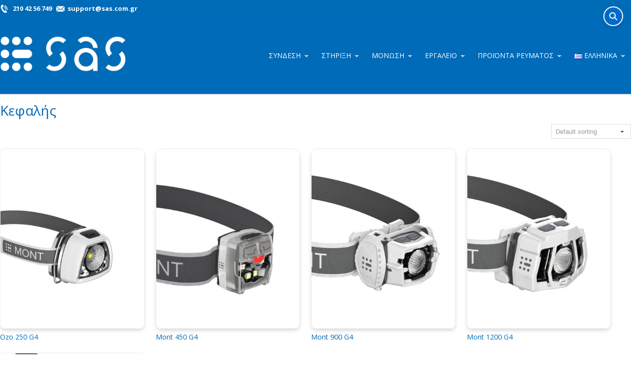

--- FILE ---
content_type: text/html; charset=UTF-8
request_url: https://www.sas.com.gr/el/product-category/led-flashlights/headlamp/
body_size: 39202
content:
<!DOCTYPE html>
<html lang="el-EL">
<head>
<meta charset="UTF-8" />
<link rel="pingback" href="https://www.sas.com.gr/xmlrpc.php" />
			<script type="text/javascript" src="https://maps.google.com/maps/api/js?key="></script>
		
<!-- Google Webfonts -->
<link href="https://fonts.googleapis.com/css?family=Open+Sans:100,100i,300,300i,400,400i,500,500i,700,700i,800,800i,900,900i|Playfair+Display:100,100i,300,300i,400,400i,500,500i,700,700i,800,800i,900,900i" rel="stylesheet" type="text/css" />
<script type="text/template" id="freeze-table-template">
  <div class="frzTbl antiscroll-wrap frzTbl--scrolled-to-left-edge">
    <div class="frzTbl-scroll-overlay antiscroll-inner">
        <div class="frzTbl-scroll-overlay__inner"></div>
    </div>
    <div class="frzTbl-content-wrapper">

        <!-- sticky outer heading -->
        <div class="frzTbl-fixed-heading-wrapper-outer">          
          <div class="frzTbl-fixed-heading-wrapper">
            <div class="frzTbl-fixed-heading-wrapper__inner">
              {{heading}}
            </div>    
          </div>
        </div>

        <!-- column shadows -->
        <div class="frzTbl-frozen-columns-wrapper">
          <!-- left -->
          <div class="frzTbl-frozen-columns-wrapper__columns frzTbl-frozen-columns-wrapper__columns--left {{hide-left-column}}"></div>
          <!-- right -->            
          <div class="frzTbl-frozen-columns-wrapper__columns frzTbl-frozen-columns-wrapper__columns--right {{hide-right-column}}"></div>
        </div>

        <!-- table -->
        <div class="frzTbl-table-wrapper">
          <div class="frzTbl-table-wrapper__inner">
            <div class="frzTbl-table-placeholder"></div>
          </div>
        </div>

    </div>
  </div>
</script><script type="text/template" id="tmpl-wcpt-product-form-loading-modal">
  <div class="wcpt-modal wcpt-product-form-loading-modal" data-wcpt-product-id="{{{ data.product_id }}}">
    <div class="wcpt-modal-content">
      <div class="wcpt-close-modal">
        <!-- close 'x' icon svg -->
        <span class="wcpt-icon wcpt-icon-x wcpt-close-modal-icon">
          <svg xmlns="http://www.w3.org/2000/svg" width="24" height="24" viewBox="0 0 24 24" fill="none" stroke="currentColor" stroke-width="2" stroke-linecap="round" stroke-linejoin="round" class="feather feather-x"><line x1="18" y1="6" x2="6" y2="18"></line><line x1="6" y1="6" x2="18" y2="18"></line>
          </svg>
        </span>
      </div>
      <span class="wcpt-product-form-loading-text">
        <i class="wcpt-ajax-badge">
          <!-- ajax loading icon svg -->
          <svg xmlns="http://www.w3.org/2000/svg" width="24" height="24" viewBox="0 0 24 24" fill="none" stroke="currentColor" stroke-width="2" stroke-linecap="round" stroke-linejoin="round" class="feather feather-loader" color="#384047">
            <line x1="12" y1="2" x2="12" y2="6"></line><line x1="12" y1="18" x2="12" y2="22"></line><line x1="4.93" y1="4.93" x2="7.76" y2="7.76"></line><line x1="16.24" y1="16.24" x2="19.07" y2="19.07"></line><line x1="2" y1="12" x2="6" y2="12"></line><line x1="18" y1="12" x2="22" y2="12"></line><line x1="4.93" y1="19.07" x2="7.76" y2="16.24"></line><line x1="16.24" y1="7.76" x2="19.07" y2="4.93"></line>
          </svg>
        </i>

        Loading&hellip;      </span>
    </div>
  </div>
</script>
<script type="text/template" id="tmpl-wcpt-cart-checkbox-trigger">
	<div 
		class="wcpt-cart-checkbox-trigger"
		data-wcpt-redirect-url=""
	>
		<style media="screen">
	@media(min-width:1200px){
		.wcpt-cart-checkbox-trigger {
			display: inline-block;
					}
	}
	@media(max-width:1100px){
		.wcpt-cart-checkbox-trigger {
			display: inline-block;
		}
	}

	.wcpt-cart-checkbox-trigger {
		background-color : #4CAF50; border-color : rgba(0, 0, 0, .1); color : rgba(255, 255, 255); 	}

</style>
		<span class="wcpt-icon wcpt-icon-shopping-bag wcpt-cart-checkbox-trigger__shopping-icon "   ><svg xmlns="http://www.w3.org/2000/svg" width="24" height="24" viewBox="0 0 24 24" fill="none" stroke="currentColor" stroke-width="2" stroke-linecap="round" stroke-linejoin="round" class="feather feather-shopping-bag"><path d="M6 2L3 6v14a2 2 0 0 0 2 2h14a2 2 0 0 0 2-2V6l-3-4z"></path><line x1="3" y1="6" x2="21" y2="6"></line><path d="M16 10a4 4 0 0 1-8 0"></path></svg></span>		<span class="wcpt-cart-checkbox-trigger__text">Add selected (<span class="wcpt-total-selected"></span>) to cart</span>
		<span class="wcpt-cart-checkbox-trigger__close">✕</span>
	</div>
</script><meta name='robots' content='index, follow, max-image-preview:large, max-snippet:-1, max-video-preview:-1' />
	<style>img:is([sizes="auto" i], [sizes^="auto," i]) { contain-intrinsic-size: 3000px 1500px }</style>
	<link rel="alternate" href="https://www.sas.com.gr/el/product-category/tools/led-flashlights/headlamp/" hreflang="el" />
<link rel="alternate" href="https://www.sas.com.gr/en/product-category/electools-en/led-flashlights-en/headlamps-en/" hreflang="en" />
<link rel="alternate" href="https://www.sas.com.gr/es/product-category/herramientas/ledes/headlamp-es/" hreflang="es" />

	<!-- This site is optimized with the Yoast SEO plugin v26.7 - https://yoast.com/wordpress/plugins/seo/ -->
	<title>Κεφαλής - sas</title>
	<link rel="canonical" href="https://www.sas.com.gr/el/product-category/tools/led-flashlights/headlamp/" />
	<meta property="og:locale" content="en_US" />
	<meta property="og:locale:alternate" content="en_GB" />
	<meta property="og:locale:alternate" content="es_ES" />
	<meta property="og:type" content="article" />
	<meta property="og:title" content="Κεφαλής - sas" />
	<meta property="og:url" content="https://www.sas.com.gr/el/product-category/tools/led-flashlights/headlamp/" />
	<meta property="og:site_name" content="sas" />
	<meta property="og:image" content="https://www.sas.com.gr/wp-content/uploads/2025/12/sas-power-to-innovate.jpg" />
	<meta property="og:image:width" content="1200" />
	<meta property="og:image:height" content="675" />
	<meta property="og:image:type" content="image/jpeg" />
	<meta name="twitter:card" content="summary_large_image" />
	<script type="application/ld+json" class="yoast-schema-graph">{"@context":"https://schema.org","@graph":[{"@type":"CollectionPage","@id":"https://www.sas.com.gr/el/product-category/tools/led-flashlights/headlamp/","url":"https://www.sas.com.gr/el/product-category/tools/led-flashlights/headlamp/","name":"Κεφαλής - sas","isPartOf":{"@id":"https://www.sas.com.gr/el/#website"},"primaryImageOfPage":{"@id":"https://www.sas.com.gr/el/product-category/tools/led-flashlights/headlamp/#primaryimage"},"image":{"@id":"https://www.sas.com.gr/el/product-category/tools/led-flashlights/headlamp/#primaryimage"},"thumbnailUrl":"https://www.sas.com.gr/wp-content/uploads/2020/02/Untitled-2-1.jpg","breadcrumb":{"@id":"https://www.sas.com.gr/el/product-category/tools/led-flashlights/headlamp/#breadcrumb"},"inLanguage":"el-EL"},{"@type":"ImageObject","inLanguage":"el-EL","@id":"https://www.sas.com.gr/el/product-category/tools/led-flashlights/headlamp/#primaryimage","url":"https://www.sas.com.gr/wp-content/uploads/2020/02/Untitled-2-1.jpg","contentUrl":"https://www.sas.com.gr/wp-content/uploads/2020/02/Untitled-2-1.jpg","width":800,"height":1000,"caption":"Untitled 2 1"},{"@type":"BreadcrumbList","@id":"https://www.sas.com.gr/el/product-category/tools/led-flashlights/headlamp/#breadcrumb","itemListElement":[{"@type":"ListItem","position":1,"name":"Αρχική","item":"https://www.sas.com.gr/el/"},{"@type":"ListItem","position":2,"name":"Εργαλείο","item":"https://www.sas.com.gr/el/product-category/tools/"},{"@type":"ListItem","position":3,"name":"Φακοί","item":"https://www.sas.com.gr/el/product-category/tools/led-flashlights/"},{"@type":"ListItem","position":4,"name":"Κεφαλής"}]},{"@type":"WebSite","@id":"https://www.sas.com.gr/el/#website","url":"https://www.sas.com.gr/el/","name":"sas","description":"power to innovate","publisher":{"@id":"https://www.sas.com.gr/el/#organization"},"potentialAction":[{"@type":"SearchAction","target":{"@type":"EntryPoint","urlTemplate":"https://www.sas.com.gr/el/?s={search_term_string}"},"query-input":{"@type":"PropertyValueSpecification","valueRequired":true,"valueName":"search_term_string"}}],"inLanguage":"el-EL"},{"@type":"Organization","@id":"https://www.sas.com.gr/el/#organization","name":"sas - power to innovate","alternateName":"sas","url":"https://www.sas.com.gr/el/","logo":{"@type":"ImageObject","inLanguage":"el-EL","@id":"https://www.sas.com.gr/el/#/schema/logo/image/","url":"https://www.sas.com.gr/wp-content/uploads/2025/02/sas-logo.jpg","contentUrl":"https://www.sas.com.gr/wp-content/uploads/2025/02/sas-logo.jpg","width":696,"height":696,"caption":"sas - power to innovate"},"image":{"@id":"https://www.sas.com.gr/el/#/schema/logo/image/"},"sameAs":["https://www.facebook.com/sas.com.gr","https://www.instagram.com/sas.com.gr/","https://www.youtube.com/@sas.com.gr_official"]}]}</script>
	<!-- / Yoast SEO plugin. -->


<script type='application/javascript'  id='pys-version-script'>console.log('PixelYourSite Free version 11.1.5.2');</script>
<link rel='dns-prefetch' href='//ajax.googleapis.com' />
<link rel='dns-prefetch' href='//use.fontawesome.com' />
<link rel="alternate" type="application/rss+xml" title="sas &raquo; Feed" href="https://www.sas.com.gr/el/feed/" />
<link rel="alternate" type="application/rss+xml" title="sas &raquo; Comments Feed" href="https://www.sas.com.gr/el/comments/feed/" />
<link rel="alternate" type="application/rss+xml" title="sas &raquo; Κεφαλής Category Feed" href="https://www.sas.com.gr/el/product-category/tools/led-flashlights/headlamp/feed/" />
<script type="text/javascript">
/* <![CDATA[ */
window._wpemojiSettings = {"baseUrl":"https:\/\/s.w.org\/images\/core\/emoji\/16.0.1\/72x72\/","ext":".png","svgUrl":"https:\/\/s.w.org\/images\/core\/emoji\/16.0.1\/svg\/","svgExt":".svg","source":{"concatemoji":"https:\/\/www.sas.com.gr\/wp-includes\/js\/wp-emoji-release.min.js?ver=6.8.3"}};
/*! This file is auto-generated */
!function(s,n){var o,i,e;function c(e){try{var t={supportTests:e,timestamp:(new Date).valueOf()};sessionStorage.setItem(o,JSON.stringify(t))}catch(e){}}function p(e,t,n){e.clearRect(0,0,e.canvas.width,e.canvas.height),e.fillText(t,0,0);var t=new Uint32Array(e.getImageData(0,0,e.canvas.width,e.canvas.height).data),a=(e.clearRect(0,0,e.canvas.width,e.canvas.height),e.fillText(n,0,0),new Uint32Array(e.getImageData(0,0,e.canvas.width,e.canvas.height).data));return t.every(function(e,t){return e===a[t]})}function u(e,t){e.clearRect(0,0,e.canvas.width,e.canvas.height),e.fillText(t,0,0);for(var n=e.getImageData(16,16,1,1),a=0;a<n.data.length;a++)if(0!==n.data[a])return!1;return!0}function f(e,t,n,a){switch(t){case"flag":return n(e,"\ud83c\udff3\ufe0f\u200d\u26a7\ufe0f","\ud83c\udff3\ufe0f\u200b\u26a7\ufe0f")?!1:!n(e,"\ud83c\udde8\ud83c\uddf6","\ud83c\udde8\u200b\ud83c\uddf6")&&!n(e,"\ud83c\udff4\udb40\udc67\udb40\udc62\udb40\udc65\udb40\udc6e\udb40\udc67\udb40\udc7f","\ud83c\udff4\u200b\udb40\udc67\u200b\udb40\udc62\u200b\udb40\udc65\u200b\udb40\udc6e\u200b\udb40\udc67\u200b\udb40\udc7f");case"emoji":return!a(e,"\ud83e\udedf")}return!1}function g(e,t,n,a){var r="undefined"!=typeof WorkerGlobalScope&&self instanceof WorkerGlobalScope?new OffscreenCanvas(300,150):s.createElement("canvas"),o=r.getContext("2d",{willReadFrequently:!0}),i=(o.textBaseline="top",o.font="600 32px Arial",{});return e.forEach(function(e){i[e]=t(o,e,n,a)}),i}function t(e){var t=s.createElement("script");t.src=e,t.defer=!0,s.head.appendChild(t)}"undefined"!=typeof Promise&&(o="wpEmojiSettingsSupports",i=["flag","emoji"],n.supports={everything:!0,everythingExceptFlag:!0},e=new Promise(function(e){s.addEventListener("DOMContentLoaded",e,{once:!0})}),new Promise(function(t){var n=function(){try{var e=JSON.parse(sessionStorage.getItem(o));if("object"==typeof e&&"number"==typeof e.timestamp&&(new Date).valueOf()<e.timestamp+604800&&"object"==typeof e.supportTests)return e.supportTests}catch(e){}return null}();if(!n){if("undefined"!=typeof Worker&&"undefined"!=typeof OffscreenCanvas&&"undefined"!=typeof URL&&URL.createObjectURL&&"undefined"!=typeof Blob)try{var e="postMessage("+g.toString()+"("+[JSON.stringify(i),f.toString(),p.toString(),u.toString()].join(",")+"));",a=new Blob([e],{type:"text/javascript"}),r=new Worker(URL.createObjectURL(a),{name:"wpTestEmojiSupports"});return void(r.onmessage=function(e){c(n=e.data),r.terminate(),t(n)})}catch(e){}c(n=g(i,f,p,u))}t(n)}).then(function(e){for(var t in e)n.supports[t]=e[t],n.supports.everything=n.supports.everything&&n.supports[t],"flag"!==t&&(n.supports.everythingExceptFlag=n.supports.everythingExceptFlag&&n.supports[t]);n.supports.everythingExceptFlag=n.supports.everythingExceptFlag&&!n.supports.flag,n.DOMReady=!1,n.readyCallback=function(){n.DOMReady=!0}}).then(function(){return e}).then(function(){var e;n.supports.everything||(n.readyCallback(),(e=n.source||{}).concatemoji?t(e.concatemoji):e.wpemoji&&e.twemoji&&(t(e.twemoji),t(e.wpemoji)))}))}((window,document),window._wpemojiSettings);
/* ]]> */
</script>
<link rel='stylesheet' id='font-awesome-css' href='https://www.sas.com.gr/wp-content/plugins/advanced-product-labels-for-woocommerce/berocket/assets/css/font-awesome.min.css?ver=6.8.3' type='text/css' media='all' />
<link rel='stylesheet' id='berocket_products_label_style-css' href='https://www.sas.com.gr/wp-content/plugins/advanced-product-labels-for-woocommerce/css/frontend.css?ver=1.2.5' type='text/css' media='all' />
<style id='berocket_products_label_style-inline-css' type='text/css'>

        .berocket_better_labels:before,
        .berocket_better_labels:after {
            clear: both;
            content: " ";
            display: block;
        }
        .berocket_better_labels.berocket_better_labels_image {
            position: absolute!important;
            top: 0px!important;
            bottom: 0px!important;
            left: 0px!important;
            right: 0px!important;
            pointer-events: none;
        }
        .berocket_better_labels.berocket_better_labels_image * {
            pointer-events: none;
        }
        .berocket_better_labels.berocket_better_labels_image img,
        .berocket_better_labels.berocket_better_labels_image .fa,
        .berocket_better_labels.berocket_better_labels_image .berocket_color_label,
        .berocket_better_labels.berocket_better_labels_image .berocket_image_background,
        .berocket_better_labels .berocket_better_labels_line .br_alabel,
        .berocket_better_labels .berocket_better_labels_line .br_alabel span {
            pointer-events: all;
        }
        .berocket_better_labels .berocket_color_label,
        .br_alabel .berocket_color_label {
            width: 100%;
            height: 100%;
            display: block;
        }
        .berocket_better_labels .berocket_better_labels_position_left {
            text-align:left;
            float: left;
            clear: left;
        }
        .berocket_better_labels .berocket_better_labels_position_center {
            text-align:center;
        }
        .berocket_better_labels .berocket_better_labels_position_right {
            text-align:right;
            float: right;
            clear: right;
        }
        .berocket_better_labels.berocket_better_labels_label {
            clear: both
        }
        .berocket_better_labels .berocket_better_labels_line {
            line-height: 1px;
        }
        .berocket_better_labels.berocket_better_labels_label .berocket_better_labels_line {
            clear: none;
        }
        .berocket_better_labels .berocket_better_labels_position_left .berocket_better_labels_line {
            clear: left;
        }
        .berocket_better_labels .berocket_better_labels_position_right .berocket_better_labels_line {
            clear: right;
        }
        .berocket_better_labels .berocket_better_labels_line .br_alabel {
            display: inline-block;
            position: relative;
            top: 0!important;
            left: 0!important;
            right: 0!important;
            line-height: 1px;
        }.berocket_better_labels .berocket_better_labels_position {
                display: flex;
                flex-direction: column;
            }
            .berocket_better_labels .berocket_better_labels_position.berocket_better_labels_position_left {
                align-items: start;
            }
            .berocket_better_labels .berocket_better_labels_position.berocket_better_labels_position_right {
                align-items: end;
            }
            .berocket_better_labels .berocket_better_labels_position.berocket_better_labels_position_center {
                align-items: center;
            }
            .berocket_better_labels .berocket_better_labels_position .berocket_better_labels_inline {
                display: flex;
                align-items: start;
            }
</style>
<link rel='stylesheet' id='woocommerce-css' href='https://www.sas.com.gr/wp-content/themes/labomba/css/woocommerce.css?ver=6.8.3' type='text/css' media='all' />
<style id='wp-emoji-styles-inline-css' type='text/css'>

	img.wp-smiley, img.emoji {
		display: inline !important;
		border: none !important;
		box-shadow: none !important;
		height: 1em !important;
		width: 1em !important;
		margin: 0 0.07em !important;
		vertical-align: -0.1em !important;
		background: none !important;
		padding: 0 !important;
	}
</style>
<link rel='stylesheet' id='wp-block-library-css' href='https://www.sas.com.gr/wp-includes/css/dist/block-library/style.min.css?ver=6.8.3' type='text/css' media='all' />
<style id='classic-theme-styles-inline-css' type='text/css'>
/*! This file is auto-generated */
.wp-block-button__link{color:#fff;background-color:#32373c;border-radius:9999px;box-shadow:none;text-decoration:none;padding:calc(.667em + 2px) calc(1.333em + 2px);font-size:1.125em}.wp-block-file__button{background:#32373c;color:#fff;text-decoration:none}
</style>
<style id='global-styles-inline-css' type='text/css'>
:root{--wp--preset--aspect-ratio--square: 1;--wp--preset--aspect-ratio--4-3: 4/3;--wp--preset--aspect-ratio--3-4: 3/4;--wp--preset--aspect-ratio--3-2: 3/2;--wp--preset--aspect-ratio--2-3: 2/3;--wp--preset--aspect-ratio--16-9: 16/9;--wp--preset--aspect-ratio--9-16: 9/16;--wp--preset--color--black: #000000;--wp--preset--color--cyan-bluish-gray: #abb8c3;--wp--preset--color--white: #ffffff;--wp--preset--color--pale-pink: #f78da7;--wp--preset--color--vivid-red: #cf2e2e;--wp--preset--color--luminous-vivid-orange: #ff6900;--wp--preset--color--luminous-vivid-amber: #fcb900;--wp--preset--color--light-green-cyan: #7bdcb5;--wp--preset--color--vivid-green-cyan: #00d084;--wp--preset--color--pale-cyan-blue: #8ed1fc;--wp--preset--color--vivid-cyan-blue: #0693e3;--wp--preset--color--vivid-purple: #9b51e0;--wp--preset--gradient--vivid-cyan-blue-to-vivid-purple: linear-gradient(135deg,rgba(6,147,227,1) 0%,rgb(155,81,224) 100%);--wp--preset--gradient--light-green-cyan-to-vivid-green-cyan: linear-gradient(135deg,rgb(122,220,180) 0%,rgb(0,208,130) 100%);--wp--preset--gradient--luminous-vivid-amber-to-luminous-vivid-orange: linear-gradient(135deg,rgba(252,185,0,1) 0%,rgba(255,105,0,1) 100%);--wp--preset--gradient--luminous-vivid-orange-to-vivid-red: linear-gradient(135deg,rgba(255,105,0,1) 0%,rgb(207,46,46) 100%);--wp--preset--gradient--very-light-gray-to-cyan-bluish-gray: linear-gradient(135deg,rgb(238,238,238) 0%,rgb(169,184,195) 100%);--wp--preset--gradient--cool-to-warm-spectrum: linear-gradient(135deg,rgb(74,234,220) 0%,rgb(151,120,209) 20%,rgb(207,42,186) 40%,rgb(238,44,130) 60%,rgb(251,105,98) 80%,rgb(254,248,76) 100%);--wp--preset--gradient--blush-light-purple: linear-gradient(135deg,rgb(255,206,236) 0%,rgb(152,150,240) 100%);--wp--preset--gradient--blush-bordeaux: linear-gradient(135deg,rgb(254,205,165) 0%,rgb(254,45,45) 50%,rgb(107,0,62) 100%);--wp--preset--gradient--luminous-dusk: linear-gradient(135deg,rgb(255,203,112) 0%,rgb(199,81,192) 50%,rgb(65,88,208) 100%);--wp--preset--gradient--pale-ocean: linear-gradient(135deg,rgb(255,245,203) 0%,rgb(182,227,212) 50%,rgb(51,167,181) 100%);--wp--preset--gradient--electric-grass: linear-gradient(135deg,rgb(202,248,128) 0%,rgb(113,206,126) 100%);--wp--preset--gradient--midnight: linear-gradient(135deg,rgb(2,3,129) 0%,rgb(40,116,252) 100%);--wp--preset--font-size--small: 13px;--wp--preset--font-size--medium: 20px;--wp--preset--font-size--large: 36px;--wp--preset--font-size--x-large: 42px;--wp--preset--spacing--20: 0.44rem;--wp--preset--spacing--30: 0.67rem;--wp--preset--spacing--40: 1rem;--wp--preset--spacing--50: 1.5rem;--wp--preset--spacing--60: 2.25rem;--wp--preset--spacing--70: 3.38rem;--wp--preset--spacing--80: 5.06rem;--wp--preset--shadow--natural: 6px 6px 9px rgba(0, 0, 0, 0.2);--wp--preset--shadow--deep: 12px 12px 50px rgba(0, 0, 0, 0.4);--wp--preset--shadow--sharp: 6px 6px 0px rgba(0, 0, 0, 0.2);--wp--preset--shadow--outlined: 6px 6px 0px -3px rgba(255, 255, 255, 1), 6px 6px rgba(0, 0, 0, 1);--wp--preset--shadow--crisp: 6px 6px 0px rgba(0, 0, 0, 1);}:where(.is-layout-flex){gap: 0.5em;}:where(.is-layout-grid){gap: 0.5em;}body .is-layout-flex{display: flex;}.is-layout-flex{flex-wrap: wrap;align-items: center;}.is-layout-flex > :is(*, div){margin: 0;}body .is-layout-grid{display: grid;}.is-layout-grid > :is(*, div){margin: 0;}:where(.wp-block-columns.is-layout-flex){gap: 2em;}:where(.wp-block-columns.is-layout-grid){gap: 2em;}:where(.wp-block-post-template.is-layout-flex){gap: 1.25em;}:where(.wp-block-post-template.is-layout-grid){gap: 1.25em;}.has-black-color{color: var(--wp--preset--color--black) !important;}.has-cyan-bluish-gray-color{color: var(--wp--preset--color--cyan-bluish-gray) !important;}.has-white-color{color: var(--wp--preset--color--white) !important;}.has-pale-pink-color{color: var(--wp--preset--color--pale-pink) !important;}.has-vivid-red-color{color: var(--wp--preset--color--vivid-red) !important;}.has-luminous-vivid-orange-color{color: var(--wp--preset--color--luminous-vivid-orange) !important;}.has-luminous-vivid-amber-color{color: var(--wp--preset--color--luminous-vivid-amber) !important;}.has-light-green-cyan-color{color: var(--wp--preset--color--light-green-cyan) !important;}.has-vivid-green-cyan-color{color: var(--wp--preset--color--vivid-green-cyan) !important;}.has-pale-cyan-blue-color{color: var(--wp--preset--color--pale-cyan-blue) !important;}.has-vivid-cyan-blue-color{color: var(--wp--preset--color--vivid-cyan-blue) !important;}.has-vivid-purple-color{color: var(--wp--preset--color--vivid-purple) !important;}.has-black-background-color{background-color: var(--wp--preset--color--black) !important;}.has-cyan-bluish-gray-background-color{background-color: var(--wp--preset--color--cyan-bluish-gray) !important;}.has-white-background-color{background-color: var(--wp--preset--color--white) !important;}.has-pale-pink-background-color{background-color: var(--wp--preset--color--pale-pink) !important;}.has-vivid-red-background-color{background-color: var(--wp--preset--color--vivid-red) !important;}.has-luminous-vivid-orange-background-color{background-color: var(--wp--preset--color--luminous-vivid-orange) !important;}.has-luminous-vivid-amber-background-color{background-color: var(--wp--preset--color--luminous-vivid-amber) !important;}.has-light-green-cyan-background-color{background-color: var(--wp--preset--color--light-green-cyan) !important;}.has-vivid-green-cyan-background-color{background-color: var(--wp--preset--color--vivid-green-cyan) !important;}.has-pale-cyan-blue-background-color{background-color: var(--wp--preset--color--pale-cyan-blue) !important;}.has-vivid-cyan-blue-background-color{background-color: var(--wp--preset--color--vivid-cyan-blue) !important;}.has-vivid-purple-background-color{background-color: var(--wp--preset--color--vivid-purple) !important;}.has-black-border-color{border-color: var(--wp--preset--color--black) !important;}.has-cyan-bluish-gray-border-color{border-color: var(--wp--preset--color--cyan-bluish-gray) !important;}.has-white-border-color{border-color: var(--wp--preset--color--white) !important;}.has-pale-pink-border-color{border-color: var(--wp--preset--color--pale-pink) !important;}.has-vivid-red-border-color{border-color: var(--wp--preset--color--vivid-red) !important;}.has-luminous-vivid-orange-border-color{border-color: var(--wp--preset--color--luminous-vivid-orange) !important;}.has-luminous-vivid-amber-border-color{border-color: var(--wp--preset--color--luminous-vivid-amber) !important;}.has-light-green-cyan-border-color{border-color: var(--wp--preset--color--light-green-cyan) !important;}.has-vivid-green-cyan-border-color{border-color: var(--wp--preset--color--vivid-green-cyan) !important;}.has-pale-cyan-blue-border-color{border-color: var(--wp--preset--color--pale-cyan-blue) !important;}.has-vivid-cyan-blue-border-color{border-color: var(--wp--preset--color--vivid-cyan-blue) !important;}.has-vivid-purple-border-color{border-color: var(--wp--preset--color--vivid-purple) !important;}.has-vivid-cyan-blue-to-vivid-purple-gradient-background{background: var(--wp--preset--gradient--vivid-cyan-blue-to-vivid-purple) !important;}.has-light-green-cyan-to-vivid-green-cyan-gradient-background{background: var(--wp--preset--gradient--light-green-cyan-to-vivid-green-cyan) !important;}.has-luminous-vivid-amber-to-luminous-vivid-orange-gradient-background{background: var(--wp--preset--gradient--luminous-vivid-amber-to-luminous-vivid-orange) !important;}.has-luminous-vivid-orange-to-vivid-red-gradient-background{background: var(--wp--preset--gradient--luminous-vivid-orange-to-vivid-red) !important;}.has-very-light-gray-to-cyan-bluish-gray-gradient-background{background: var(--wp--preset--gradient--very-light-gray-to-cyan-bluish-gray) !important;}.has-cool-to-warm-spectrum-gradient-background{background: var(--wp--preset--gradient--cool-to-warm-spectrum) !important;}.has-blush-light-purple-gradient-background{background: var(--wp--preset--gradient--blush-light-purple) !important;}.has-blush-bordeaux-gradient-background{background: var(--wp--preset--gradient--blush-bordeaux) !important;}.has-luminous-dusk-gradient-background{background: var(--wp--preset--gradient--luminous-dusk) !important;}.has-pale-ocean-gradient-background{background: var(--wp--preset--gradient--pale-ocean) !important;}.has-electric-grass-gradient-background{background: var(--wp--preset--gradient--electric-grass) !important;}.has-midnight-gradient-background{background: var(--wp--preset--gradient--midnight) !important;}.has-small-font-size{font-size: var(--wp--preset--font-size--small) !important;}.has-medium-font-size{font-size: var(--wp--preset--font-size--medium) !important;}.has-large-font-size{font-size: var(--wp--preset--font-size--large) !important;}.has-x-large-font-size{font-size: var(--wp--preset--font-size--x-large) !important;}
:where(.wp-block-post-template.is-layout-flex){gap: 1.25em;}:where(.wp-block-post-template.is-layout-grid){gap: 1.25em;}
:where(.wp-block-columns.is-layout-flex){gap: 2em;}:where(.wp-block-columns.is-layout-grid){gap: 2em;}
:root :where(.wp-block-pullquote){font-size: 1.5em;line-height: 1.6;}
</style>
<link rel='stylesheet' id='contact-form-7-css' href='https://www.sas.com.gr/wp-content/plugins/contact-form-7/includes/css/styles.css?ver=6.1.4' type='text/css' media='all' />
<link rel='stylesheet' id='df-shortcodes-style-css' href='https://www.sas.com.gr/wp-content/plugins/df-shortcodes/assets/css/shortcodes.min.css?ver=25042014' type='text/css' media='all' />
<link rel='stylesheet' id='mailerlite_forms.css-css' href='https://www.sas.com.gr/wp-content/plugins/official-mailerlite-sign-up-forms/assets/css/mailerlite_forms.css?ver=1.7.18' type='text/css' media='all' />
<link rel='stylesheet' id='ufw-style-css' href='https://www.sas.com.gr/wp-content/plugins/ultimate-floating-widgets/public/css/style.css?ver=3.0' type='text/css' media='all' />
<link rel='stylesheet' id='ufw-anim-css' href='https://www.sas.com.gr/wp-content/plugins/ultimate-floating-widgets/public/css/animate.min.css?ver=6.8.3' type='text/css' media='all' />
<link rel='stylesheet' id='ufw-fontawesome-css' href='https://use.fontawesome.com/releases/v6.7.2/css/all.css?ver=6.8.3' type='text/css' media='all' />
<link rel='stylesheet' id='antiscroll-css' href='https://www.sas.com.gr/wp-content/plugins/wc-product-table-lite/assets/antiscroll/css.min.css?ver=3.8.7' type='text/css' media='all' />
<link rel='stylesheet' id='freeze_table-css' href='https://www.sas.com.gr/wp-content/plugins/wc-product-table-lite/assets/freeze_table_v2/css.min.css?ver=3.8.7' type='text/css' media='all' />
<link rel='stylesheet' id='photoswipe-css' href='https://www.sas.com.gr/wp-content/plugins/woocommerce/assets/css/photoswipe/photoswipe.min.css?ver=3.8.7' type='text/css' media='all' />
<link rel='stylesheet' id='photoswipe-default-skin-css' href='https://www.sas.com.gr/wp-content/plugins/woocommerce/assets/css/photoswipe/default-skin/default-skin.min.css?ver=3.8.7' type='text/css' media='all' />
<link rel='stylesheet' id='multirange-css' href='https://www.sas.com.gr/wp-content/plugins/wc-product-table-lite/assets/multirange/css.min.css?ver=3.8.7' type='text/css' media='all' />
<link rel='stylesheet' id='wcpt-css' href='https://www.sas.com.gr/wp-content/plugins/wc-product-table-lite/assets/css.min.css?ver=3.8.7' type='text/css' media='all' />
<style id='wcpt-inline-css' type='text/css'>

    .mejs-button>button {
      background: transparent url(https://www.sas.com.gr/wp-includes/js/mediaelement/mejs-controls.svg) !important;
    }
    .mejs-mute>button {
      background-position: -60px 0 !important;
    }    
    .mejs-unmute>button {
      background-position: -40px 0 !important;
    }    
    .mejs-pause>button {
      background-position: -20px 0 !important;
    }    
  
</style>
<link rel='stylesheet' id='mediaelement-css' href='https://www.sas.com.gr/wp-includes/js/mediaelement/mediaelementplayer-legacy.min.css?ver=4.2.17' type='text/css' media='all' />
<link rel='stylesheet' id='wp-mediaelement-css' href='https://www.sas.com.gr/wp-includes/js/mediaelement/wp-mediaelement.min.css?ver=6.8.3' type='text/css' media='all' />
<style id='woocommerce-inline-inline-css' type='text/css'>
.woocommerce form .form-row .required { visibility: visible; }
</style>
<link rel='stylesheet' id='hint-css' href='https://www.sas.com.gr/wp-content/plugins/wpc-badge-management/assets/css/hint.css?ver=6.8.3' type='text/css' media='all' />
<link rel='stylesheet' id='wpcbm-frontend-css' href='https://www.sas.com.gr/wp-content/plugins/wpc-badge-management/assets/css/frontend.css?ver=3.1.3' type='text/css' media='all' />
<link rel='stylesheet' id='wpcbm-style-css' href='https://www.sas.com.gr/wp-content/plugins/wpc-badge-management/assets/css/style.css?ver=3.1.3' type='text/css' media='all' />
<style id='wpcbm-style-inline-css' type='text/css'>
.wpcbm-badge-33878{color: #ffffff; background-color: rgb(221,51,51); border-color: rgb(255,255,255); box-shadow: 4px 4px rgba(0, 0, 0, 0.1);}.wpcbm-badge-33829{color: #ffffff; background-color: rgb(0,107,183); border-color: rgb(0,107,183); box-shadow: 4px 4px rgba(0, 0, 0, 0.1);}.wpcbm-badge-33828{color: #ffffff; background-color: rgb(0,107,183); border-color: rgb(0,107,183); box-shadow: 4px 4px rgba(0, 0, 0, 0.1);}.wpcbm-badge-33827{color: #ffffff; background-color: rgb(0,107,183); border-color: rgb(0,107,183); box-shadow: 4px 4px rgba(0, 0, 0, 0.1);}.wpcbm-badge-33826{color: #ffffff; background-color: rgb(0,107,183); border-color: rgb(0,107,183); box-shadow: 4px 4px rgba(0, 0, 0, 0.1);}.wpcbm-badge-33825{color: #ffffff; background-color: rgb(0,107,183); border-color: rgb(0,107,183); box-shadow: 4px 4px rgba(0, 0, 0, 0.1);}.wpcbm-badge-33824{color: #ffffff; background-color: rgb(0,107,183); border-color: rgb(0,107,183); box-shadow: 4px 4px rgba(0, 0, 0, 0.1);}.wpcbm-badge-33823{color: #ffffff; background-color: rgb(0,107,183); border-color: rgb(0,107,183); box-shadow: 4px 4px rgba(0, 0, 0, 0.1);}.wpcbm-badge-33821{color: #ffffff; background-color: rgb(0,107,183); border-color: rgb(0,107,183); box-shadow: 4px 4px rgba(0, 0, 0, 0.1);}.wpcbm-badge-33190{color: #ffffff; background-color: rgb(221,51,51); border-color: rgb(255,255,255); box-shadow: 4px 4px rgba(0, 0, 0, 0.1);}.wpcbm-badge-32700{color: #ffffff; background-color: rgb(0,107,183); border-color: rgb(0,107,183); box-shadow: 4px 4px rgba(0, 0, 0, 0.1);}.wpcbm-badge-32699{color: #ffffff; background-color: rgb(0,107,183); border-color: rgb(0,107,183); box-shadow: 4px 4px rgba(0, 0, 0, 0.1);}.wpcbm-badge-32682{color: #ffffff; background-color: rgb(0,107,183); border-color: rgb(0,107,183); box-shadow: 4px 4px rgba(0, 0, 0, 0.1);}.wpcbm-badge-32681{color: #ffffff; background-color: rgb(0,107,183); border-color: rgb(0,107,183); box-shadow: 4px 4px rgba(0, 0, 0, 0.1);}.wpcbm-badge-32664{color: #ffffff; background-color: rgb(0,107,183); border-color: rgb(0,107,183); box-shadow: 4px 4px rgba(0, 0, 0, 0.1);}
</style>
<link rel='stylesheet' id='dgwt-wcas-style-css' href='https://www.sas.com.gr/wp-content/plugins/ajax-search-for-woocommerce/assets/css/style.min.css?ver=1.32.2' type='text/css' media='all' />
<link rel='stylesheet' id='parent-style-css' href='https://www.sas.com.gr/wp-content/themes/labomba/style.css?ver=6.8.3' type='text/css' media='all' />
<link rel='stylesheet' id='magnific-popup-style-css' href='https://www.sas.com.gr/wp-content/themes/labomba/includes/css/magnific-popup.css?ver=6.8.3' type='text/css' media='all' />
<link rel='stylesheet' id='tablepress-default-css' href='https://www.sas.com.gr/wp-content/plugins/tablepress/css/build/default.css?ver=3.2.6' type='text/css' media='all' />
<link rel='stylesheet' id='theme-stylesheet-css' href='https://www.sas.com.gr/wp-content/themes/labomba-child/style.css?ver=1.0.0' type='text/css' media='all' />
<link rel='stylesheet' id='wireframe-css' href='https://www.sas.com.gr/wp-content/themes/labomba/css/wireframe.css?ver=6.8.3' type='text/css' media='all' />
<link rel='stylesheet' id='woo-layout-css' href='https://www.sas.com.gr/wp-content/themes/labomba/css/layout.css?ver=6.8.3' type='text/css' media='all' />
<link rel='stylesheet' id='slick-css' href='https://www.sas.com.gr/wp-content/themes/labomba/styles/slick.css?ver=6.8.3' type='text/css' media='all' />
<link rel='stylesheet' id='slick-theme-css' href='https://www.sas.com.gr/wp-content/themes/labomba/styles/slick-theme.css?ver=6.8.3' type='text/css' media='all' />
<link rel='stylesheet' id='swiper-css' href='https://www.sas.com.gr/wp-content/plugins/elementor/assets/lib/swiper/v8/css/swiper.min.css?ver=8.4.5' type='text/css' media='all' />
<!--[if lt IE 9]>
<link href="https://www.sas.com.gr/wp-content/themes/labomba/css/non-responsive.css" rel="stylesheet" type="text/css" />
		<style type="text/css">.col-full, #wrapper { width: 980px; max-width: 980px; } #inner-wrapper { padding: 0; } body.full-width #header, #nav-container, body.full-width #content, body.full-width #footer-widgets, body.full-width #footer { padding-left: 0; padding-right: 0; } body.fixed-mobile #top, body.fixed-mobile #header-container, body.fixed-mobile #footer-container, body.fixed-mobile #nav-container, body.fixed-mobile #footer-widgets-container { min-width: 980px; padding: 0 1em; } body.full-width #content { width: auto; padding: 0 1em;}</style>
		<![endif]-->
<script type="text/template" id="tmpl-variation-template">
	<div class="woocommerce-variation-description">{{{ data.variation.variation_description }}}</div>
	<div class="woocommerce-variation-price">{{{ data.variation.price_html }}}</div>
	<div class="woocommerce-variation-availability">{{{ data.variation.availability_html }}}</div>
</script>
<script type="text/template" id="tmpl-unavailable-variation-template">
	<p role="alert">Sorry, this product is unavailable. Please choose a different combination.</p>
</script>
<script type="text/javascript" id="jquery-core-js-extra">
/* <![CDATA[ */
var pysFacebookRest = {"restApiUrl":"https:\/\/www.sas.com.gr\/wp-json\/pys-facebook\/v1\/event","debug":""};
/* ]]> */
</script>
<script type="text/javascript" src="https://www.sas.com.gr/wp-includes/js/jquery/jquery.min.js?ver=3.7.1" id="jquery-core-js"></script>
<script type="text/javascript" src="https://www.sas.com.gr/wp-includes/js/jquery/jquery-migrate.min.js?ver=3.4.1" id="jquery-migrate-js"></script>
<script type="text/javascript" id="tt4b_ajax_script-js-extra">
/* <![CDATA[ */
var tt4b_script_vars = {"pixel_code":"D4DFS1JC77U5N1GRKIO0","currency":"EUR","country":"GR","advanced_matching":"1"};
/* ]]> */
</script>
<script type="text/javascript" src="https://www.sas.com.gr/wp-content/plugins/tiktok-for-business/admin/js/ajaxSnippet.js?ver=v1" id="tt4b_ajax_script-js"></script>
<script type="text/javascript" src="https://www.sas.com.gr/wp-content/plugins/ultimate-floating-widgets/public/js/script.js?ver=3.0" id="ufw-script-js"></script>
<script type="text/javascript" src="https://www.sas.com.gr/wp-includes/js/underscore.min.js?ver=1.13.7" id="underscore-js"></script>
<script type="text/javascript" id="wp-util-js-extra">
/* <![CDATA[ */
var _wpUtilSettings = {"ajax":{"url":"\/wp-admin\/admin-ajax.php"}};
/* ]]> */
</script>
<script type="text/javascript" src="https://www.sas.com.gr/wp-includes/js/wp-util.min.js?ver=6.8.3" id="wp-util-js"></script>
<script type="text/javascript" id="wc-add-to-cart-js-extra">
/* <![CDATA[ */
var wc_add_to_cart_params = {"ajax_url":"\/wp-admin\/admin-ajax.php","wc_ajax_url":"\/el\/?wc-ajax=%%endpoint%%","i18n_view_cart":"View cart","cart_url":"https:\/\/www.sas.com.gr\/el\/cart\/","is_cart":"","cart_redirect_after_add":"no"};
/* ]]> */
</script>
<script type="text/javascript" src="https://www.sas.com.gr/wp-content/plugins/woocommerce/assets/js/frontend/add-to-cart.min.js?ver=10.4.3" id="wc-add-to-cart-js" defer="defer" data-wp-strategy="defer"></script>
<script type="text/javascript" id="wc-add-to-cart-variation-js-extra">
/* <![CDATA[ */
var wc_add_to_cart_variation_params = {"wc_ajax_url":"\/el\/?wc-ajax=%%endpoint%%","i18n_no_matching_variations_text":"Sorry, no products matched your selection. Please choose a different combination.","i18n_make_a_selection_text":"Please select some product options before adding this product to your cart.","i18n_unavailable_text":"Sorry, this product is unavailable. Please choose a different combination.","i18n_reset_alert_text":"Your selection has been reset. Please select some product options before adding this product to your cart."};
/* ]]> */
</script>
<script type="text/javascript" src="https://www.sas.com.gr/wp-content/plugins/woocommerce/assets/js/frontend/add-to-cart-variation.min.js?ver=10.4.3" id="wc-add-to-cart-variation-js" defer="defer" data-wp-strategy="defer"></script>
<script type="text/javascript" src="https://www.sas.com.gr/wp-content/plugins/woocommerce/assets/js/jquery-blockui/jquery.blockUI.min.js?ver=2.7.0-wc.10.4.3" id="wc-jquery-blockui-js" defer="defer" data-wp-strategy="defer"></script>
<script type="text/javascript" src="https://www.sas.com.gr/wp-content/plugins/woocommerce/assets/js/js-cookie/js.cookie.min.js?ver=2.1.4-wc.10.4.3" id="wc-js-cookie-js" defer="defer" data-wp-strategy="defer"></script>
<script type="text/javascript" id="woocommerce-js-extra">
/* <![CDATA[ */
var woocommerce_params = {"ajax_url":"\/wp-admin\/admin-ajax.php","wc_ajax_url":"\/el\/?wc-ajax=%%endpoint%%","i18n_password_show":"Show password","i18n_password_hide":"Hide password"};
/* ]]> */
</script>
<script type="text/javascript" src="https://www.sas.com.gr/wp-content/plugins/woocommerce/assets/js/frontend/woocommerce.min.js?ver=10.4.3" id="woocommerce-js" defer="defer" data-wp-strategy="defer"></script>
<script type="text/javascript" src="https://www.sas.com.gr/wp-content/themes/labomba/includes/js/modernizr.js?ver=2.7.0" id="modernizr-js"></script>
<script type="text/javascript" src="https://www.sas.com.gr/wp-content/plugins/pixelyoursite/dist/scripts/jquery.bind-first-0.2.3.min.js?ver=0.2.3" id="jquery-bind-first-js"></script>
<script type="text/javascript" src="https://www.sas.com.gr/wp-content/plugins/pixelyoursite/dist/scripts/js.cookie-2.1.3.min.js?ver=2.1.3" id="js-cookie-pys-js"></script>
<script type="text/javascript" src="https://www.sas.com.gr/wp-content/plugins/pixelyoursite/dist/scripts/tld.min.js?ver=2.3.1" id="js-tld-js"></script>
<script type="text/javascript" id="pys-js-extra">
/* <![CDATA[ */
var pysOptions = {"staticEvents":{"facebook":{"woo_view_category":[{"delay":0,"type":"static","name":"ViewCategory","pixelIds":["1627325211201509"],"eventID":"32266a65-852e-471e-a4ee-99d305e97f70","params":{"content_type":"product","content_category":"\u03a6\u03b1\u03ba\u03bf\u03af, \u0395\u03c1\u03b3\u03b1\u03bb\u03b5\u03af\u03bf","content_name":"\u039a\u03b5\u03c6\u03b1\u03bb\u03ae\u03c2","content_ids":["18671","18665","18659","18651","18634"],"page_title":"\u039a\u03b5\u03c6\u03b1\u03bb\u03ae\u03c2","post_type":"product_cat","post_id":449,"plugin":"PixelYourSite","user_role":"guest","event_url":"www.sas.com.gr\/el\/product-category\/led-flashlights\/headlamp\/"},"e_id":"woo_view_category","ids":[],"hasTimeWindow":false,"timeWindow":0,"woo_order":"","edd_order":""}],"init_event":[{"delay":0,"type":"static","ajaxFire":false,"name":"PageView","pixelIds":["1627325211201509"],"eventID":"edf8488c-e715-45d6-a5e1-03b23a3911dd","params":{"page_title":"\u039a\u03b5\u03c6\u03b1\u03bb\u03ae\u03c2","post_type":"product_cat","post_id":449,"plugin":"PixelYourSite","user_role":"guest","event_url":"www.sas.com.gr\/el\/product-category\/led-flashlights\/headlamp\/"},"e_id":"init_event","ids":[],"hasTimeWindow":false,"timeWindow":0,"woo_order":"","edd_order":""}]}},"dynamicEvents":[],"triggerEvents":[],"triggerEventTypes":[],"facebook":{"pixelIds":["1627325211201509"],"advancedMatching":[],"advancedMatchingEnabled":true,"removeMetadata":true,"wooVariableAsSimple":false,"serverApiEnabled":true,"wooCRSendFromServer":false,"send_external_id":null,"enabled_medical":false,"do_not_track_medical_param":["event_url","post_title","page_title","landing_page","content_name","categories","category_name","tags"],"meta_ldu":false},"debug":"","siteUrl":"https:\/\/www.sas.com.gr","ajaxUrl":"https:\/\/www.sas.com.gr\/wp-admin\/admin-ajax.php","ajax_event":"d8a28119f6","enable_remove_download_url_param":"1","cookie_duration":"7","last_visit_duration":"60","enable_success_send_form":"","ajaxForServerEvent":"1","ajaxForServerStaticEvent":"1","useSendBeacon":"1","send_external_id":"1","external_id_expire":"180","track_cookie_for_subdomains":"1","google_consent_mode":"1","gdpr":{"ajax_enabled":false,"all_disabled_by_api":false,"facebook_disabled_by_api":false,"analytics_disabled_by_api":false,"google_ads_disabled_by_api":false,"pinterest_disabled_by_api":false,"bing_disabled_by_api":false,"reddit_disabled_by_api":false,"externalID_disabled_by_api":false,"facebook_prior_consent_enabled":true,"analytics_prior_consent_enabled":true,"google_ads_prior_consent_enabled":null,"pinterest_prior_consent_enabled":true,"bing_prior_consent_enabled":true,"cookiebot_integration_enabled":false,"cookiebot_facebook_consent_category":"marketing","cookiebot_analytics_consent_category":"statistics","cookiebot_tiktok_consent_category":"marketing","cookiebot_google_ads_consent_category":"marketing","cookiebot_pinterest_consent_category":"marketing","cookiebot_bing_consent_category":"marketing","consent_magic_integration_enabled":false,"real_cookie_banner_integration_enabled":false,"cookie_notice_integration_enabled":false,"cookie_law_info_integration_enabled":false,"analytics_storage":{"enabled":true,"value":"granted","filter":false},"ad_storage":{"enabled":true,"value":"granted","filter":false},"ad_user_data":{"enabled":true,"value":"granted","filter":false},"ad_personalization":{"enabled":true,"value":"granted","filter":false}},"cookie":{"disabled_all_cookie":false,"disabled_start_session_cookie":false,"disabled_advanced_form_data_cookie":false,"disabled_landing_page_cookie":false,"disabled_first_visit_cookie":false,"disabled_trafficsource_cookie":false,"disabled_utmTerms_cookie":false,"disabled_utmId_cookie":false},"tracking_analytics":{"TrafficSource":"direct","TrafficLanding":"undefined","TrafficUtms":[],"TrafficUtmsId":[]},"GATags":{"ga_datalayer_type":"default","ga_datalayer_name":"dataLayerPYS"},"woo":{"enabled":true,"enabled_save_data_to_orders":true,"addToCartOnButtonEnabled":true,"addToCartOnButtonValueEnabled":true,"addToCartOnButtonValueOption":"price","singleProductId":null,"removeFromCartSelector":"form.woocommerce-cart-form .remove","addToCartCatchMethod":"add_cart_hook","is_order_received_page":false,"containOrderId":false},"edd":{"enabled":false},"cache_bypass":"1768981451"};
/* ]]> */
</script>
<script type="text/javascript" src="https://www.sas.com.gr/wp-content/plugins/pixelyoursite/dist/scripts/public.js?ver=11.1.5.2" id="pys-js"></script>
<link rel="https://api.w.org/" href="https://www.sas.com.gr/wp-json/" /><link rel="alternate" title="JSON" type="application/json" href="https://www.sas.com.gr/wp-json/wp/v2/product_cat/449" /><link rel="EditURI" type="application/rsd+xml" title="RSD" href="https://www.sas.com.gr/xmlrpc.php?rsd" />
<meta name="generator" content="WordPress 6.8.3" />
<meta name="generator" content="WooCommerce 10.4.3" />
<style>.product .images {position: relative;}</style>
		<!-- GA Google Analytics @ https://m0n.co/ga -->
		<script async src="https://www.googletagmanager.com/gtag/js?id=G-N0HQDMV9NR"></script>
		<script>
			window.dataLayer = window.dataLayer || [];
			function gtag(){dataLayer.push(arguments);}
			gtag('js', new Date());
			gtag('config', 'G-N0HQDMV9NR');
		</script>

	<!-- Google tag (gtag.js) -->
<script async src="https://www.googletagmanager.com/gtag/js?id=AW-11406757831"></script>
<script>
window.dataLayer = window.dataLayer || [];
function gtag(){dataLayer.push(arguments);}
gtag('js', new Date());
gtag('config', 'AW-11406757831');
</script>

<script>
gtag('event', 'page_view', {
'send_to': 'AW-11406757831',
'value': 'replace with value',
'items': [{
'id': 'replace with value',
'google_business_vertical': 'retail'
}]
});
</script>        <!-- MailerLite Universal -->
        <script>
            (function(w,d,e,u,f,l,n){w[f]=w[f]||function(){(w[f].q=w[f].q||[])
                .push(arguments);},l=d.createElement(e),l.async=1,l.src=u,
                n=d.getElementsByTagName(e)[0],n.parentNode.insertBefore(l,n);})
            (window,document,'script','https://assets.mailerlite.com/js/universal.js','ml');
            ml('account', '861614');
            ml('enablePopups', true);
        </script>
        <!-- End MailerLite Universal -->
        		<style>
			.dgwt-wcas-ico-magnifier,.dgwt-wcas-ico-magnifier-handler{max-width:20px}.dgwt-wcas-search-wrapp{max-width:600px}.dgwt-wcas-style-pirx .dgwt-wcas-sf-wrapp{background-color:#fff}.dgwt-wcas-search-wrapp .dgwt-wcas-sf-wrapp input[type=search].dgwt-wcas-search-input,.dgwt-wcas-search-wrapp .dgwt-wcas-sf-wrapp input[type=search].dgwt-wcas-search-input:hover,.dgwt-wcas-search-wrapp .dgwt-wcas-sf-wrapp input[type=search].dgwt-wcas-search-input:focus{background-color:#fff;color:#0a0a0a;border-color:#fff}.dgwt-wcas-sf-wrapp input[type=search].dgwt-wcas-search-input::placeholder{color:#0a0a0a;opacity:.3}.dgwt-wcas-sf-wrapp input[type=search].dgwt-wcas-search-input::-webkit-input-placeholder{color:#0a0a0a;opacity:.3}.dgwt-wcas-sf-wrapp input[type=search].dgwt-wcas-search-input:-moz-placeholder{color:#0a0a0a;opacity:.3}.dgwt-wcas-sf-wrapp input[type=search].dgwt-wcas-search-input::-moz-placeholder{color:#0a0a0a;opacity:.3}.dgwt-wcas-sf-wrapp input[type=search].dgwt-wcas-search-input:-ms-input-placeholder{color:#0a0a0a}.dgwt-wcas-no-submit.dgwt-wcas-search-wrapp .dgwt-wcas-ico-magnifier path,.dgwt-wcas-search-wrapp .dgwt-wcas-close path{fill:#0a0a0a}.dgwt-wcas-loader-circular-path{stroke:#0a0a0a}.dgwt-wcas-preloader{opacity:.6}.dgwt-wcas-search-wrapp .dgwt-wcas-sf-wrapp .dgwt-wcas-search-submit::before{}.dgwt-wcas-search-wrapp .dgwt-wcas-sf-wrapp .dgwt-wcas-search-submit:hover::before,.dgwt-wcas-search-wrapp .dgwt-wcas-sf-wrapp .dgwt-wcas-search-submit:focus::before{}.dgwt-wcas-search-wrapp .dgwt-wcas-sf-wrapp .dgwt-wcas-search-submit,.dgwt-wcas-om-bar .dgwt-wcas-om-return{color:#0a0a0a}.dgwt-wcas-search-wrapp .dgwt-wcas-ico-magnifier,.dgwt-wcas-search-wrapp .dgwt-wcas-sf-wrapp .dgwt-wcas-search-submit svg path,.dgwt-wcas-om-bar .dgwt-wcas-om-return svg path{fill:#0a0a0a}.dgwt-wcas-suggestions-wrapp,.dgwt-wcas-details-wrapp,.dgwt-wcas-suggestion,.dgwt-wcas-datails-title,.dgwt-wcas-details-more-products{border-color:#fff!important}		</style>
		<link rel="stylesheet" href="https://cdn.jsdelivr.net/gh/orestbida/cookieconsent@3.0.1/dist/cookieconsent.css">

<!-- Theme version -->
<meta name="generator" content="Labomba Child 1.0" />
<meta name="generator" content="LaBomba 5.2" />
<meta name="generator" content="WooFramework 5.5.5" />

<!-- Custom Favicon -->
<link rel="shortcut icon" href="https://www.sas.com.gr/wp-content/uploads/2018/12/sas-icon-v1.png"/>
<!-- Options Panel Custom CSS -->
<style type="text/css">
.recently-viewed-products {
    display: inline-flex;
    flex-direction: row;
    margin-right: -35px;
    margin-left: -5px;
}
img.recently-viewed-image {
    border: 0.5px solid #efefef;
    border-radius: 10px;
    box-shadow: 0px 4px 10px -2px rgb(0 0 0 / 20%);
    display: inline;
    float: left;
    margin-bottom: 9.75px;
    width: 90%;
    max-height: 523px;
}

.recently-viewed-name {
    color: #006BB7;
    font-size: 1.1em;
    line-height: 1.1em;
    margin-bottom: 45px;
    margin-right: 40px;
}

.network-icon {
    margin-left: -25px;
    margin-top: 55px;
}

button.print-button {
    margin-top: 20px;
    color: white;
    background-color: #006BB7;
    border: none;
    padding: 7px 10px 7px 10px;
    border-radius: 7px;
}

@media only screen and (max-width: 960px){
button.print-button {
    display: none;
}
}

div#tab-custom_description h2 {
    display: none;
}
ul.resp-tabs-list {
    display: none;
}
p.price {
    display: none !important;
}
span.woocommerce-Price-amount.amount {
    display: none !important;
}
span.price {
    display: none !important;
}
.html5-video-container {
left:189px;
}
@media only screen and (max-width: 960px){
.menu-item-30939.has-children {
    display: none;
}
}
@media only screen and (max-width: 960px){
.menu-item-30938.has-children {
    display: none;
}
}
@media only screen and (max-width: 960px){
.menu-item-30940.has-children {
    display: none;
}
}
div#ufw_6 .ufw_b_image :lang(en) {
    display: none !important;
}
div#ufw_6 .ufw_btn_wrap :lang(en) {
    display: none !important;
}
div#ufw_6 .ufw_b_image :lang(el) {
    display: none !important;
}
div#ufw_6 .ufw_btn_wrap :lang(el) {
    display: none !important;
}
#ufw_6 .ufw_b_image {
    height: 125%;
}
#ufw_6 .ufw_btn{
    position: relative;
    top: 15px !important;    
    left: 270px !important;
    width: max-content !important;
    padding: 0px 10px 0px 3px !important;
}
#ufw_6 .ufw_wb_inner {
    overflow: hidden;
}
#ufw_6 .ufw_wb {
    top: 12% !important;
    left: 65% !important;
    bottom: 83% !important;
    width: 110px !important;
    height: 110px !important;
}
#ufw_6 h2.widget-title {
    font-size: 12px;
}
#ufw_6 .lang-item img{
    vertical-align: middle;
    border-radius: 10px;
    width: 11px !important;
    height: 11px !important;
}

div#ufw_5 .ufw_b_image :lang(en) {
    display: none !important;
}
div#ufw_5 .ufw_btn_wrap :lang(en) {
    display: none !important;
}
div#ufw_5 .ufw_b_image :lang(es) {
    display: none !important;
}
div#ufw_5 .ufw_btn_wrap :lang(es) {
    display: none !important;
}
#ufw_5 .ufw_b_image {
    height: 125%;
}
#ufw_5 .ufw_btn{
    position: relative;
    top: 15px !important;    
    left: 128px !important;
    width: max-content !important;
    padding: 0px 10px 0px 3px !important;
}
#ufw_5 .ufw_wb_inner {
    overflow: hidden;
}
#ufw_5 .ufw_wb {
    top: 12% !important;
    left: 65% !important;
    bottom: 83% !important;
    width: 110px !important;
    height: 110px !important;
}
#ufw_5 h2.widget-title {
    font-size: 12px;
}
#ufw_5 .lang-item img{
    vertical-align: middle;
    border-radius: 10px;
    width: 11px !important;
    height: 11px !important;
}

div#ufw_4 .ufw_b_image :lang(el) {
    display: none !important;
}
div#ufw_4 .ufw_btn_wrap :lang(el) {
    display: none !important;
}
div#ufw_4 .ufw_b_image :lang(es) {
    display: none !important;
}
div#ufw_4 .ufw_btn_wrap :lang(es) {
    display: none !important;
}
#ufw_4 .ufw_b_image {
    height: 125%;
}
#ufw_4 .ufw_wb_inner {
    overflow: hidden;
}
#ufw_4 .ufw_wb {
    left: 65% !important;
    bottom: 83% !important;
    width: 110px !important;
    height: 110px !important;
}
#ufw_4 h2.widget-title {
    font-size: 12px;
}
#ufw_4 .lang-item img{
    vertical-align: middle;
    border-radius: 10px;
    width: 11px !important;
    height: 11px !important;
}

div#ufw_4 .ufw_b_image :lang(el) {
    display: none !important;
}
div#ufw_4 .ufw_btn_wrap :lang(el) {
    display: none !important;
}
div#ufw_4 .ufw_b_image :lang(es) {
    display: none !important;
}
div#ufw_4 .ufw_btn_wrap :lang(es) {
    display: none !important;
}
#ufw_4 .ufw_b_image {
    height: 125%;
}
#ufw_4 .ufw_btn{
    position: relative;
    top: 15px !important;    
    left: 45px !important;
    width: max-content !important;
    padding: 0px 10px 0px 3px !important;
}
#ufw_4 .ufw_wb_inner {
    overflow: hidden;
}
#ufw_4 .ufw_wb {
    top: 12% !important;
    left: 65% !important;
    bottom: 83% !important;
    width: 110px !important;
    height: 110px !important;
}
#ufw_4 h2.widget-title {
    font-size: 12px;
}
#ufw_4 .lang-item img{
    vertical-align: middle;
    border-radius: 10px;
    width: 11px !important;
    height: 11px !important;
}


.wpcbm-badges {
    position: absolute;
    display: flex;
    flex-wrap: wrap;
    align-items: flex-start;
    justify-content: center;
    z-index: 9;
    flex-direction: column;
}

.wpcbm-badges-top-left {
    top: -3px;
    left: -1px;
    scale: 110%;
}

.wpcbm-badge-style-01 {
    padding: 5px 5px;
    font-size: 14px;
    font-weight: bold;
    margin-bottom: 10px;
    right: 15px;
}
.wpcbm-badge-style-03 {
    padding: 5px 5px;
    font-size: 14px;
    font-weight: bold;
}

span.price {
    display: none !important;
}

  body.tax-product_cat section#main-shop {
    display: flex !important;
    flex-direction: column;
    flex-wrap: nowrap;
    gap: 15px;
}
  body.tax-product_cat header#product-archive {
    display: flex;
    order: 1;
}
  body.tax-product_cat h1.woocommerce-products-header__title.page-title {
    order: 1;
}
  body.tax-product_cat .term-description {
    order: 2;
}
  body.tax-product_cat form.woocommerce-ordering {
    order: 3;
}
  body.tax-product_cat .woocommerce-pagination {
    order: 4;
}

  body.tax-product_cat ul.products.columns-4 {
    order: 5;
    display: flex;
    justify-items:  flex-start;
    justify-content: flex-start;
    align-content:  flex-start;
    flex-direction: row;
    flex-wrap: wrap;
    align-items: flex-start;
}
  body.tax-product_cat p.woocommerce-result-count {
    order: 6;
    margin-top: 4%;
}
  body.tax-product_cat nav.woo-pagination {
    order: 7;
}

  body.tax-product_cat ul.products li.product {
    margin-right: 1.8%;
}



.single_product_wrapper {
    margin-bottom: unset;
}

.product_meta a:visited {
    color: #006bb7;
    font-weight: 900 !important;
}

.product_meta a:link{
    color: #006bb7;
    font-weight: 900 !important;
}

/*li.menu-item.menu-item-type-taxonomy.menu-item-object-product_cat.menu-item-has-children.menu-item-26791.has-children {
    color: #006bb7;
    background-color: white;
    border-radius: 20px;
}
li.menu-item.menu-item-type-taxonomy.menu-item-object-product_cat.menu-item-has-children.menu-item-26791.has-children span {
    color: #006bb7;
}*/


 iframe {
    border-radius: 15px;
    margin-left: 59%;
 }
@media screen and (max-width: 960px) {iframe {
    max-width: 100%;
    border-radius: 15px;
    margin-left: auto;
}
}

span.trail-end {
    text-decoration: underline;
    font-weight: 600;
    color: #006cb7;
}

.breadcrumbs {
    padding-bottom: 15px;
    margin-bottom: 0;
    border-bottom: 0px;
    padding-top: 15px;
}

.breadcrumb.breadcrumbs.woo-breadcrumbs a:visited {
   FONT-SIZE: small;
    padding: 20px;
    font-weight: 500;
    color: #006cb7;
}

.breadcrumb.breadcrumbs.woo-breadcrumbs a:link {
   FONT-SIZE: small;
    padding: 20px;
    font-weight: 500;
    color: #006cb7;
}

.breadcrumb.breadcrumbs.woo-breadcrumbs a:active {
   FONT-SIZE: small;
    padding: 20px;
    font-weight: 500;
    color: #006cb7;
}

.breadcrumb.breadcrumbs.woo-breadcrumbs a:hover {
   FONT-SIZE: small;
    padding: 20px;
    font-weight: 500;
    color: black;
}





.woocommerce .product span.onsale{
    padding: 15px;
    z-index: 100;
    background: #ff0000c4;
    font-size: large;
    font-weight: bold;
    border-radius: 12px;
    right: -15px;
    top: -8px;
}

   ul.products li.product-category .product_cat-header-title {
   bottom: 0 !important;
    padding: 10px 0 10px 0;
    border-radius: 11px;
    background:#006bb7eb;
}

ul.products li.product-category:hover .product_cat-header-title {
    bottom: 0 !important;
    padding: 10px 0 10px 0;
    border-radius: 11px;
    background: #00000029;
}

.page .title {
    font: normal 28px / 1.2em "Open Sans" !important;
    color: #006bb7 !important;
    PADDING: 20PX 0 0 0;
}
.mailerlite-subscribe-submit {
    max-width: 100%;
    BACKGROUND-COLOR: #006cb8;
    COLOR: WHITE;
    PADDING: 14PX 30PX;
    FONT-SIZE: larger;
}

.mailerlite-form .mailerlite-subscribe-button-container {
    text-align: left !important;
}
.woocommerce .related h4, .recently-viewed h4 {
        font-family: sans-serif !important;
}

body #main-nav.nav li ul.sub-nav {
    width: max-content !important;
    border-radius: 10px !important;
    background: #ffffffde !important;
}

#ufw_1 .ufw_wb {
border-radius: 28px !important;
border-width: 0px !important;
height: 47px !important;
background-color: #0000 !important;
border-color: rgb(0 0 0 / 0%) !important;
}
.show-all-products{
    background: #006cb7 !important;
    padding: 5px !important;    
    BORDER-RADIUS: 5PX;
    FONT-SIZE: 12PX;
    line-height: 3.2;
    float:right;
   }
.woo-pagination {
    border-top: 1px solid #006cb7 !important;
    border-bottom: 1px solid #006cb7 !important;
    padding: 12px 0px !important;
  }

.woocommerce .resp-tabs-container {
   overflow-x: auto;
}

#woocommerce .mobView p.price,
.woo_woocommerce_quickview .summary p.price,
.woocommerce .summary p.price,
.single_variation .price {
    font-size: 2.5em !important;
    font-weight: 700 !important;
    color: #006bb7 !important;
    display: block !important;
    width: max-content !important;
    border-radius: 10px !important;
    margin-top: 0.5em !important;
}
body.full-width #top {
    padding: 2px 0 8px 0;
    margin: 0;
    position: absolute;
}
section#main-shop {
 /*min-height: 1080px !important;*/
}
section#main {
/*min-height: 1080px !important;*/
}

.fl {display: block;}

.fr {
    float: none;
    display: none;
}
#top .fl a:link {
    color: white;
}

#main-shop ul.products li.product h3 {
    font-weight: normal;
    font-size: 1.1em;
    text-transform: capitalize;
    line-height: 1.1em;
    margin-bottom: 5px;
}

#main-shop .product_cat-header-title h3 {
    color: white;
}

#main-shop h3.woocommerce-loop-product__title {
    color: #006bb7;
}

ul.products li.product-category .product_cat-header-title h3 mark {
    color: #fff;
    font-weight: normal;
    display: block;
    font-size: 80%;
    margin-top: 3%;
}

#main-shop .shop-banner {
    display: none !important;
    margin-left: 0;
    height:250px;
}

#content {
min-height: 700px;
padding-bottom: 0px !important;
}

.woocommerce h1.product_title {
    text-transform: capitalize;
}

.woocommerce header#product-archive {
    text-transform: capitalize;
}

#navigation .nav li ul li.has-children a:after {
    border-color: transparent transparent transparent #006bb7;
    right: 0.1em;
    top: 41%;
}

.wcpt .wcpt-item-row:last-child a:visited {
  color: black !important;
}

.wcpt .wcpt-item-row:last-child a:link {
  color: black !important;
}

#tab-additional_information.resp-tab-content   a:visited {
color: #ffffff !important;
}

#tab-additional_information.resp-tab-content  a:link {
color: #ffffff !important;
}

#tab-additional_information.resp-tab-content {
    display: -webkit-inline-box !important;
    border-bottom: 1px solid #dbdbdb !important;
    background-color: #006bb7;
    border-radius: 12px;
    text-align: left;
    color: #ffffff !important;
}


.woocommerce table.shop_attributes td p:last-child {
    color: white !important;
}

.quantity {display:none !important;}

.col-full, #wrapper {
    max-width: 1500px;
    margin: 0 auto;
    position: relative;
}

.woocommerce-result-count {
   float: left;
    width: 50%;
    text-align: left;
    text-transform: none;
    color: #006bb7;
    font-weight: 600;
    font-size: 1em;
}

.inner-quickview {
    color: #006bb7 !important;
    padding: 20px;
    margin: 0px;
    background: #ffffff;
    overflow: hidden;
    border: 2px solid #006bb7;
    border-radius: 5px;
}

.inner-quickview a:link{
    color: #006bb7 !important;
   }
.inner-quickview a:visited{
    color: #006bb7 !important;
   }

.woo_woocommerce_quickview {
    background: white;
    border-radius: 5px;
    box-shadow: 0px 4px 10px -2px rgb(0 0 0 / 40%);
}

.woo_woocommerce_quickview .button {
    display: none;
}

.quickview-button {
    color: white;
    font-size: 13px;
    font-weight: bold;
    background: #006bb7;
    border-radius: 5px;
}

.resp-tab-content h2 {display:none !important;}

.yith-wcwl-add-to-wishlist .add_to_wishlist {display:none !important;}


#product-extra-description img.alignleft {float: left;margin: -4px 28px 28px 0;}

#tab-custom_description table, #tab-custom_description table td {border:1px solid #006cb7;display: table-cell;}

#tab-custom_description table td {padding:3px 3px 3px 5px;width:160px;}

#tab-custom_description table tbody tr:first-child {background: #006cb7; color: #ffffff; !important;}

.imgtextdesc {float:left;width:50%;}

.woocommerce h1.product_title {font: bold 28px/1.2em "Open Sans" !important; font-family:"Open Sans", Helvetica, Arial, sans-serif !important;font-size:20px; color:#006bb7;margin-top:15px;}

div.imgtextdesc {width: 45%; float: left; margin: 20px 45px 10px 0px;}

div.imgcol{width: 100%; margin: 0px 0px 0px 0px;}

.product #product-extra-description td {border:1px solid #ccc; width:100px; padding:10px; }

.product #product-extra-description table {border:1px solid #ccc; }

.cabletextdesc{width:100%;margin:0 0 30px 0;clear:both;overflow: hidden;}

.woocommerce .related h4{
    color: #006cb7;
    font-size: 24px;
    text-transform: capitalize;
    font-weight: bold;
    margin: 0;
}

.header-4 #navigation ul.nav li a { color: #ffffff; }

.header-4 #navigation ul.nav li.current-menu-item > a {   background: none; color: #fff; text-decoration-line: underline; }

.nav-toggle { margin: 0 -1em; cursor: pointer; display: block; padding: 0; font-size: 1.6em; background: rgb(0 108 183); text-align: center; }

.shop-banner {
    margin-bottom: 20px;
    margin-top: 20px;
    margin-left: auto;
    margin-right: auto;
    display: block;
}

.widget ul li a, .wpb_widgetised_column ul li a {
    padding: 0;
    line-height: 22px;
    text-decoration: none;
    font-size: 12px;
    color: white;
}

input.wpcf7-form-control.wpcf7-submit:hover {
background-color: #006cb8;
color: white;
}
input.wpcf7-form-control.wpcf7-submit {
background-color: #006cb8;
color: white;
}
.counter_search {
    width: auto;
    top: 0px;
    right: 0px;
    font: 400 5px/5px "Open Sans", Helvetica, Arial, Sans-serif;
     visibility: hidden;
}


#navigation ul {
	margin-bottom: 20px;
	background: #006cb7;
}

#navigation h3 {
	text-transform: uppercase;
	color: white;
	background: #006cb7;
	padding: 1em 2em;
	font-weight: normal;
	letter-spacing: 2px;
}

#navigation span.btnshow:after {
    color: white;
}



#navigation .nav-close, #top .cart-contents, #top ul.rss li a {
	color: #fff;
}

.toogle-icon::before {
  color: #fff;
  margin-top: 1.1em;
}

div.wpforms-container-full .wpforms-form button[type=submit] {
    background-color: #006bb7;
    border: 1px solid #ddd;
    color: white;
}



#main.col-left a:link {
    color: #006bb7;
}

#main.col-left a:visited {
    color: #006bb7;
}

.header-4 {
    margin-bottom: 0;
}

#tab-custom_description .table-sc-wrapper {
    width: 480px;
}
.mega-icon IMG {
    VERTICAL-ALIGN: top;
    MAX-WIDTH: 53%;
    PADDING-RIGHT: 5PX;
}
@media only screen and (max-width: 960px){
#main-nav li, #top-nav li, #my-account li {
    border-bottom: 1px solid #ffffff;
    background-color: #006bb7;
  }}

.resp-easy-accordion h2.resp-accordion{
  text-align: center;
  display: none;
}

.woocommerce header#product-archive h1.page-title {
    margin-top: 15px;
}
body #wrapper #content .button {display:none !important;}

body #main-nav.nav li ul.sub-nav {
    width: max-content;
}

.teaser {
    background-color: white;
}

a.woo-sc-button {
    color: white !important;
    padding: 11px 25px;
    background-color: #006bb7;
    border-radius: 15px;
    border: double;
  }

#nav_menu-2 .widget, .widget_nav_menu a:link {
    color: white !important;
}

#nav_menu-2 .widget, .widget_nav_menu  a:visited {
    color: white !important;
}

#footer-widgets-container a:link {
    color: white !important;
}

#footer-widgets-container a:visited {
    color: white !important;
}


.wcpt * {
    word-break: normal;
}

.slick-slide img {
    display: block;
    width: 550px !important;
}

#extra-footer-widgets { margin-top: 1px; padding-top:25px}

#content.col-full{padding-top: 1px;}

@media only screen and (max-width: 960px){#header-container {
    background-color: #006bb7;
    margin-top: 22px;
}
.show-nav #navigation.df-mobile-navigation {
    margin-top: 13px;
    background-color: #006bb7;
    width:100%;
}
}

#ufw_1 .ufw_wb_inner {
    padding: 0px;
    height: 100%;
    overflow: hidden;
  }

#ufw_2 .ufw_wb {
    opacity: 0.9;
}

#ufw_2 .ufw_wb_inner {
    padding: 0px;
    height: 100%;
    overflow: hidden;
}

@media only screen and (min-width: 800px){
#sidebar-shop .widget, .wpb_widgetised_column ul {
    float: left;
    background-color: #006bb7;
    border-radius: 20px;
    padding: 25px 25px 25px 20px;
    display: block;
    margin-top: 20px;
    margin-bottom: 25px;
}}

#footer-widgets-container .widget, .wpb_widgetised_column {
    margin: 0px 0px 25px 0px;
    font-size: 12px;
    padding: 0px 0px 5px 0px;
    }

@media only screen and (min-width: 800px){
.go-top {
    bottom: 6em;
    right: 15em;   
}}
.pswp {display:none !important;}

#wps-slider-section .wps-product-section .slick-prev {
    top: -24px;
    left: 20px;
}
#wps-slider-section .wps-product-section .slick-next {
    top: -24px;
    right: 5px;
}

.slick-next:before {
    font-size: 0px;
}

.slick-prev:before {
    font-size: 0px;
}

#main-shop ul.products li.product a img {
    border: 0.5px solid #efefef;
    border-radius: 10px;
    box-shadow: 0px 4px 10px -2px rgb(0 0 0 / 20%);
}

@media only screen and (max-width: 666px){
#sidebar {
    clear: both;
    display: none;
}}

.jspHorizontalBar {
   display:none;
}

.jspPane {    
    position: absolute;
    background-color: #006bb7;
    border-radius: 40px;
    color:transparent;
}


#navigation .search_mobile input {
    border-bottom: 2px solid #ffffff!important;
   }

#navigation .search_mobile_input:after {
   color: white;
}

.jspTrack {
    display: none;
    background: #8492a6;
}

.jspDrag {
   background: #45c8f1;
   display: none;
}

.jp-container-nav .jspDrag {
 background: #ffffff;
    width: 8px;
}
#jp-container-nav.jp-container-nav {
height: -webkit-fill-available!important;
}

@media screen and (max-width: 960px) { .widget_product_categories { display: none; }}
#main-sidebar-container #main-shop .rating-wrap {  pointer-events: none; display: none; }
.js-comp-ver-5.4.5 .review-count a { pointer-events: none; display: none; }
.jp-container-search .image_thum_prod { float: none !important; }
.sku {font-weight: 900 !important;}
.search-contents {
    margin-right: 0.5em;
    cursor: pointer;
    color: #006bb7;
    background-color: #006bb7;
    width: 150px;
    border-radius: 0px;
 }

.show-nav #navigation.df-mobile-navigation {
  display: block;
  margin-top: 0px;
  background-color: #006bb7;
  padding-bottom: 100px;
  height:100%;
}

.jspPane {
   color: #006bb7;
}

@media only screen and (max-width: 959px){
#navigation h3 {
    display:none;
}}

#main-nav.nav li ul.sub-nav {
    display: inline-flex;
    flex-direction: column;
    align-items: flex-start;
}

#navigation ul.nav li ul{
    top: 70%;
    left: 35%;
}

@media screen and (max-width: 960px) { 
#main-nav.nav li ul.sub-nav{display: block;
}

#woocommerce_product_categories-2 h3 {
display: none!important;
}

@media screen and (max-width: 960px) {ul.products li.product-category .product_cat-header-title {
    position: absolute;
    bottom: 0;
    padding: 2px 0;
    left: 0;
    right: 0;
    text-align: center;
    background: #006bb7eb;
    -webkit-transition: background 200ms ease-out;
    -moz-transition: background 200ms ease-out;
    transition: background 200ms ease-out;
}
}
@media screen and (max-width: 960px){
{#webytable .table_contentweby{
width:200% !important;
}
}
</style>


<!-- Custom Stylesheet -->
<link href="https://www.sas.com.gr/wp-content/themes/labomba/custom.css" rel="stylesheet" type="text/css" />
<script type="text/javascript">var ajaxurl = 'https://www.sas.com.gr/wp-admin/admin-ajax.php';</script>
<!-- Google Webfonts -->
<link href="https://fonts.googleapis.com/css?family=Open+Sans:100,100i,300,300i,400,400i,500,500i,700,700i,800,800i,900,900i|Playfair+Display:100,100i,300,300i,400,400i,500,500i,700,700i,800,800i,900,900i" rel="stylesheet" type="text/css" />

<!-- Always force latest IE rendering engine (even in intranet) & Chrome Frame -->
<meta http-equiv="X-UA-Compatible" content="IE=edge,chrome=1" />

<!--  Mobile viewport scale -->
<meta content="initial-scale=1.0, maximum-scale=1.0, user-scalable=yes" name="viewport"/>

<!-- Custom Retina Favicon -->
<link rel="apple-touch-icon" href=" https://www.sas.com.gr/wp-content/uploads/2018/12/sas-icon-v1.png"> 
<link rel="apple-touch-icon" sizes="114x114" href=" https://www.sas.com.gr/wp-content/uploads/2018/12/sas-icon-retina.png "> 
<link rel="apple-touch-icon" sizes="72x72" href="https://www.sas.com.gr/wp-content/uploads/2018/12/sas-icon-v1.png"> 
<link rel="apple-touch-icon" sizes="144x144" href="https://www.sas.com.gr/wp-content/uploads/2018/12/sas-icon-retina.png"> 
		
				<!-- Facebook Share Meta -->
		<meta property="og:title" content="Shop > Κεφαλής" />
		<meta property="og:image" content="https://www.sas.com.gr/wp-content/uploads/2025/03/HEADLAMPS-CATEGORY.jpg" />
		<meta property="og:url" content="https://www.sas.com.gr/el/product-category/tools/led-flashlights/headlamp/" />
		<meta property="og:description" content="" />
			    <!-- Twitter Share Meta -->
	    <meta name="twitter:url"	 content="https://www.sas.com.gr/el/product/ozo-250-g4/">
	    <meta name="twitter:title"	 content="Ozo 250 G4">
	    <meta name="twitter:description" content="Χαρακτηριστικά &nbsp;">
	    <meta name="twitter:image:src"	 content="https://www.sas.com.gr/wp-content/uploads/2020/02/Untitled-2-1.jpg">
	    <!-- Googleplus Share Meta -->
	    <meta itemprop="name" content="Ozo 250 G4"/>
		<meta itemprop="description" content="Χαρακτηριστικά &nbsp;"/>
		<meta itemprop="image" content="https://www.sas.com.gr/wp-content/uploads/2020/02/Untitled-2-1.jpg"/>
		<!--[if lt IE 9]><script src="https://html5shiv.googlecode.com/svn/trunk/html5.js"></script><![endif]-->	<noscript><style>.woocommerce-product-gallery{ opacity: 1 !important; }</style></noscript>
	<meta name="generator" content="Elementor 3.34.1; features: additional_custom_breakpoints; settings: css_print_method-external, google_font-enabled, font_display-auto">
			<style>
				.e-con.e-parent:nth-of-type(n+4):not(.e-lazyloaded):not(.e-no-lazyload),
				.e-con.e-parent:nth-of-type(n+4):not(.e-lazyloaded):not(.e-no-lazyload) * {
					background-image: none !important;
				}
				@media screen and (max-height: 1024px) {
					.e-con.e-parent:nth-of-type(n+3):not(.e-lazyloaded):not(.e-no-lazyload),
					.e-con.e-parent:nth-of-type(n+3):not(.e-lazyloaded):not(.e-no-lazyload) * {
						background-image: none !important;
					}
				}
				@media screen and (max-height: 640px) {
					.e-con.e-parent:nth-of-type(n+2):not(.e-lazyloaded):not(.e-no-lazyload),
					.e-con.e-parent:nth-of-type(n+2):not(.e-lazyloaded):not(.e-no-lazyload) * {
						background-image: none !important;
					}
				}
			</style>
			<script>document.addEventListener("DOMContentLoaded", function () {
  const productContainer = document.querySelector('.product');
  const related = document.querySelector('.related.products');

  if (!productContainer || !related) return;

  const currentProduct = {
    id: document.body.dataset.productId || location.pathname,
    title: document.querySelector('.product_title')?.innerText || 'Untitled',
    image: document.querySelector('.woocommerce-product-gallery__image img')?.src || '',
    link: window.location.href
  };

  let viewed = JSON.parse(localStorage.getItem('recently_viewed')) || [];
  viewed = viewed.filter(p => p.id !== currentProduct.id);
  viewed.unshift(currentProduct);
  viewed = viewed.slice(0, 10);
  localStorage.setItem('recently_viewed', JSON.stringify(viewed));

  const recentToShow = viewed.slice(1, 5);
  if (!recentToShow.length) return;

  const wrapper = document.createElement('div');
  wrapper.className = 'recently-viewed-wrapper';
  wrapper.innerHTML = `
    <h2 class="recently-viewed-title">Recently Viewed</h2>
    <div class="recently-viewed-products">
      ${recentToShow.map(p => `
        <a href="${p.link}" class="recently-viewed-item">
          <img src="${p.image}" alt="${p.title}" class="recently-viewed-image">
          <div class="recently-viewed-name">${p.title}</div>
        </a>
      `).join('')}
    </div>
  `;

  related.insertAdjacentElement('afterend', wrapper);
});
</script><script>function printProduct() {
  const titleEl = document.querySelector('.product_title.entry-title');
  const imageEl = document.querySelector('.woocommerce-main-image.zoom');
  const summaryEl = document.querySelector('.summary.entry-summary');

  const title = titleEl ? titleEl.cloneNode(true) : null;
  const image = imageEl ? imageEl.cloneNode(true) : null;
  const summary = summaryEl ? summaryEl.cloneNode(true) : null;

  // Clean up unwanted elements
  if (summary) {
    const toRemove = summary.querySelectorAll('.print-button, ul.resp-tabs-list, #tab-additional_information h2, #tab-custom_description h2, .product_meta, .custom_description_tab');
    toRemove.forEach(el => el.remove());
  }

  const printWindow = window.open('', '', 'width=800,height=1000');
	
  // Add image via direct URL at top
  const imageLink = 'https://www.sas.com.gr/wp-content/uploads/2025/11/sas-logo-print.jpg';
  const topImage = `<img src="${imageLink}" alt="Top Image" style="max-width: 150px; margin-bottom: 20px;">`;
  printWindow.document.write(topImage);

  printWindow.document.write('<html><head><title>Print Product</title></head><body>');
  if (title) printWindow.document.write(title.outerHTML);
  if (image) printWindow.document.write(image.outerHTML);
  if (summary) printWindow.document.write(summary.outerHTML);
  printWindow.document.write('</body></html>');
  printWindow.document.close();

  printWindow.onload = () => {
    const doc = printWindow.document;

    const style = doc.createElement('style');
    style.textContent = `
      @page {
        size: A4 portrait;
        margin: 5mm;
      }

      body {
        font-family: sans-serif;
        max-width: 180mm;
        margin: 0 auto;
        transform: scale(0.95);
        transform-origin: top left;
        padding: 0;
      }

  .product_title.entry-title {
    font-size: 17px;
    margin-bottom: 5px;
  }
  
      img {
        display: block;
        margin-bottom: 20px;
        width: 40% !important;
        height: auto !important;
      }

      .print-button,
      ul.resp-tabs-list,
      #tab-additional_information h2 {
        display: none !important;
      }
    `;
    doc.head.appendChild(style);

    printWindow.focus();
    printWindow.print();

    setTimeout(() => {
      printWindow.close();
    }, 500);
  };
}
</script><meta name="generator" content="Powered by Slider Revolution 6.7.29 - responsive, Mobile-Friendly Slider Plugin for WordPress with comfortable drag and drop interface." />
<script>function setREVStartSize(e){
			//window.requestAnimationFrame(function() {
				window.RSIW = window.RSIW===undefined ? window.innerWidth : window.RSIW;
				window.RSIH = window.RSIH===undefined ? window.innerHeight : window.RSIH;
				try {
					var pw = document.getElementById(e.c).parentNode.offsetWidth,
						newh;
					pw = pw===0 || isNaN(pw) || (e.l=="fullwidth" || e.layout=="fullwidth") ? window.RSIW : pw;
					e.tabw = e.tabw===undefined ? 0 : parseInt(e.tabw);
					e.thumbw = e.thumbw===undefined ? 0 : parseInt(e.thumbw);
					e.tabh = e.tabh===undefined ? 0 : parseInt(e.tabh);
					e.thumbh = e.thumbh===undefined ? 0 : parseInt(e.thumbh);
					e.tabhide = e.tabhide===undefined ? 0 : parseInt(e.tabhide);
					e.thumbhide = e.thumbhide===undefined ? 0 : parseInt(e.thumbhide);
					e.mh = e.mh===undefined || e.mh=="" || e.mh==="auto" ? 0 : parseInt(e.mh,0);
					if(e.layout==="fullscreen" || e.l==="fullscreen")
						newh = Math.max(e.mh,window.RSIH);
					else{
						e.gw = Array.isArray(e.gw) ? e.gw : [e.gw];
						for (var i in e.rl) if (e.gw[i]===undefined || e.gw[i]===0) e.gw[i] = e.gw[i-1];
						e.gh = e.el===undefined || e.el==="" || (Array.isArray(e.el) && e.el.length==0)? e.gh : e.el;
						e.gh = Array.isArray(e.gh) ? e.gh : [e.gh];
						for (var i in e.rl) if (e.gh[i]===undefined || e.gh[i]===0) e.gh[i] = e.gh[i-1];
											
						var nl = new Array(e.rl.length),
							ix = 0,
							sl;
						e.tabw = e.tabhide>=pw ? 0 : e.tabw;
						e.thumbw = e.thumbhide>=pw ? 0 : e.thumbw;
						e.tabh = e.tabhide>=pw ? 0 : e.tabh;
						e.thumbh = e.thumbhide>=pw ? 0 : e.thumbh;
						for (var i in e.rl) nl[i] = e.rl[i]<window.RSIW ? 0 : e.rl[i];
						sl = nl[0];
						for (var i in nl) if (sl>nl[i] && nl[i]>0) { sl = nl[i]; ix=i;}
						var m = pw>(e.gw[ix]+e.tabw+e.thumbw) ? 1 : (pw-(e.tabw+e.thumbw)) / (e.gw[ix]);
						newh =  (e.gh[ix] * m) + (e.tabh + e.thumbh);
					}
					var el = document.getElementById(e.c);
					if (el!==null && el) el.style.height = newh+"px";
					el = document.getElementById(e.c+"_wrapper");
					if (el!==null && el) {
						el.style.height = newh+"px";
						el.style.display = "block";
					}
				} catch(e){
					console.log("Failure at Presize of Slider:" + e)
				}
			//});
		  };</script>

<!-- Custom CSS Styling -->
<style type="text/css">
#logo .site-title, #logo .site-description { display:none; }

				@media only screen and (-webkit-min-device-pixel-ratio: 2),
				only screen and (min-device-pixel-ratio: 2),
				only screen and (min-resolution: 2dppx) {
					#logo .logo-normal{ display: none; }
					#logo .logo-retina{ display: inline; }
				}
.header-4:before {background: #006bb7;opacity: 0.3;}
body {border-top:0px solid #006bb7;}
a:link, a:visited { color:#ffffff}
#tabs #tab-tags a, .tagcloud a { background:#ffffff;border-color:#ffffff;color: #ffffff; }
a:hover, .post-more a:hover, .post-meta a:hover, .post p.tags a:hover, .widget #tabs li a:hover { color:#001140; }
#tabs #tab-tags a:hover, .tagcloud a:hover { background:#001140;border-color:#001140; }
.tag_single_bottom a:hover { background:#001140;border-color:#001140; }
body #wrapper #content .button, body #wrapper #content .button:visited, body #wrapper #content .reply a, body #wrapper #content #respond .form-submit input#submit, input[type=submit] {border: none; background:#ffffff}
body #wrapper #content .button:hover, body #wrapper #content .reply a:hover, body #wrapper #content #respond .form-submit input#submit:hover, input[type=submit]:hover {border: none; background:#a8dfff}
.overlay-blog {opacity:Select a number:!important}
 .banner .borderbanner-blog span {border:1px solid #ffffff!important;}.borderbanner-blog span a {font:300 13px/1.2em Open Sans!important;color:#09e9e9!important;}#logo .site-title a {font:bold 40px/1em 'Open Sans', arial, sans-serif;color:#006bb7;}
#logo .site-description {font:300 13px/1em 'Open Sans', arial, sans-serif;color:#000000;}
.woocommerce #social-dropdown{background-color:#ffffff;}#header-container{background-color:#006bb7;}#nav-container{border-bottom:1px solid #006bb7;border-left:none;border-right:none;}#footer-widgets-container{ background-color:#006bb7; }#footer-container{background-color:#006bb7}
.page-template-template-contact-php .contact-content h4, .page-template-template-contact-php .contact-maps h4.contact-title,.page-template-template-contactver2-php .contact-maps h4.contact-title, .page-template-template-contact-php .contact-maps h4.contact-title ,.page-template-template-contactver2-php .contact-content h4.contact-title { font:bold 20px/1.2em 'Open Sans', arial, sans-serif;color:#22222; }body, p { font:normal 13px/1.5em 'Open Sans', arial, sans-serif;color:#000000; }
h1 { font:bold 28px/1.2em 'Open Sans', arial, sans-serif;color:#006bb7;!important }h2 { font:bold 24px/1.2em 'Open Sans', arial, sans-serif;color:#006bb7; }h3 { font:bold 20px/1.2em 'Open Sans', arial, sans-serif;color:#22222; }h4 { font:bold 16px/1.2em Arial, sans-serif;color:#222222; }h5 { font:bold 14px/1.2em 'Open Sans', arial, sans-serif;color:#222222; }h6 { font:bold 12px/1.2em 'Open Sans', arial, sans-serif;color:#000000; }
.single #size_guide .title { font:bold 28px/1.2em 'Open Sans', arial, sans-serif;color:#006bb7; !important}h1.title-sc {font:bold 28px/1.2em Open Sans!important;color:#222222!important;}h2.title-sc {font:bold 24px/1.2em Open Sans!important;color:#222222!important;}h3.title-sc {font:bold 20px/1.2em Open Sans!important;color:#006bb7!important;}h4.title-sc {font:bold 16px/1.2em Arial, sans-serif!important;color:#222222!important;}h5.title-sc {font:bold 14px/1.2em Open Sans!important;color:#222222!important;}h6.title-sc {font:bold 12px/1.2em Open Sans!important;color:#ffffff!important;}
h3.port_title { font:bold 20px/1.2em 'Open Sans', arial, sans-serif;color:#000000; }h3.blog-title, #comments h3 { font:bold 20px/1.2em 'Open Sans', arial, sans-serif;color:#000000; }.page-title, .post .title, .page .title, .product_title { font:normal 28px/1.2em "Open Sans" !important;color:#006bb7!important; }
.post .title a:link, .post .title a:visited, .page .title a:link, .page .title a:visited {color:#006bb7}
.post-meta, .blog-post-meta, .entry .info_single_post p { font:300 12px/1.5em 'Open Sans', arial, sans-serif;color:#4497cf; }
.entry, .entry p { font:300 15px/1.5em 'Open Sans', arial, sans-serif;color:#555555; }
#post-author, #connect {border-top:1px solid #ffffff;border-bottom:1px solid #ffffff;border-left:1px solid #ffffff;border-right:1px solid #ffffff;border-radius:5px;-moz-border-radius:5px;-webkit-border-radius:5px;background-color:#fafafa}
.nav-entries, .woo-pagination, nav-entries-custom {border-top:1px solid #ffffff;border-bottom:1px solid #000000; padding: 12px 0px; }
.nav-entries a, .woo-pagination a, .woo-pagination span.current, .nav-entries-custom a span, .single .nav-prev a, .single .nav-next a{font:300 13px/1.2em Open Sans!important;color:#006bb7!important;}.widget h3 {font:bold 14px/1.2em Open Sans;color:#ffffff;border-bottom:0px solid #ffffff;margin-bottom:0;}
#twitter li { border-color: #ffffff;}
.widget p, .widget .textwidget { font:300 13px/1.5em 'Open Sans', arial, sans-serif;color:#ffffff; }
#sidebar .widget {font:300 13px/1.5em Open Sans;color:#ffffff;border-radius:0px;-moz-border-radius:0px;-webkit-border-radius:0px;}
#tabs .inside li a, .widget_woodojo_tabs .tabbable .tab-pane li a { font:bold 12px/1.5em 'Open Sans', arial, sans-serif;color:#ffffff; }
#tabs .inside li span.meta, .widget_woodojo_tabs .tabbable .tab-pane li span.meta { font:300 11px/1.5em 'Open Sans', arial, sans-serif;color:#ffffff; }
#tabs ul.wooTabs li a, .widget_woodojo_tabs .tabbable .nav-tabs li a { font:300 11px/2em 'Open Sans', arial, sans-serif;color:#ffffff; }
@media only screen and (min-width:768px) {
ul.nav li a, #top ul.nav li a { font:normal 14px/1em 'Open Sans', arial, sans-serif;color:#006bb7; } #top ul.rss li a:before { color:#006bb7;}
#navigation ul.nav > li a:hover, #navigation ul.nav > li:hover a, #navigation ul.nav li ul li a { color:#001a2b!important; }
#navigation ul.nav li ul  { border: 1px solid #006bb7; }
#navigation ul.nav li.current_page_item > a, #navigation ul.nav li.current_page_parent > a, #navigation ul.nav li.current-menu-ancestor > a, #navigation ul.nav li.current-cat > a, #navigation ul.nav li.current-menu-item > a { background-color:#ffffff; }
#navigation ul.nav li.current_page_item > a, #navigation ul.nav li.current_page_parent > a, #navigation ul.nav li.current-menu-ancestor > a, #navigation ul.nav li.current-cat > a, #navigation ul.nav li.current-menu-item > a { color:#ffffff; }
#navigation {border-bottom:1px solid #006bb7;}
#top, #top ul.top-navigation li ul li a:hover { background:#006bb7 !important;}
#top:hover { background:#006bb7 !important;}
#top ul.top-navigation li a, #top ul.rss a, #top .cart-contents, #top ul.rss, #top .view-cart, #top .wishlist-link { font:300 11px/1.3em 'Open Sans', arial, sans-serif;color:#000000; }
#top ul.top-navigation li.parent > a:after { border-top-color:#000000;}
#top .callus {font:300 11px/1.6em 'Open Sans', arial, sans-serif;color:#ffffff;}
}
#footer, #footer p { font:300 13px/1.4em 'Open Sans', arial, sans-serif;color:#ffffff; }
#footer-container-bottom {background-color:#006bb7;border-top:1px solid #ffffff;border-bottom:0px solid ;border-left:0px solid ;border-right:0px solid ;border-radius:0px; -moz-border-radius:0px; -webkit-border-radius:0px;}
.archive .title {font:normal 20px/1.2em Arial, sans-serif!important;color:#000000!important;}.archive_header {border-bottom:1px solid #ffffff;}
</style>
	
</head>
<body id="body" class="archive tax-product_cat term-headlamp term-449 wp-theme-labomba wp-child-theme-labomba-child theme-labomba woocommerce woocommerce-page woocommerce-no-js chrome alt-style-default one-col width-980 one-col-980 full-width full-header full-footer elementor-default elementor-kit-18903">
	<script type="module" src="/cookieconsent-config.js"></script>
	
		

<div class="top-header-4">
				<div class="universe-search" style="position: fixed;">
				<div class="universe-search-close ent-text"></div>
				<div class="col-full">
					<!-- <div class="universe-search-help"><span class="universe-search-help-count">0</span> results. <br>How about another try?</div> -->
					<div class="universe-search-form">
						<span class="universe-search-icon ent-text"></span>
						<div style="position: relative; padding-bottom: 1em;">
							<input type="text" id="searchfrm" name="search" class="universe-search-input" placeholder="Start typing to get your search on..." value="" style="background-color: transparent; background-position: initial initial; background-repeat: initial initial;" autocomplete="off" spellcheck="false" dir="ltr">
							<div style="position: absolute; height: 0px; width: 740px; top: 0px; left: 55px; padding: 15px 0px 0px; margin: 0px 0px 0px 30px; font-family: DNRL; font-size: 40px; font-style: normal; line-height: normal; font-weight: normal; letter-spacing: -3px; background-color: rgb(255, 255, 255); color: rgb(204, 204, 204);"></div>
							<span class="suggest-more" style="position: absolute; top: 20px; left: 740px; display: none; font-size: 40px; font-family: DNRL; color: rgb(204, 204, 204);"></span>
						</div>
					</div>
					<div id="jp-container-search" class="jp-container-search">
						<div class="universe-search-results"></div>
					</div>
					<div class="universe-search-pagination" style="display:none">
						<ol class="universe-search-pagination-list"> </ol>
					</div>
				</div>
			</div>

			<div id="top">
				<div class="col-full">
					<div class="fl">
																			<div class="callus"><span style="color: white; font-weight:600; font-size:13px;" >
<img src="https://www.sas.com.gr/wp-content/uploads/2022/01/phone-1.png" alt="hotline">
&nbsp; <a href="tel:+302104256749">210 42 56 749</a>&nbsp;&nbsp; <img src="https://www.sas.com.gr/wp-content/uploads/2022/01/mail.png" alt="Mail support">&nbsp;<a href=mailto:support@sas.com.gr"> support@sas.com.gr</a>
</span></div>
																	</div>


					<div class="fr">

						
						
						<div class="search-contents fr" >
							<div class="fa fa-search"></div>
						</div>


						
					</div>
				</div> <!-- .col-full -->
			 	
			</div> <!-- #top --> 
					<div class="div-nav-toggle">
			<h3 class="nav-toggle icon">
				<span class="toogle-icon"></span>
				<a href="https://www.sas.com.gr/el/">
					 <img src="https://www.sas.com.gr/wp-content/uploads/2023/09/sas-logo-v1.4-mobile.jpg" alt="" /> 
				</a>
			</h3>
		</div>
		</div>

<div id="wrapper" class="">

	<div id="inner-wrapper">

				    <!--#header-container-->
		    <div id="header-container">
		
			<div id="custom-header" class="header-4">

				<div class="col-full">

					<header id="header" class="col-left">
  
						
						<div id="logo">

							<a href="https://www.sas.com.gr/el/" title="power to innovate"><img src="https://www.sas.com.gr/wp-content/uploads/2023/09/sas-logo-v1.4-5.jpg" alt="sas" class="logo-normal" /></a>
<a href="https://www.sas.com.gr/el/" title="power to innovate"><img src="https://www.sas.com.gr/wp-content/uploads/2023/09/sas-logo-v1.4-retina.jpg" width="305px" height="88px" alt="sas" class="logo-retina" /></a>
<span class="site-title"><a href="https://www.sas.com.gr/el/">sas</a></span>
<span class="site-description">power to innovate</span>
						</div>

						
					</header>

							    <!--#nav-container-->
		    <div id="nav-container">
						 
							<nav id="navigation" class="col-full df-desktop-navigation" role="navigation">
			<section class="menus">
				<h3>2023 MENU - EL</h3><ul id="main-nav" class="nav">
<li class=" menu-item menu-item-type-taxonomy menu-item-object-product_cat menu-item-has-children menu-item-26747 first has-children"><a href="https://www.sas.com.gr/el/product-category/con-el/"><span>Σύνδεση</span></a><ul class="sub-nav">
<li class=" menu-item menu-item-type-taxonomy menu-item-object-product_cat menu-item-has-children menu-item-26748 first has-children"><a href="https://www.sas.com.gr/el/product-category/con-el/crimp-terminals-gr/"><span>Ακροδέκτες</span></a><ul class="sub-nav">
<li class=" menu-item menu-item-type-taxonomy menu-item-object-product_cat menu-item-has-children menu-item-27288 first has-children"><a href="https://www.sas.com.gr/el/product-category/con-el/crimp-terminals-gr/insulated-gr/"><span>Με μόνωση</span></a><ul class="sub-nav">
<li class=" menu-item menu-item-type-taxonomy menu-item-object-product_cat menu-item-26759 first"><a href="https://www.sas.com.gr/el/product-category/con-el/crimp-terminals-gr/insulated-gr/ring-terminals-gr/"><span>Οπής</span></a></li> 
<li class=" menu-item menu-item-type-taxonomy menu-item-object-product_cat menu-item-26762"><a href="https://www.sas.com.gr/el/product-category/con-el/crimp-terminals-gr/insulated-gr/pin-crimp-gr/"><span>Ακίδος</span></a></li> 
<li class=" menu-item menu-item-type-taxonomy menu-item-object-product_cat menu-item-26763"><a href="https://www.sas.com.gr/el/product-category/con-el/crimp-terminals-gr/insulated-gr/fem-faston-insu-gr/"><span>Συρταρωτοί θηλυκοί</span></a></li> 
<li class=" menu-item menu-item-type-taxonomy menu-item-object-product_cat menu-item-26764"><a href="https://www.sas.com.gr/el/product-category/con-el/crimp-terminals-gr/insulated-gr/male-faston-insu-gr/"><span>Συρταρωτοί αρσενικοί</span></a></li> 
<li class=" menu-item menu-item-type-taxonomy menu-item-object-product_cat menu-item-26765"><a href="https://www.sas.com.gr/el/product-category/con-el/crimp-terminals-gr/insulated-gr/fem-faston-full-insu/"><span>Συρταρωτοί θηλυκοί με ολόκληρη μόνωση</span></a></li> 
<li class=" menu-item menu-item-type-taxonomy menu-item-object-product_cat menu-item-26766"><a href="https://www.sas.com.gr/el/product-category/con-el/crimp-terminals-gr/insulated-gr/male-fem-faston-insu-gr/"><span>Συρταρωτοί αρσενικοί/ θηλυκοί</span></a></li> 
<li class=" menu-item menu-item-type-taxonomy menu-item-object-product_cat menu-item-26767"><a href="https://www.sas.com.gr/el/product-category/con-el/crimp-terminals-gr/insulated-gr/fork-insu-gr/"><span>Διχαλό</span></a></li> 
<li class=" menu-item menu-item-type-taxonomy menu-item-object-product_cat menu-item-26770"><a href="https://www.sas.com.gr/el/product-category/con-el/crimp-terminals-gr/insulated-gr/fem-bullet-en/"><span>Θηλυκοί &#8220;μπανάνα&#8221;</span></a></li> 
<li class=" menu-item menu-item-type-taxonomy menu-item-object-product_cat menu-item-26769"><a href="https://www.sas.com.gr/el/product-category/con-el/crimp-terminals-gr/insulated-gr/terminal-bullet-insu/"><span>Αρσενικοί &#8220;μπανάνα&#8221;</span></a></li> 
<li class=" menu-item menu-item-type-taxonomy menu-item-object-product_cat menu-item-26771"><a href="https://www.sas.com.gr/el/product-category/con-el/crimp-terminals-gr/insulated-gr/term-solinaki-insu-gr/"><span>Σωληνάκι</span></a></li> 
<li class=" menu-item menu-item-type-taxonomy menu-item-object-product_cat menu-item-26772"><a href="https://www.sas.com.gr/el/product-category/con-el/crimp-terminals-gr/insulated-gr/term-cap-insu-gr/"><span>Τέρματος</span></a></li> </ul></li> 
<li class=" menu-item menu-item-type-taxonomy menu-item-object-product_cat menu-item-has-children menu-item-26757 has-children"><a href="https://www.sas.com.gr/el/product-category/con-el/crimp-terminals-gr/non-insulated-gr/"><span>Χωρίς μόνωση</span></a><ul class="sub-nav">
<li class=" menu-item menu-item-type-taxonomy menu-item-object-product_cat menu-item-26760 first"><a href="https://www.sas.com.gr/el/product-category/con-el/crimp-terminals-gr/non-insulated-gr/ring-non-insu-gr/"><span>Οπής</span></a></li> 
<li class=" menu-item menu-item-type-taxonomy menu-item-object-product_cat menu-item-26768"><a href="https://www.sas.com.gr/el/product-category/con-el/crimp-terminals-gr/non-insulated-gr/fork-non-insu-gr/"><span>Δίχαλο</span></a></li> 
<li class=" menu-item menu-item-type-taxonomy menu-item-object-product_cat menu-item-26773"><a href="https://www.sas.com.gr/el/product-category/con-el/crimp-terminals-gr/non-insulated-gr/fem-faston-open-gr/"><span>Θηλυκοί συρταρωτοί ανοιχτοί</span></a></li> 
<li class=" menu-item menu-item-type-taxonomy menu-item-object-product_cat menu-item-26774"><a href="https://www.sas.com.gr/el/product-category/con-el/crimp-terminals-gr/non-insulated-gr/fem-faston-pin-open-gr/"><span>Θηλυκοί συρταρωτοί ανοιχτοί με ακίδα</span></a></li> 
<li class=" menu-item menu-item-type-taxonomy menu-item-object-product_cat menu-item-26775"><a href="https://www.sas.com.gr/el/product-category/con-el/crimp-terminals-gr/non-insulated-gr/male-faston-open-gr/"><span>Αρσενικοί συρταρωτοί ανοιχτοί</span></a></li> 
<li class=" menu-item menu-item-type-taxonomy menu-item-object-product_cat menu-item-26776"><a href="https://www.sas.com.gr/el/product-category/con-el/crimp-terminals-gr/non-insulated-gr/male-faston-pin-open-gr/"><span>Αρσενικοί συρταρωτοί ανοιχτοί με ακίδα</span></a></li> 
<li class=" menu-item menu-item-type-taxonomy menu-item-object-product_cat menu-item-26777"><a href="https://www.sas.com.gr/el/product-category/con-el/crimp-terminals-gr/non-insulated-gr/male-fem-faston-open-gr/"><span>Αρσενικοί/ θηλυκοί συρταρωτοί ανοιχτοί</span></a></li> 
<li class=" menu-item menu-item-type-taxonomy menu-item-object-product_cat menu-item-26761"><a href="https://www.sas.com.gr/el/product-category/con-el/crimp-terminals-gr/non-insulated-gr/ring-open-gr/"><span>Οπής ανοιχτοί</span></a></li> </ul></li> </ul></li> 
<li class=" menu-item menu-item-type-taxonomy menu-item-object-product_cat menu-item-has-children menu-item-26749 has-children"><a href="https://www.sas.com.gr/el/product-category/con-el/end-sleeves-cat-gr/"><span>Ακροχιτώνια πίνακος</span></a><ul class="sub-nav">
<li class=" menu-item menu-item-type-taxonomy menu-item-object-product_cat menu-item-26753 first"><a href="https://www.sas.com.gr/el/product-category/con-el/end-sleeves-cat-gr/single-insu-gr/"><span>Μονά με μόνωση</span></a></li> 
<li class=" menu-item menu-item-type-taxonomy menu-item-object-product_cat menu-item-26754"><a href="https://www.sas.com.gr/el/product-category/con-el/end-sleeves-cat-gr/double-insu-gr/"><span>Διπλά με μόνωση</span></a></li> 
<li class=" menu-item menu-item-type-taxonomy menu-item-object-product_cat menu-item-26755"><a href="https://www.sas.com.gr/el/product-category/con-el/end-sleeves-cat-gr/sleeve-single-noninsu/"><span>Χωρίς μόνωση</span></a></li> </ul></li> 
<li class=" menu-item menu-item-type-taxonomy menu-item-object-product_cat menu-item-has-children menu-item-29346 has-children"><a href="https://www.sas.com.gr/el/product-category/con-el/kosmain-el/"><span>Κως πρέσας</span></a><ul class="sub-nav">
<li class=" menu-item menu-item-type-taxonomy menu-item-object-product_cat menu-item-29348 first"><a href="https://www.sas.com.gr/el/product-category/con-el/kosmain-el/cablelugst-el/"><span>Kως πρέσας οπής</span></a></li> 
<li class=" menu-item menu-item-type-taxonomy menu-item-object-product_cat menu-item-29366"><a href="https://www.sas.com.gr/el/product-category/con-el/kosmain-el/cablelugsslim-el/"><span>Kως πρέσας οπής στενό</span></a></li> 
<li class=" menu-item menu-item-type-taxonomy menu-item-object-product_cat menu-item-29375"><a href="https://www.sas.com.gr/el/product-category/con-el/kosmain-el/cablelugsflat-el/"><span>Κως πρέσας ακίδας στενό</span></a></li> 
<li class=" menu-item menu-item-type-taxonomy menu-item-object-product_cat menu-item-29397"><a href="https://www.sas.com.gr/el/product-category/con-el/kosmain-el/cablelugslong-el/"><span>Κως πρέσας οπής μακρύλαιμο</span></a></li> 
<li class=" menu-item menu-item-type-taxonomy menu-item-object-product_cat menu-item-29420"><a href="https://www.sas.com.gr/el/product-category/con-el/kosmain-el/cablelugsdin-el/"><span>Κως πρέσας οπής DIN 46235</span></a></li> 
<li class=" menu-item menu-item-type-taxonomy menu-item-object-product_cat menu-item-29446"><a href="https://www.sas.com.gr/el/product-category/con-el/kosmain-el/cablelugs90-el/"><span>κως πρέσας οπής 90°</span></a></li> 
<li class=" menu-item menu-item-type-taxonomy menu-item-object-product_cat menu-item-29485"><a href="https://www.sas.com.gr/el/product-category/con-el/kosmain-el/cablelugs45-el/"><span>Κως πρέσας οπής 45°</span></a></li> 
<li class=" menu-item menu-item-type-taxonomy menu-item-object-product_cat menu-item-29347"><a href="https://www.sas.com.gr/el/product-category/con-el/kosmain-el/cablelugconnector-el/"><span>Σύνδεσμος κως πρέσας</span></a></li> 
<li class=" menu-item menu-item-type-taxonomy menu-item-object-product_cat menu-item-31055"><a href="https://www.sas.com.gr/el/product-category/con-el/kosmain-el/bimetal-el/"><span>Κως πρέσας οπής διμεταλλικό</span></a></li> </ul></li> 
<li class=" menu-item menu-item-type-taxonomy menu-item-object-product_cat menu-item-has-children menu-item-31100 has-children"><a href="https://www.sas.com.gr/el/product-category/con-el/cableconnectors-el/"><span>κλέμες &amp; σύνδεσμοι καλωδίου</span></a><ul class="sub-nav">
<li class=" menu-item menu-item-type-taxonomy menu-item-object-product_cat menu-item-31101 first"><a href="https://www.sas.com.gr/el/product-category/con-el/cableconnectors-el/wireconnmini-el/"><span>μίνι κλέμες ταχείας σύνδεσης</span></a></li> 
<li class=" menu-item menu-item-type-taxonomy menu-item-object-product_cat menu-item-31115"><a href="https://www.sas.com.gr/el/product-category/con-el/cableconnectors-el/wireconnlever4-el/"><span>κλέμες ταχείας σύνδεσης με μοχλό</span></a></li> 
<li class=" menu-item menu-item-type-taxonomy menu-item-object-product_cat menu-item-31116"><a href="https://www.sas.com.gr/el/product-category/con-el/cableconnectors-el/wireconninline-el/"><span>κλέμες ταχείας σύνδεσης σε ευθεία</span></a></li> 
<li class=" menu-item menu-item-type-taxonomy menu-item-object-product_cat menu-item-31117"><a href="https://www.sas.com.gr/el/product-category/con-el/cableconnectors-el/wireconnplug-el/"><span>κλέμες ταχείας σύνδεσης σε ευθεία με φις</span></a></li> 
<li class=" menu-item menu-item-type-taxonomy menu-item-object-product_cat menu-item-has-children menu-item-31230 has-children"><a href="https://www.sas.com.gr/el/product-category/con-el/cableconnectors-el/ip680con-el/"><span>αδιάβροχοι σύνδεσμοι IP68</span></a><ul class="sub-nav">
<li class=" menu-item menu-item-type-taxonomy menu-item-object-product_cat menu-item-31118 first"><a href="https://www.sas.com.gr/el/product-category/con-el/cableconnectors-el/ip680con-el/ip68fixed-el/"><span>σταθεροί αδιάβροχοι σύνδεσμοι IP68</span></a></li> 
<li class=" menu-item menu-item-type-taxonomy menu-item-object-product_cat menu-item-31119"><a href="https://www.sas.com.gr/el/product-category/con-el/cableconnectors-el/ip680con-el/ip68plugin-el/"><span>κουμπωτοί αδιάβροχοι σύνδεσμοι IP68</span></a></li> </ul></li> </ul></li> </ul></li> 
<li class=" menu-item menu-item-type-taxonomy menu-item-object-product_cat menu-item-has-children menu-item-26778 has-children"><a href="https://www.sas.com.gr/el/product-category/mount-el/"><span>Στήριξη</span></a><ul class="sub-nav">
<li class=" menu-item menu-item-type-taxonomy menu-item-object-product_cat menu-item-has-children menu-item-34221 first has-children"><a href="https://www.sas.com.gr/el/product-category/mount-el/metallic-ties-el/"><span>Μεταλλικά Δεματικά</span></a><ul class="sub-nav">
<li class=" menu-item menu-item-type-taxonomy menu-item-object-product_cat menu-item-34222 first"><a href="https://www.sas.com.gr/el/product-category/mount-el/metallic-ties-el/metalika-dematika-304-el/"><span>Μεταλλικά δεματικά 304</span></a></li> 
<li class=" menu-item menu-item-type-taxonomy menu-item-object-product_cat menu-item-26780"><a href="https://www.sas.com.gr/el/product-category/mount-el/metallic-ties-el/tireup-metallic-gr-el/"><span>Μεταλλικά δεματικά 316</span></a></li> </ul></li> 
<li class=" menu-item menu-item-type-taxonomy menu-item-object-product_cat menu-item-26779"><a href="https://www.sas.com.gr/el/product-category/mount-el/tireup-nylon-gr/"><span>Nylon δεματικά</span></a></li> 
<li class=" menu-item menu-item-type-taxonomy menu-item-object-product_cat menu-item-34009"><a href="https://www.sas.com.gr/el/product-category/mount-el/detectablecableties-el/"><span>Ανιχνεύσιμα δεματικά</span></a></li> </ul></li> 
<li class=" menu-item menu-item-type-taxonomy menu-item-object-product_cat menu-item-has-children menu-item-26740 has-children"><a href="https://www.sas.com.gr/el/product-category/ins-el/"><span>Μόνωση</span></a><ul class="sub-nav">
<li class=" menu-item menu-item-type-taxonomy menu-item-object-product_cat menu-item-has-children menu-item-26741 first has-children"><a href="https://www.sas.com.gr/el/product-category/ins-el/heat-shrink-tubes/"><span>Θερμοσυστελλόμενα</span></a><ul class="sub-nav">
<li class=" menu-item menu-item-type-taxonomy menu-item-object-product_cat menu-item-has-children menu-item-26742 first has-children"><a href="https://www.sas.com.gr/el/product-category/ins-el/heat-shrink-tubes/hshrink2-1-gr/"><span>Συρρίκνωση 2/1</span></a><ul class="sub-nav">
<li class=" menu-item menu-item-type-taxonomy menu-item-object-product_cat menu-item-26745 first"><a href="https://www.sas.com.gr/el/product-category/ins-el/heat-shrink-tubes/hshrink2-1-gr/hs-sisk-1m-gr/"><span>Συσκευασία 1Μ</span></a></li> 
<li class=" menu-item menu-item-type-taxonomy menu-item-object-product_cat menu-item-26746"><a href="https://www.sas.com.gr/el/product-category/ins-el/heat-shrink-tubes/hshrink2-1-gr/hs-sisk-roll-gr/"><span>Συσκευασία ρολό</span></a></li> </ul></li> 
<li class=" menu-item menu-item-type-taxonomy menu-item-object-product_cat menu-item-26743"><a href="https://www.sas.com.gr/el/product-category/ins-el/heat-shrink-tubes/hshrink3-1-gr/"><span>Συρρίκνωση 3/1</span></a></li> 
<li class=" menu-item menu-item-type-taxonomy menu-item-object-product_cat menu-item-26744"><a href="https://www.sas.com.gr/el/product-category/ins-el/heat-shrink-tubes/hshrink-313-color/"><span>Συρρίκνωση 2/1 έγχρωμα</span></a></li> 
<li class=" menu-item menu-item-type-taxonomy menu-item-object-product_cat menu-item-28611"><a href="https://www.sas.com.gr/el/product-category/ins-el/heat-shrink-tubes/tubeset-el/"><span>Κασετίνες</span></a></li> </ul></li> 
<li class=" menu-item menu-item-type-taxonomy menu-item-object-product_cat menu-item-28131"><a href="https://www.sas.com.gr/el/product-category/ins-el/tape-el/"><span>Μονωτικές ταινίες</span></a></li> </ul></li> 
<li class=" menu-item menu-item-type-taxonomy menu-item-object-product_cat current-product_cat-ancestor current-menu-ancestor menu-item-has-children menu-item-26781 act has-children"><a href="https://www.sas.com.gr/el/product-category/tools/"><span>Εργαλείο</span></a><ul class="sub-nav">
<li class=" menu-item menu-item-type-taxonomy menu-item-object-product_cat menu-item-26782 first"><a href="https://www.sas.com.gr/el/product-category/tools/crimp/"><span>Πρέσες ακροδεκτών</span></a></li> 
<li class=" menu-item menu-item-type-taxonomy menu-item-object-product_cat menu-item-28244"><a href="https://www.sas.com.gr/el/product-category/tools/cablestrip-el/"><span>Απογυμνωτές</span></a></li> 
<li class=" menu-item menu-item-type-taxonomy menu-item-object-product_cat menu-item-26783"><a href="https://www.sas.com.gr/el/product-category/tools/cutter/"><span>Κόφτες</span></a></li> 
<li class=" menu-item menu-item-type-taxonomy menu-item-object-product_cat menu-item-26784"><a href="https://www.sas.com.gr/el/product-category/tools/cable-tie-gun/"><span>Εργαλεία σύσφιξης δεματικών</span></a></li> 
<li class=" menu-item menu-item-type-taxonomy menu-item-object-product_cat menu-item-26785"><a href="https://www.sas.com.gr/el/product-category/tools/hole-cutter/"><span>Ποτηροτρύπανα</span></a></li> 
<li class=" menu-item menu-item-type-taxonomy menu-item-object-product_cat menu-item-26786"><a href="https://www.sas.com.gr/el/product-category/tools/main-tester/"><span>Δοκιμαστικά κατσαβίδια</span></a></li> 
<li class=" menu-item menu-item-type-taxonomy menu-item-object-product_cat current-product_cat-ancestor current-menu-ancestor current-menu-parent current-product_cat-parent menu-item-has-children menu-item-26787 act has-children"><a href="https://www.sas.com.gr/el/product-category/tools/led-flashlights/"><span>Φακοί</span></a><ul class="sub-nav">
<li class=" menu-item menu-item-type-taxonomy menu-item-object-product_cat menu-item-26790 first"><a href="https://www.sas.com.gr/el/product-category/tools/led-flashlights/aluminum-flashlights/"><span>Χειρός</span></a></li> 
<li class=" menu-item menu-item-type-taxonomy menu-item-object-product_cat current-menu-item menu-item-26788 act"><a href="https://www.sas.com.gr/el/product-category/tools/led-flashlights/headlamp/"><span>Κεφαλής</span></a></li> 
<li class=" menu-item menu-item-type-taxonomy menu-item-object-product_cat menu-item-29710"><a href="https://www.sas.com.gr/el/product-category/tools/led-flashlights/professionalhandlamp-el/"><span>Επαγγελματικά φωτιστικά χειρός</span></a></li> </ul></li> </ul></li> 
<li class=" menu-item menu-item-type-taxonomy menu-item-object-product_cat menu-item-has-children menu-item-26791 has-children"><a href="https://www.sas.com.gr/el/product-category/power/"><span>Προϊόντα ρεύματος</span></a><ul class="sub-nav">
<li class=" menu-item menu-item-type-taxonomy menu-item-object-product_cat menu-item-26792 first"><a href="https://www.sas.com.gr/el/product-category/power/adaptors/"><span>Αντάπτορες</span></a></li> 
<li class=" menu-item menu-item-type-taxonomy menu-item-object-product_cat menu-item-26793"><a href="https://www.sas.com.gr/el/product-category/power/usb-adaptors/"><span>Αντάπτορες USB</span></a></li> 
<li class=" menu-item menu-item-type-taxonomy menu-item-object-product_cat menu-item-26794"><a href="https://www.sas.com.gr/el/product-category/power/adaptors-hv/"><span>Αντάπτορες υπέρτασης</span></a></li> 
<li class=" menu-item menu-item-type-taxonomy menu-item-object-product_cat menu-item-26795"><a href="https://www.sas.com.gr/el/product-category/power/multiplug/"><span>Πολύπριζα</span></a></li> 
<li class=" menu-item menu-item-type-taxonomy menu-item-object-product_cat menu-item-26796"><a href="https://www.sas.com.gr/el/product-category/power/multiplug-hv/"><span>Πολύπριζα υπέρτασης</span></a></li> 
<li class=" menu-item menu-item-type-taxonomy menu-item-object-product_cat menu-item-26797"><a href="https://www.sas.com.gr/el/product-category/power/multiplugs-basic-line/"><span>Πολύπριζα basic line</span></a></li> 
<li class=" menu-item menu-item-type-taxonomy menu-item-object-product_cat menu-item-26798"><a href="https://www.sas.com.gr/el/product-category/power/proektaseis/"><span>Προεκτάσεις</span></a></li> 
<li class=" menu-item menu-item-type-taxonomy menu-item-object-product_cat menu-item-33576"><a href="https://www.sas.com.gr/el/product-category/power/schuckoplug-el/"><span>Φις σούκο</span></a></li> 
<li class=" menu-item menu-item-type-taxonomy menu-item-object-product_cat menu-item-26799"><a href="https://www.sas.com.gr/el/product-category/power/strofeia/"><span>Στροφεία</span></a></li> 
<li class=" menu-item menu-item-type-taxonomy menu-item-object-product_cat menu-item-has-children menu-item-26800 has-children"><a href="https://www.sas.com.gr/el/product-category/power/mobile/"><span>Κινητή τηλεφωνία</span></a><ul class="sub-nav">
<li class=" menu-item menu-item-type-taxonomy menu-item-object-product_cat menu-item-26801 first"><a href="https://www.sas.com.gr/el/product-category/power/mobile/chargers/"><span>Φορτιστές</span></a></li> 
<li class=" menu-item menu-item-type-taxonomy menu-item-object-product_cat menu-item-26802"><a href="https://www.sas.com.gr/el/product-category/power/mobile/power-bank/"><span>Power bank</span></a></li> 
<li class=" menu-item menu-item-type-taxonomy menu-item-object-product_cat menu-item-26804"><a href="https://www.sas.com.gr/el/product-category/power/mobile/cables/"><span>Καλώδια</span></a></li> </ul></li> </ul></li> 
<li class="pll-parent-menu-item menu-item menu-item-type-custom menu-item-object-custom menu-item-has-children menu-item-30938 has-children"><a href="#pll_switcher"><span><img src="[data-uri]" alt="" width="16" height="11" style="width: 16px; height: 11px;" /><span style="margin-left:0.3em;">Ελληνικά</span></span></a><ul class="sub-nav">
<li class="lang-item lang-item-216 lang-item-en lang-item-first menu-item menu-item-type-custom menu-item-object-custom menu-item-30938-en first"><a href="https://www.sas.com.gr/en/product-category/electools-en/led-flashlights-en/headlamps-en/"><span><img src="[data-uri]" alt="" width="16" height="11" style="width: 16px; height: 11px;" /><span style="margin-left:0.3em;">English</span></span></a></li> 
<li class="lang-item lang-item-2001 lang-item-es menu-item menu-item-type-custom menu-item-object-custom menu-item-30938-es"><a href="https://www.sas.com.gr/es/product-category/herramientas/ledes/headlamp-es/"><span><img src="[data-uri]" alt="" width="16" height="11" style="width: 16px; height: 11px;" /><span style="margin-left:0.3em;">Español</span></span></a></li> </ul></li> 
</ul>    			<!-- </div> -->

			</section><!-- /.menus -->

		</nav>
				<nav id="navigation" class="col-full df-mobile-navigation" role="navigation">
			<div id="jp-container-nav" class="jp-container-nav">
				<section class="menus">
					<form role="search" method="get" id="searchform" action="https://www.sas.com.gr/el/" class="search_mobile">
					    <div class="search_mobile_input">
					        <input type="text" value="" name="s" id="s" placeholder="Search" style="background-color: transparent; background-position: initial initial; background-repeat: initial initial;" autocomplete="off" spellcheck="false"/>
					    </div>
					</form>
					<a href="https://www.sas.com.gr/el" class="nav-home">
						<span>Home</span>
					</a>

					<h3>2023 MENU - EL</h3><ul id="main-nav" class="nav">
<li class=" menu-item menu-item-type-taxonomy menu-item-object-product_cat menu-item-has-children menu-item-26747 first has-children"><a href="https://www.sas.com.gr/el/product-category/con-el/"><span>Σύνδεση</span></a><ul class="sub-nav">
<li class=" menu-item menu-item-type-taxonomy menu-item-object-product_cat menu-item-has-children menu-item-26748 first has-children"><a href="https://www.sas.com.gr/el/product-category/con-el/crimp-terminals-gr/"><span>Ακροδέκτες</span></a><ul class="sub-nav">
<li class=" menu-item menu-item-type-taxonomy menu-item-object-product_cat menu-item-has-children menu-item-27288 first has-children"><a href="https://www.sas.com.gr/el/product-category/con-el/crimp-terminals-gr/insulated-gr/"><span>Με μόνωση</span></a><ul class="sub-nav">
<li class=" menu-item menu-item-type-taxonomy menu-item-object-product_cat menu-item-26759 first"><a href="https://www.sas.com.gr/el/product-category/con-el/crimp-terminals-gr/insulated-gr/ring-terminals-gr/"><span>Οπής</span></a></li> 
<li class=" menu-item menu-item-type-taxonomy menu-item-object-product_cat menu-item-26762"><a href="https://www.sas.com.gr/el/product-category/con-el/crimp-terminals-gr/insulated-gr/pin-crimp-gr/"><span>Ακίδος</span></a></li> 
<li class=" menu-item menu-item-type-taxonomy menu-item-object-product_cat menu-item-26763"><a href="https://www.sas.com.gr/el/product-category/con-el/crimp-terminals-gr/insulated-gr/fem-faston-insu-gr/"><span>Συρταρωτοί θηλυκοί</span></a></li> 
<li class=" menu-item menu-item-type-taxonomy menu-item-object-product_cat menu-item-26764"><a href="https://www.sas.com.gr/el/product-category/con-el/crimp-terminals-gr/insulated-gr/male-faston-insu-gr/"><span>Συρταρωτοί αρσενικοί</span></a></li> 
<li class=" menu-item menu-item-type-taxonomy menu-item-object-product_cat menu-item-26765"><a href="https://www.sas.com.gr/el/product-category/con-el/crimp-terminals-gr/insulated-gr/fem-faston-full-insu/"><span>Συρταρωτοί θηλυκοί με ολόκληρη μόνωση</span></a></li> 
<li class=" menu-item menu-item-type-taxonomy menu-item-object-product_cat menu-item-26766"><a href="https://www.sas.com.gr/el/product-category/con-el/crimp-terminals-gr/insulated-gr/male-fem-faston-insu-gr/"><span>Συρταρωτοί αρσενικοί/ θηλυκοί</span></a></li> 
<li class=" menu-item menu-item-type-taxonomy menu-item-object-product_cat menu-item-26767"><a href="https://www.sas.com.gr/el/product-category/con-el/crimp-terminals-gr/insulated-gr/fork-insu-gr/"><span>Διχαλό</span></a></li> 
<li class=" menu-item menu-item-type-taxonomy menu-item-object-product_cat menu-item-26770"><a href="https://www.sas.com.gr/el/product-category/con-el/crimp-terminals-gr/insulated-gr/fem-bullet-en/"><span>Θηλυκοί &#8220;μπανάνα&#8221;</span></a></li> 
<li class=" menu-item menu-item-type-taxonomy menu-item-object-product_cat menu-item-26769"><a href="https://www.sas.com.gr/el/product-category/con-el/crimp-terminals-gr/insulated-gr/terminal-bullet-insu/"><span>Αρσενικοί &#8220;μπανάνα&#8221;</span></a></li> 
<li class=" menu-item menu-item-type-taxonomy menu-item-object-product_cat menu-item-26771"><a href="https://www.sas.com.gr/el/product-category/con-el/crimp-terminals-gr/insulated-gr/term-solinaki-insu-gr/"><span>Σωληνάκι</span></a></li> 
<li class=" menu-item menu-item-type-taxonomy menu-item-object-product_cat menu-item-26772"><a href="https://www.sas.com.gr/el/product-category/con-el/crimp-terminals-gr/insulated-gr/term-cap-insu-gr/"><span>Τέρματος</span></a></li> </ul></li> 
<li class=" menu-item menu-item-type-taxonomy menu-item-object-product_cat menu-item-has-children menu-item-26757 has-children"><a href="https://www.sas.com.gr/el/product-category/con-el/crimp-terminals-gr/non-insulated-gr/"><span>Χωρίς μόνωση</span></a><ul class="sub-nav">
<li class=" menu-item menu-item-type-taxonomy menu-item-object-product_cat menu-item-26760 first"><a href="https://www.sas.com.gr/el/product-category/con-el/crimp-terminals-gr/non-insulated-gr/ring-non-insu-gr/"><span>Οπής</span></a></li> 
<li class=" menu-item menu-item-type-taxonomy menu-item-object-product_cat menu-item-26768"><a href="https://www.sas.com.gr/el/product-category/con-el/crimp-terminals-gr/non-insulated-gr/fork-non-insu-gr/"><span>Δίχαλο</span></a></li> 
<li class=" menu-item menu-item-type-taxonomy menu-item-object-product_cat menu-item-26773"><a href="https://www.sas.com.gr/el/product-category/con-el/crimp-terminals-gr/non-insulated-gr/fem-faston-open-gr/"><span>Θηλυκοί συρταρωτοί ανοιχτοί</span></a></li> 
<li class=" menu-item menu-item-type-taxonomy menu-item-object-product_cat menu-item-26774"><a href="https://www.sas.com.gr/el/product-category/con-el/crimp-terminals-gr/non-insulated-gr/fem-faston-pin-open-gr/"><span>Θηλυκοί συρταρωτοί ανοιχτοί με ακίδα</span></a></li> 
<li class=" menu-item menu-item-type-taxonomy menu-item-object-product_cat menu-item-26775"><a href="https://www.sas.com.gr/el/product-category/con-el/crimp-terminals-gr/non-insulated-gr/male-faston-open-gr/"><span>Αρσενικοί συρταρωτοί ανοιχτοί</span></a></li> 
<li class=" menu-item menu-item-type-taxonomy menu-item-object-product_cat menu-item-26776"><a href="https://www.sas.com.gr/el/product-category/con-el/crimp-terminals-gr/non-insulated-gr/male-faston-pin-open-gr/"><span>Αρσενικοί συρταρωτοί ανοιχτοί με ακίδα</span></a></li> 
<li class=" menu-item menu-item-type-taxonomy menu-item-object-product_cat menu-item-26777"><a href="https://www.sas.com.gr/el/product-category/con-el/crimp-terminals-gr/non-insulated-gr/male-fem-faston-open-gr/"><span>Αρσενικοί/ θηλυκοί συρταρωτοί ανοιχτοί</span></a></li> 
<li class=" menu-item menu-item-type-taxonomy menu-item-object-product_cat menu-item-26761"><a href="https://www.sas.com.gr/el/product-category/con-el/crimp-terminals-gr/non-insulated-gr/ring-open-gr/"><span>Οπής ανοιχτοί</span></a></li> </ul></li> </ul></li> 
<li class=" menu-item menu-item-type-taxonomy menu-item-object-product_cat menu-item-has-children menu-item-26749 has-children"><a href="https://www.sas.com.gr/el/product-category/con-el/end-sleeves-cat-gr/"><span>Ακροχιτώνια πίνακος</span></a><ul class="sub-nav">
<li class=" menu-item menu-item-type-taxonomy menu-item-object-product_cat menu-item-26753 first"><a href="https://www.sas.com.gr/el/product-category/con-el/end-sleeves-cat-gr/single-insu-gr/"><span>Μονά με μόνωση</span></a></li> 
<li class=" menu-item menu-item-type-taxonomy menu-item-object-product_cat menu-item-26754"><a href="https://www.sas.com.gr/el/product-category/con-el/end-sleeves-cat-gr/double-insu-gr/"><span>Διπλά με μόνωση</span></a></li> 
<li class=" menu-item menu-item-type-taxonomy menu-item-object-product_cat menu-item-26755"><a href="https://www.sas.com.gr/el/product-category/con-el/end-sleeves-cat-gr/sleeve-single-noninsu/"><span>Χωρίς μόνωση</span></a></li> </ul></li> 
<li class=" menu-item menu-item-type-taxonomy menu-item-object-product_cat menu-item-has-children menu-item-29346 has-children"><a href="https://www.sas.com.gr/el/product-category/con-el/kosmain-el/"><span>Κως πρέσας</span></a><ul class="sub-nav">
<li class=" menu-item menu-item-type-taxonomy menu-item-object-product_cat menu-item-29348 first"><a href="https://www.sas.com.gr/el/product-category/con-el/kosmain-el/cablelugst-el/"><span>Kως πρέσας οπής</span></a></li> 
<li class=" menu-item menu-item-type-taxonomy menu-item-object-product_cat menu-item-29366"><a href="https://www.sas.com.gr/el/product-category/con-el/kosmain-el/cablelugsslim-el/"><span>Kως πρέσας οπής στενό</span></a></li> 
<li class=" menu-item menu-item-type-taxonomy menu-item-object-product_cat menu-item-29375"><a href="https://www.sas.com.gr/el/product-category/con-el/kosmain-el/cablelugsflat-el/"><span>Κως πρέσας ακίδας στενό</span></a></li> 
<li class=" menu-item menu-item-type-taxonomy menu-item-object-product_cat menu-item-29397"><a href="https://www.sas.com.gr/el/product-category/con-el/kosmain-el/cablelugslong-el/"><span>Κως πρέσας οπής μακρύλαιμο</span></a></li> 
<li class=" menu-item menu-item-type-taxonomy menu-item-object-product_cat menu-item-29420"><a href="https://www.sas.com.gr/el/product-category/con-el/kosmain-el/cablelugsdin-el/"><span>Κως πρέσας οπής DIN 46235</span></a></li> 
<li class=" menu-item menu-item-type-taxonomy menu-item-object-product_cat menu-item-29446"><a href="https://www.sas.com.gr/el/product-category/con-el/kosmain-el/cablelugs90-el/"><span>κως πρέσας οπής 90°</span></a></li> 
<li class=" menu-item menu-item-type-taxonomy menu-item-object-product_cat menu-item-29485"><a href="https://www.sas.com.gr/el/product-category/con-el/kosmain-el/cablelugs45-el/"><span>Κως πρέσας οπής 45°</span></a></li> 
<li class=" menu-item menu-item-type-taxonomy menu-item-object-product_cat menu-item-29347"><a href="https://www.sas.com.gr/el/product-category/con-el/kosmain-el/cablelugconnector-el/"><span>Σύνδεσμος κως πρέσας</span></a></li> 
<li class=" menu-item menu-item-type-taxonomy menu-item-object-product_cat menu-item-31055"><a href="https://www.sas.com.gr/el/product-category/con-el/kosmain-el/bimetal-el/"><span>Κως πρέσας οπής διμεταλλικό</span></a></li> </ul></li> 
<li class=" menu-item menu-item-type-taxonomy menu-item-object-product_cat menu-item-has-children menu-item-31100 has-children"><a href="https://www.sas.com.gr/el/product-category/con-el/cableconnectors-el/"><span>κλέμες &amp; σύνδεσμοι καλωδίου</span></a><ul class="sub-nav">
<li class=" menu-item menu-item-type-taxonomy menu-item-object-product_cat menu-item-31101 first"><a href="https://www.sas.com.gr/el/product-category/con-el/cableconnectors-el/wireconnmini-el/"><span>μίνι κλέμες ταχείας σύνδεσης</span></a></li> 
<li class=" menu-item menu-item-type-taxonomy menu-item-object-product_cat menu-item-31115"><a href="https://www.sas.com.gr/el/product-category/con-el/cableconnectors-el/wireconnlever4-el/"><span>κλέμες ταχείας σύνδεσης με μοχλό</span></a></li> 
<li class=" menu-item menu-item-type-taxonomy menu-item-object-product_cat menu-item-31116"><a href="https://www.sas.com.gr/el/product-category/con-el/cableconnectors-el/wireconninline-el/"><span>κλέμες ταχείας σύνδεσης σε ευθεία</span></a></li> 
<li class=" menu-item menu-item-type-taxonomy menu-item-object-product_cat menu-item-31117"><a href="https://www.sas.com.gr/el/product-category/con-el/cableconnectors-el/wireconnplug-el/"><span>κλέμες ταχείας σύνδεσης σε ευθεία με φις</span></a></li> 
<li class=" menu-item menu-item-type-taxonomy menu-item-object-product_cat menu-item-has-children menu-item-31230 has-children"><a href="https://www.sas.com.gr/el/product-category/con-el/cableconnectors-el/ip680con-el/"><span>αδιάβροχοι σύνδεσμοι IP68</span></a><ul class="sub-nav">
<li class=" menu-item menu-item-type-taxonomy menu-item-object-product_cat menu-item-31118 first"><a href="https://www.sas.com.gr/el/product-category/con-el/cableconnectors-el/ip680con-el/ip68fixed-el/"><span>σταθεροί αδιάβροχοι σύνδεσμοι IP68</span></a></li> 
<li class=" menu-item menu-item-type-taxonomy menu-item-object-product_cat menu-item-31119"><a href="https://www.sas.com.gr/el/product-category/con-el/cableconnectors-el/ip680con-el/ip68plugin-el/"><span>κουμπωτοί αδιάβροχοι σύνδεσμοι IP68</span></a></li> </ul></li> </ul></li> </ul></li> 
<li class=" menu-item menu-item-type-taxonomy menu-item-object-product_cat menu-item-has-children menu-item-26778 has-children"><a href="https://www.sas.com.gr/el/product-category/mount-el/"><span>Στήριξη</span></a><ul class="sub-nav">
<li class=" menu-item menu-item-type-taxonomy menu-item-object-product_cat menu-item-has-children menu-item-34221 first has-children"><a href="https://www.sas.com.gr/el/product-category/mount-el/metallic-ties-el/"><span>Μεταλλικά Δεματικά</span></a><ul class="sub-nav">
<li class=" menu-item menu-item-type-taxonomy menu-item-object-product_cat menu-item-34222 first"><a href="https://www.sas.com.gr/el/product-category/mount-el/metallic-ties-el/metalika-dematika-304-el/"><span>Μεταλλικά δεματικά 304</span></a></li> 
<li class=" menu-item menu-item-type-taxonomy menu-item-object-product_cat menu-item-26780"><a href="https://www.sas.com.gr/el/product-category/mount-el/metallic-ties-el/tireup-metallic-gr-el/"><span>Μεταλλικά δεματικά 316</span></a></li> </ul></li> 
<li class=" menu-item menu-item-type-taxonomy menu-item-object-product_cat menu-item-26779"><a href="https://www.sas.com.gr/el/product-category/mount-el/tireup-nylon-gr/"><span>Nylon δεματικά</span></a></li> 
<li class=" menu-item menu-item-type-taxonomy menu-item-object-product_cat menu-item-34009"><a href="https://www.sas.com.gr/el/product-category/mount-el/detectablecableties-el/"><span>Ανιχνεύσιμα δεματικά</span></a></li> </ul></li> 
<li class=" menu-item menu-item-type-taxonomy menu-item-object-product_cat menu-item-has-children menu-item-26740 has-children"><a href="https://www.sas.com.gr/el/product-category/ins-el/"><span>Μόνωση</span></a><ul class="sub-nav">
<li class=" menu-item menu-item-type-taxonomy menu-item-object-product_cat menu-item-has-children menu-item-26741 first has-children"><a href="https://www.sas.com.gr/el/product-category/ins-el/heat-shrink-tubes/"><span>Θερμοσυστελλόμενα</span></a><ul class="sub-nav">
<li class=" menu-item menu-item-type-taxonomy menu-item-object-product_cat menu-item-has-children menu-item-26742 first has-children"><a href="https://www.sas.com.gr/el/product-category/ins-el/heat-shrink-tubes/hshrink2-1-gr/"><span>Συρρίκνωση 2/1</span></a><ul class="sub-nav">
<li class=" menu-item menu-item-type-taxonomy menu-item-object-product_cat menu-item-26745 first"><a href="https://www.sas.com.gr/el/product-category/ins-el/heat-shrink-tubes/hshrink2-1-gr/hs-sisk-1m-gr/"><span>Συσκευασία 1Μ</span></a></li> 
<li class=" menu-item menu-item-type-taxonomy menu-item-object-product_cat menu-item-26746"><a href="https://www.sas.com.gr/el/product-category/ins-el/heat-shrink-tubes/hshrink2-1-gr/hs-sisk-roll-gr/"><span>Συσκευασία ρολό</span></a></li> </ul></li> 
<li class=" menu-item menu-item-type-taxonomy menu-item-object-product_cat menu-item-26743"><a href="https://www.sas.com.gr/el/product-category/ins-el/heat-shrink-tubes/hshrink3-1-gr/"><span>Συρρίκνωση 3/1</span></a></li> 
<li class=" menu-item menu-item-type-taxonomy menu-item-object-product_cat menu-item-26744"><a href="https://www.sas.com.gr/el/product-category/ins-el/heat-shrink-tubes/hshrink-313-color/"><span>Συρρίκνωση 2/1 έγχρωμα</span></a></li> 
<li class=" menu-item menu-item-type-taxonomy menu-item-object-product_cat menu-item-28611"><a href="https://www.sas.com.gr/el/product-category/ins-el/heat-shrink-tubes/tubeset-el/"><span>Κασετίνες</span></a></li> </ul></li> 
<li class=" menu-item menu-item-type-taxonomy menu-item-object-product_cat menu-item-28131"><a href="https://www.sas.com.gr/el/product-category/ins-el/tape-el/"><span>Μονωτικές ταινίες</span></a></li> </ul></li> 
<li class=" menu-item menu-item-type-taxonomy menu-item-object-product_cat current-product_cat-ancestor current-menu-ancestor menu-item-has-children menu-item-26781 act has-children"><a href="https://www.sas.com.gr/el/product-category/tools/"><span>Εργαλείο</span></a><ul class="sub-nav">
<li class=" menu-item menu-item-type-taxonomy menu-item-object-product_cat menu-item-26782 first"><a href="https://www.sas.com.gr/el/product-category/tools/crimp/"><span>Πρέσες ακροδεκτών</span></a></li> 
<li class=" menu-item menu-item-type-taxonomy menu-item-object-product_cat menu-item-28244"><a href="https://www.sas.com.gr/el/product-category/tools/cablestrip-el/"><span>Απογυμνωτές</span></a></li> 
<li class=" menu-item menu-item-type-taxonomy menu-item-object-product_cat menu-item-26783"><a href="https://www.sas.com.gr/el/product-category/tools/cutter/"><span>Κόφτες</span></a></li> 
<li class=" menu-item menu-item-type-taxonomy menu-item-object-product_cat menu-item-26784"><a href="https://www.sas.com.gr/el/product-category/tools/cable-tie-gun/"><span>Εργαλεία σύσφιξης δεματικών</span></a></li> 
<li class=" menu-item menu-item-type-taxonomy menu-item-object-product_cat menu-item-26785"><a href="https://www.sas.com.gr/el/product-category/tools/hole-cutter/"><span>Ποτηροτρύπανα</span></a></li> 
<li class=" menu-item menu-item-type-taxonomy menu-item-object-product_cat menu-item-26786"><a href="https://www.sas.com.gr/el/product-category/tools/main-tester/"><span>Δοκιμαστικά κατσαβίδια</span></a></li> 
<li class=" menu-item menu-item-type-taxonomy menu-item-object-product_cat current-product_cat-ancestor current-menu-ancestor current-menu-parent current-product_cat-parent menu-item-has-children menu-item-26787 act has-children"><a href="https://www.sas.com.gr/el/product-category/tools/led-flashlights/"><span>Φακοί</span></a><ul class="sub-nav">
<li class=" menu-item menu-item-type-taxonomy menu-item-object-product_cat menu-item-26790 first"><a href="https://www.sas.com.gr/el/product-category/tools/led-flashlights/aluminum-flashlights/"><span>Χειρός</span></a></li> 
<li class=" menu-item menu-item-type-taxonomy menu-item-object-product_cat current-menu-item menu-item-26788 act"><a href="https://www.sas.com.gr/el/product-category/tools/led-flashlights/headlamp/"><span>Κεφαλής</span></a></li> 
<li class=" menu-item menu-item-type-taxonomy menu-item-object-product_cat menu-item-29710"><a href="https://www.sas.com.gr/el/product-category/tools/led-flashlights/professionalhandlamp-el/"><span>Επαγγελματικά φωτιστικά χειρός</span></a></li> </ul></li> </ul></li> 
<li class=" menu-item menu-item-type-taxonomy menu-item-object-product_cat menu-item-has-children menu-item-26791 has-children"><a href="https://www.sas.com.gr/el/product-category/power/"><span>Προϊόντα ρεύματος</span></a><ul class="sub-nav">
<li class=" menu-item menu-item-type-taxonomy menu-item-object-product_cat menu-item-26792 first"><a href="https://www.sas.com.gr/el/product-category/power/adaptors/"><span>Αντάπτορες</span></a></li> 
<li class=" menu-item menu-item-type-taxonomy menu-item-object-product_cat menu-item-26793"><a href="https://www.sas.com.gr/el/product-category/power/usb-adaptors/"><span>Αντάπτορες USB</span></a></li> 
<li class=" menu-item menu-item-type-taxonomy menu-item-object-product_cat menu-item-26794"><a href="https://www.sas.com.gr/el/product-category/power/adaptors-hv/"><span>Αντάπτορες υπέρτασης</span></a></li> 
<li class=" menu-item menu-item-type-taxonomy menu-item-object-product_cat menu-item-26795"><a href="https://www.sas.com.gr/el/product-category/power/multiplug/"><span>Πολύπριζα</span></a></li> 
<li class=" menu-item menu-item-type-taxonomy menu-item-object-product_cat menu-item-26796"><a href="https://www.sas.com.gr/el/product-category/power/multiplug-hv/"><span>Πολύπριζα υπέρτασης</span></a></li> 
<li class=" menu-item menu-item-type-taxonomy menu-item-object-product_cat menu-item-26797"><a href="https://www.sas.com.gr/el/product-category/power/multiplugs-basic-line/"><span>Πολύπριζα basic line</span></a></li> 
<li class=" menu-item menu-item-type-taxonomy menu-item-object-product_cat menu-item-26798"><a href="https://www.sas.com.gr/el/product-category/power/proektaseis/"><span>Προεκτάσεις</span></a></li> 
<li class=" menu-item menu-item-type-taxonomy menu-item-object-product_cat menu-item-33576"><a href="https://www.sas.com.gr/el/product-category/power/schuckoplug-el/"><span>Φις σούκο</span></a></li> 
<li class=" menu-item menu-item-type-taxonomy menu-item-object-product_cat menu-item-26799"><a href="https://www.sas.com.gr/el/product-category/power/strofeia/"><span>Στροφεία</span></a></li> 
<li class=" menu-item menu-item-type-taxonomy menu-item-object-product_cat menu-item-has-children menu-item-26800 has-children"><a href="https://www.sas.com.gr/el/product-category/power/mobile/"><span>Κινητή τηλεφωνία</span></a><ul class="sub-nav">
<li class=" menu-item menu-item-type-taxonomy menu-item-object-product_cat menu-item-26801 first"><a href="https://www.sas.com.gr/el/product-category/power/mobile/chargers/"><span>Φορτιστές</span></a></li> 
<li class=" menu-item menu-item-type-taxonomy menu-item-object-product_cat menu-item-26802"><a href="https://www.sas.com.gr/el/product-category/power/mobile/power-bank/"><span>Power bank</span></a></li> 
<li class=" menu-item menu-item-type-taxonomy menu-item-object-product_cat menu-item-26804"><a href="https://www.sas.com.gr/el/product-category/power/mobile/cables/"><span>Καλώδια</span></a></li> </ul></li> </ul></li> 
<li class="pll-parent-menu-item menu-item menu-item-type-custom menu-item-object-custom menu-item-has-children menu-item-30938 has-children"><a href="#pll_switcher"><span><img src="[data-uri]" alt="" width="16" height="11" style="width: 16px; height: 11px;" /><span style="margin-left:0.3em;">Ελληνικά</span></span></a><ul class="sub-nav">
<li class="lang-item lang-item-216 lang-item-en lang-item-first menu-item menu-item-type-custom menu-item-object-custom menu-item-30938-en first"><a href="https://www.sas.com.gr/en/product-category/electools-en/led-flashlights-en/headlamps-en/"><span><img src="[data-uri]" alt="" width="16" height="11" style="width: 16px; height: 11px;" /><span style="margin-left:0.3em;">English</span></span></a></li> 
<li class="lang-item lang-item-2001 lang-item-es menu-item menu-item-type-custom menu-item-object-custom menu-item-30938-es"><a href="https://www.sas.com.gr/es/product-category/herramientas/ledes/headlamp-es/"><span><img src="[data-uri]" alt="" width="16" height="11" style="width: 16px; height: 11px;" /><span style="margin-left:0.3em;">Español</span></span></a></li> </ul></li> 
</ul>    				<!-- </div> -->
				</section><!-- /.menus -->

				<a href="#top" class="nav-close"><span>Return to Content</span></a>
			</div>
		</nav>
		
							    </div><!--/#nav-container-->
				    </div><!--/#header-container-->
						</div>
 			</div><!-- //.header-4 -->
			<!-- #content Starts -->
			    <div id="content" class="col-full woocommerce-columns-4">

	    	<div id="main-sidebar-container">

	            <!-- #main Starts -->
	            	            <section id="main-shop" class="col-left">
	    
	 <img class="shop-banner" src="https://www.sas.com.gr/wp-content/uploads/2025/03/HEADLAMPS-CATEGORY.jpg" /> 
	    
		
			<header id="product-archive" class="woocommerce-products-header">
				<h1 class="woocommerce-products-header__title page-title"><span>Κεφαλής</span></h1>
			</header>

		<div class="woocommerce-notices-wrapper"></div><form class="woocommerce-ordering" method="get">
		<select
		name="orderby"
		class="orderby"
					aria-label="Shop order"
			>
					<option value="menu_order"  selected='selected'>Default sorting</option>
					<option value="popularity" >Sort by popularity</option>
					<option value="date" >Sort by latest</option>
					<option value="price" >Sort by price: low to high</option>
					<option value="price-desc" >Sort by price: high to low</option>
			</select>
	<input type="hidden" name="paged" value="1" />
	</form>
<nav class="woocommerce-pagination"></nav><ul class="products columns-4">
<li class="product type-product post-18634 status-publish first instock product_cat-headlamp product_cat-led-flashlights has-post-thumbnail taxable shipping-taxable product-type-simple">
	<a href="https://www.sas.com.gr/el/product/ozo-250-g4/" class="woocommerce-LoopProduct-link woocommerce-loop-product__link"><div class="wpcbm-wrapper wpcbm-wrapper-archive-image"><img width="400" height="500" src="https://www.sas.com.gr/wp-content/uploads/2020/02/Untitled-2-1-400x500.jpg" class="attachment-woocommerce_thumbnail size-woocommerce_thumbnail" alt="Untitled 2 1" decoding="async" srcset="https://www.sas.com.gr/wp-content/uploads/2020/02/Untitled-2-1-400x500.jpg 400w, https://www.sas.com.gr/wp-content/uploads/2020/02/Untitled-2-1-240x300.jpg 240w, https://www.sas.com.gr/wp-content/uploads/2020/02/Untitled-2-1-768x960.jpg 768w, https://www.sas.com.gr/wp-content/uploads/2020/02/Untitled-2-1-320x400.jpg 320w, https://www.sas.com.gr/wp-content/uploads/2020/02/Untitled-2-1-72x90.jpg 72w, https://www.sas.com.gr/wp-content/uploads/2020/02/Untitled-2-1-600x750.jpg 600w, https://www.sas.com.gr/wp-content/uploads/2020/02/Untitled-2-1-64x80.jpg 64w, https://www.sas.com.gr/wp-content/uploads/2020/02/Untitled-2-1-570x713.jpg 570w, https://www.sas.com.gr/wp-content/uploads/2020/02/Untitled-2-1.jpg 800w" sizes="(max-width: 400px) 100vw, 400px" /><span title="Quick Look" class="quickview-button" data-id="18634">Quick View</span></div><h3 class="woocommerce-loop-product__title">Ozo 250 G4</h3>
</a></li>
<li class="product type-product post-18651 status-publish instock product_cat-headlamp has-post-thumbnail taxable shipping-taxable product-type-simple">
	<a href="https://www.sas.com.gr/el/product/mont-450-g4/" class="woocommerce-LoopProduct-link woocommerce-loop-product__link"><div class="wpcbm-wrapper wpcbm-wrapper-archive-image"><img width="400" height="500" src="https://www.sas.com.gr/wp-content/uploads/2020/02/MONT-450-G4-1-400x500.jpg" class="attachment-woocommerce_thumbnail size-woocommerce_thumbnail" alt="MONT 450 G4 1" decoding="async" srcset="https://www.sas.com.gr/wp-content/uploads/2020/02/MONT-450-G4-1-400x500.jpg 400w, https://www.sas.com.gr/wp-content/uploads/2020/02/MONT-450-G4-1-240x300.jpg 240w, https://www.sas.com.gr/wp-content/uploads/2020/02/MONT-450-G4-1-768x960.jpg 768w, https://www.sas.com.gr/wp-content/uploads/2020/02/MONT-450-G4-1-320x400.jpg 320w, https://www.sas.com.gr/wp-content/uploads/2020/02/MONT-450-G4-1-72x90.jpg 72w, https://www.sas.com.gr/wp-content/uploads/2020/02/MONT-450-G4-1-600x750.jpg 600w, https://www.sas.com.gr/wp-content/uploads/2020/02/MONT-450-G4-1-64x80.jpg 64w, https://www.sas.com.gr/wp-content/uploads/2020/02/MONT-450-G4-1-570x713.jpg 570w, https://www.sas.com.gr/wp-content/uploads/2020/02/MONT-450-G4-1.jpg 800w" sizes="(max-width: 400px) 100vw, 400px" /><span title="Quick Look" class="quickview-button" data-id="18651">Quick View</span></div><h3 class="woocommerce-loop-product__title">Mont 450 G4</h3>
</a></li>
<li class="product type-product post-18659 status-publish instock product_cat-headlamp has-post-thumbnail taxable shipping-taxable product-type-simple">
	<a href="https://www.sas.com.gr/el/product/mont-900-g4/" class="woocommerce-LoopProduct-link woocommerce-loop-product__link"><div class="wpcbm-wrapper wpcbm-wrapper-archive-image"><img width="400" height="500" src="https://www.sas.com.gr/wp-content/uploads/2020/02/Mont-900-G4-3-400x500.jpg" class="attachment-woocommerce_thumbnail size-woocommerce_thumbnail" alt="Mont 900 G4 3" decoding="async" srcset="https://www.sas.com.gr/wp-content/uploads/2020/02/Mont-900-G4-3-400x500.jpg 400w, https://www.sas.com.gr/wp-content/uploads/2020/02/Mont-900-G4-3-240x300.jpg 240w, https://www.sas.com.gr/wp-content/uploads/2020/02/Mont-900-G4-3-768x960.jpg 768w, https://www.sas.com.gr/wp-content/uploads/2020/02/Mont-900-G4-3-320x400.jpg 320w, https://www.sas.com.gr/wp-content/uploads/2020/02/Mont-900-G4-3-72x90.jpg 72w, https://www.sas.com.gr/wp-content/uploads/2020/02/Mont-900-G4-3-600x750.jpg 600w, https://www.sas.com.gr/wp-content/uploads/2020/02/Mont-900-G4-3-64x80.jpg 64w, https://www.sas.com.gr/wp-content/uploads/2020/02/Mont-900-G4-3-570x713.jpg 570w, https://www.sas.com.gr/wp-content/uploads/2020/02/Mont-900-G4-3.jpg 800w" sizes="(max-width: 400px) 100vw, 400px" /><span title="Quick Look" class="quickview-button" data-id="18659">Quick View</span></div><h3 class="woocommerce-loop-product__title">Mont 900 G4</h3>
</a></li>
<li class="product type-product post-18665 status-publish last instock product_cat-headlamp has-post-thumbnail taxable shipping-taxable product-type-simple">
	<a href="https://www.sas.com.gr/el/product/mont-1200-g4/" class="woocommerce-LoopProduct-link woocommerce-loop-product__link"><div class="wpcbm-wrapper wpcbm-wrapper-archive-image"><img width="400" height="500" src="https://www.sas.com.gr/wp-content/uploads/2020/02/MONT-1200-G4-1-400x500.jpg" class="attachment-woocommerce_thumbnail size-woocommerce_thumbnail" alt="MONT 1200 G4 1" decoding="async" srcset="https://www.sas.com.gr/wp-content/uploads/2020/02/MONT-1200-G4-1-400x500.jpg 400w, https://www.sas.com.gr/wp-content/uploads/2020/02/MONT-1200-G4-1-240x300.jpg 240w, https://www.sas.com.gr/wp-content/uploads/2020/02/MONT-1200-G4-1-768x960.jpg 768w, https://www.sas.com.gr/wp-content/uploads/2020/02/MONT-1200-G4-1-320x400.jpg 320w, https://www.sas.com.gr/wp-content/uploads/2020/02/MONT-1200-G4-1-72x90.jpg 72w, https://www.sas.com.gr/wp-content/uploads/2020/02/MONT-1200-G4-1-600x750.jpg 600w, https://www.sas.com.gr/wp-content/uploads/2020/02/MONT-1200-G4-1-64x80.jpg 64w, https://www.sas.com.gr/wp-content/uploads/2020/02/MONT-1200-G4-1-570x713.jpg 570w, https://www.sas.com.gr/wp-content/uploads/2020/02/MONT-1200-G4-1.jpg 800w" sizes="(max-width: 400px) 100vw, 400px" /><span title="Quick Look" class="quickview-button" data-id="18665">Quick View</span></div><h3 class="woocommerce-loop-product__title">Mont 1200 G4</h3>
</a></li>
<li class="product type-product post-18671 status-publish first instock product_cat-headlamp has-post-thumbnail taxable shipping-taxable product-type-simple">
	<a href="https://www.sas.com.gr/el/product/mont-1500-g4/" class="woocommerce-LoopProduct-link woocommerce-loop-product__link"><div class="wpcbm-wrapper wpcbm-wrapper-archive-image"><img width="400" height="500" src="https://www.sas.com.gr/wp-content/uploads/2020/02/MONT-1500-G4-1-400x500.jpg" class="attachment-woocommerce_thumbnail size-woocommerce_thumbnail" alt="MONT 1500 G4 1" decoding="async" srcset="https://www.sas.com.gr/wp-content/uploads/2020/02/MONT-1500-G4-1-400x500.jpg 400w, https://www.sas.com.gr/wp-content/uploads/2020/02/MONT-1500-G4-1-240x300.jpg 240w, https://www.sas.com.gr/wp-content/uploads/2020/02/MONT-1500-G4-1-768x960.jpg 768w, https://www.sas.com.gr/wp-content/uploads/2020/02/MONT-1500-G4-1-320x400.jpg 320w, https://www.sas.com.gr/wp-content/uploads/2020/02/MONT-1500-G4-1-72x90.jpg 72w, https://www.sas.com.gr/wp-content/uploads/2020/02/MONT-1500-G4-1-600x750.jpg 600w, https://www.sas.com.gr/wp-content/uploads/2020/02/MONT-1500-G4-1-64x80.jpg 64w, https://www.sas.com.gr/wp-content/uploads/2020/02/MONT-1500-G4-1-570x713.jpg 570w, https://www.sas.com.gr/wp-content/uploads/2020/02/MONT-1500-G4-1.jpg 800w" sizes="(max-width: 400px) 100vw, 400px" /><span title="Quick Look" class="quickview-button" data-id="18671">Quick View</span></div><h3 class="woocommerce-loop-product__title">Mont 1500 G4</h3>
</a></li>
</ul>
<p class="woocommerce-result-count" role="alert" aria-relevant="all" >
	Showing all 5 results</p>
				</section><!-- /#main -->
	            
			</div><!-- /#main-sidebar-container -->

	    </div><!-- /#content -->
			    		    <!--#footer-widgets-container-->
		    <div id="footer-widgets-container">
				<section id="footer-widgets" class="col-full col-1">
										<div class="block footer-widget-1">
		    	<div id="custom_html-5" class="widget_text widget widget_custom_html"><div class="textwidget custom-html-widget"><div style="width: 100%; height:11px; border-bottom: 2px solid white; text-align: center">
	<span style="font-family:verdana; font-weight:500;color:white; font-size: 30px; background-color:#006bb7; padding: 0px 15px;">
	power to innovate
	</span>
</div></div></div>			</div>
		        						<div class="fix"></div>
		</section><!--/#footer-widgets-->
					</div><!--/#footer_widgets_container_end-->
				    <!--#footer_container_start-->
		    <div id="footer-container">
					<section id="extra-footer-widgets" class="col-full col-4">
													<div class="block extra-footer-widget-1">
			    	<div id="media_image-10" class="widget widget_media_image"><img width="178" height="51" src="https://www.sas.com.gr/wp-content/uploads/2025/03/sas-footer-logo.png" class="image wp-image-32202  attachment-full size-full" alt="sas footer logo" style="max-width: 100%; height: auto;" decoding="async" srcset="https://www.sas.com.gr/wp-content/uploads/2025/03/sas-footer-logo.png 178w, https://www.sas.com.gr/wp-content/uploads/2025/03/sas-footer-logo-90x26.png 90w, https://www.sas.com.gr/wp-content/uploads/2025/03/sas-footer-logo-64x18.png 64w" sizes="(max-width: 178px) 100vw, 178px" /></div><div id="custom_html-4" class="widget_text widget widget_custom_html"><div class="textwidget custom-html-widget"><span style="color: white; font-weight:600; font-size:14px;">
<img src="https://www.sas.com.gr/wp-content/uploads/2022/01/phone-1.png" alt="hotline">
&nbsp;
<a href="tel:+302104256749">210 42 56 749</a>
<br><br>
<img src="https://www.sas.com.gr/wp-content/uploads/2022/01/mail.png" alt="Mail support">
&nbsp;
<a href=mailto:support@sas.com.gr style="color:white;"> support@sas.com.gr</a>
</span></div></div><div id="media_image-5" class="widget widget_media_image"><a href="https://www.sas.com.gr/wp-content/uploads/2023/10/ΜME_WEB_gr-10-23.pdf"><img width="182" height="92" src="https://www.sas.com.gr/wp-content/uploads/2021/12/e-bannerespaEΤΠΑ120X60-1.jpg" class="image wp-image-19263  attachment-full size-full" alt="e bannerespaEΤΠΑ120X60 1" style="max-width: 100%; height: auto;" decoding="async" srcset="https://www.sas.com.gr/wp-content/uploads/2021/12/e-bannerespaEΤΠΑ120X60-1.jpg 182w, https://www.sas.com.gr/wp-content/uploads/2021/12/e-bannerespaEΤΠΑ120X60-1-90x45.jpg 90w, https://www.sas.com.gr/wp-content/uploads/2021/12/e-bannerespaEΤΠΑ120X60-1-64x32.jpg 64w" sizes="(max-width: 182px) 100vw, 182px" /></a></div>				</div>
			        													<div class="block extra-footer-widget-2">
			    	<div id="nav_menu-2" class="widget widget_nav_menu"><h3>ABOUT</h3><div class="menu-about-container"><ul id="menu-about" class="menu"><li id="menu-item-17256" class="menu-item menu-item-type-post_type menu-item-object-page menu-item-17256"><a href="https://www.sas.com.gr/el/karanikolas/">Η εταιρεία</a></li>
<li id="menu-item-19430" class="menu-item menu-item-type-post_type menu-item-object-page menu-item-19430"><a href="https://www.sas.com.gr/el/19380-2/">Επικοινωνία</a></li>
<li id="menu-item-18227" class="menu-item menu-item-type-post_type menu-item-object-page menu-item-18227"><a href="https://www.sas.com.gr/el/%cf%80%ce%bf%ce%bb%ce%b9%cf%84%ce%b9%ce%ba%ce%ae-%ce%b1%cf%80%ce%bf%cf%81%cf%81%ce%ae%cf%84%ce%bf%cf%85-%ce%ba%ce%b1%ce%b9-%cf%80%cf%81%ce%bf%cf%83%cf%84%ce%b1%cf%83%ce%af%ce%b1%cf%82-%ce%b4%ce%b5/">Πολιτική Απορρήτου και Προστασίας Δεδομένων</a></li>
</ul></div></div>				</div>
			        													<div class="block extra-footer-widget-3">
			    	<div id="custom_html-2" class="widget_text widget widget_custom_html"><h3>FOLLOW US</h3><div class="textwidget custom-html-widget"><p><a href="https://www.facebook.com/sas.com.gr" target="_blank" class="social_icon_medium" style="background-color:#3b5998"><em style="color:#ffffff" class="ico-facebook"></em></a><link href="https://fonts.googleapis.com/css?family=Open+Sans" rel="stylesheet" type="text/css">
            <div class="googlefont" style="font-family:'Open Sans', serif !important; font-size:14px !important; margin: 0px !important; color:#ffffff;line-height:3.2; float:none;text-align:left;">
<a href="https://www.facebook.com/sas.com.gr">Facebook </a></div>  <hr></p>
<div class="clear"></div><div class="gap" style="height: 5px;"></div>
<p><a href="https://www.instagram.com/sas.com.gr/" target="_blank" class="social_icon_medium" style="background-color:#517fa4"><em style="color:#ffffff" class="ico-instagram"></em></a> <link href="https://fonts.googleapis.com/css?family=Open+Sans" rel="stylesheet" type="text/css">
            <div class="googlefont" style="font-family:'Open Sans', serif !important; font-size:14px !important; margin: 0 0 18px 0 !important; color:#ffffff;line-height:1.2; float:none;text-align:left;">
<a href="https://www.instagram.com/sas.com.gr/">Instagram</a></div>  <hr></p>
<div class="clear"></div><div class="gap" style="height: 5px;"></div>
<p><a href="https://www.youtube.com/@sas.com.gr_official/" target="_blank" class="social_icon_medium" style="background-color:red"><em style="color:#ffffff" class="ico-youtube"></em></a> <link href="https://fonts.googleapis.com/css?family=Open+Sans" rel="stylesheet" type="text/css">
            <div class="googlefont" style="font-family:'Open Sans', serif !important; font-size:14px !important; margin: 0 0 18px 0 !important; color:#ffffff;line-height:1.2; float:none;text-align:left;">
<a href="https://www.youtube.com/@sas.com.gr_official/">Youtube</a></div>  <hr></p>
<div class="clear"></div><div class="gap" style="height: 5px;"></div>
<p><a href="https://www.tiktok.com/@sas.com.gr/"><i class="fa-brands fa-tiktok" style="color: #ffffff;background: black;padding: 13px;display: inline-block;"></i></a> <a href="https://www.tiktok.com/@sas.com.gr/">TikTok</a><hr></p></div></div>				</div>
			        													<div class="block extra-footer-widget-4">
			    	<div id="media_image-6" class="widget widget_media_image"><a href="https://www.sas.com.gr/el/product-registration/"><img width="250" height="130" src="https://www.sas.com.gr/wp-content/uploads/2021/12/register_flashlight-v2.jpg" class="image wp-image-19152  attachment-full size-full" alt="register flashlight v2" style="max-width: 100%; height: auto;" decoding="async" srcset="https://www.sas.com.gr/wp-content/uploads/2021/12/register_flashlight-v2.jpg 250w, https://www.sas.com.gr/wp-content/uploads/2021/12/register_flashlight-v2-90x47.jpg 90w, https://www.sas.com.gr/wp-content/uploads/2021/12/register_flashlight-v2-64x33.jpg 64w" sizes="(max-width: 250px) 100vw, 250px" /></a></div>				</div>
			        								<div class="fix"></div>
			</section><!--/#footer-widgets-->
			
<div id="footer-container-bottom">
	<footer id="footer" class="col-full">

				
		<div id="copyright" class="col-left">
			<p><p>© 2021 sas. All Rights Reserved.</p></p>		</div>

		<div id="credit" class="col-right">
			<p><p>Powered by <a href="mailto:graphics@sas.com.gr" target="_blank">sas</a></p></p>		</div>

	</footer>
</div>
		    	</div><!--/#footer_container_end-->
		
	</div><!-- /#inner-wrapper -->

</div><!-- /#wrapper -->

 <a href="#" class="go-top"> 
 	 <img src="https://www.sas.com.gr/wp-content/uploads/2018/12/backtotop_hover_v2.png" alt="" /> 
 </a>
<div class="fix"></div><!--/.fix-->

<style>.br_alabel .br_tooltip{display:none;}
                .br_alabel.berocket_alabel_id_28252 > span {
                position: relative; display: block; color: white; text-align: center; right: 0;background-color: transparent!important;background: transparent url(https://www.sas.com.gr/wp-content/uploads/2023/11/ICON-TERM.png) no-repeat right top/contain;
                }
                .br_alabel.berocket_alabel_id_28252 > span b {
                text-align: center;z-index: 100;display: none;
                }
                .br_alabel.berocket_alabel_id_28252 > span i.template-i-before {
                display: none;height: 0;position: absolute;width: 0;
                }
                .br_alabel.berocket_alabel_id_28252 > span i.template-i {
                background-color: transparent;display: none;line-height: 30px;position: absolute;z-index: 99;
                }
                .br_alabel.berocket_alabel_id_28252 > span i.template-i-after {
                display: none;height: 0;position: absolute;width: 0;
                }
                .br_alabel.berocket_alabel_id_28252 > span i.template-span-before {
                display: none;height: 0;position: absolute;width: 0;
                }div.br_alabel.berocket_alabel_id_28252{top:0px;left:0px;z-index:500;}div.br_alabel.berocket_alabel_id_28252 > span{height: 80px;width: 80px;background-color:#f16543;color:#ffffff;font-size:14px;padding-left: 0px; padding-right: 0px; padding-top: 0px; padding-bottom: 0px; margin-left: -25px; margin-right: 0px; margin-top: 55px; margin-bottom: 0px; }
                .br_alabel.berocket_alabel_id_32204 > span {
                color: white;display: flex;position: relative;right: 0;text-align: center;
                }
                .br_alabel.berocket_alabel_id_32204 > span b {
                text-align: center;z-index: 100;
                }
                .br_alabel.berocket_alabel_id_32204 > span i.template-i-before {
                display: block;height: 0;position: absolute;width: 0;
                }
                .br_alabel.berocket_alabel_id_32204 > span i.template-i {
                background-color: transparent;display: block;line-height: 30px;position: absolute;z-index: 99;
                }
                .br_alabel.berocket_alabel_id_32204 > span i.template-i-after {
                display: block;height: 0;position: absolute;width: 0;
                }
                .br_alabel.berocket_alabel_id_32204 > span i.template-span-before {
                display: block;height: 0;position: absolute;width: 0;
                }div.br_alabel.berocket_alabel_id_32204{top:-10px;left:-10px;z-index:500;}div.br_alabel.berocket_alabel_id_32204 > span{height: 38px;width: 102px;background-color:#006cb7;color:#ffffff;border-radius:70%;font-size:14px;padding-left: 0px; padding-right: 0px; padding-top: 0px; padding-bottom: 0px; margin-left: -10px; margin-right: -10px; margin-top: -10px; margin-bottom: -10px; }
                .br_alabel.berocket_alabel_id_28253 > span {
                position: relative; display: block; color: white; text-align: center; right: 0;background-color: transparent!important;background: transparent url(https://www.sas.com.gr/wp-content/uploads/2023/11/ICON-BARREL.png) no-repeat right top/contain;
                }
                .br_alabel.berocket_alabel_id_28253 > span b {
                text-align: center;z-index: 100;display: none;
                }
                .br_alabel.berocket_alabel_id_28253 > span i.template-i-before {
                display: none;height: 0;position: absolute;width: 0;
                }
                .br_alabel.berocket_alabel_id_28253 > span i.template-i {
                background-color: transparent;display: none;line-height: 30px;position: absolute;z-index: 99;
                }
                .br_alabel.berocket_alabel_id_28253 > span i.template-i-after {
                display: none;height: 0;position: absolute;width: 0;
                }
                .br_alabel.berocket_alabel_id_28253 > span i.template-span-before {
                display: none;height: 0;position: absolute;width: 0;
                }div.br_alabel.berocket_alabel_id_28253{top:0px;left:0px;z-index:500;}div.br_alabel.berocket_alabel_id_28253 > span{height: 80px;width: 80px;background-color:#f16543;color:#ffffff;font-size:14px;padding-left: 0px; padding-right: 0px; padding-top: 0px; padding-bottom: 0px; margin-left: -25px; margin-right: 0px; margin-top: 55px; margin-bottom: 0px; }
                .br_alabel.berocket_alabel_id_28255 > span {
                position: relative; display: block; color: white; text-align: center; right: 0;background-color: transparent!important;background: transparent url(https://www.sas.com.gr/wp-content/uploads/2023/11/ICON-MC4.png) no-repeat right top/contain;
                }
                .br_alabel.berocket_alabel_id_28255 > span b {
                text-align: center;z-index: 100;display: none;
                }
                .br_alabel.berocket_alabel_id_28255 > span i.template-i-before {
                display: none;height: 0;position: absolute;width: 0;
                }
                .br_alabel.berocket_alabel_id_28255 > span i.template-i {
                background-color: transparent;display: none;line-height: 30px;position: absolute;z-index: 99;
                }
                .br_alabel.berocket_alabel_id_28255 > span i.template-i-after {
                display: none;height: 0;position: absolute;width: 0;
                }
                .br_alabel.berocket_alabel_id_28255 > span i.template-span-before {
                display: none;height: 0;position: absolute;width: 0;
                }div.br_alabel.berocket_alabel_id_28255{top:55px;left:-25px;z-index:500;}div.br_alabel.berocket_alabel_id_28255 > span{height: 80px;width: 80px;background-color:#f16543;color:#ffffff;font-size:14px;}
                .br_alabel.berocket_alabel_id_28256 > span {
                position: relative; display: block; color: white; text-align: center; right: 0;background-color: transparent!important;background: transparent url(https://www.sas.com.gr/wp-content/uploads/2023/11/ICON-SLEEVES.png) no-repeat right top/contain;
                }
                .br_alabel.berocket_alabel_id_28256 > span b {
                text-align: center;z-index: 100;display: none;
                }
                .br_alabel.berocket_alabel_id_28256 > span i.template-i-before {
                display: none;height: 0;position: absolute;width: 0;
                }
                .br_alabel.berocket_alabel_id_28256 > span i.template-i {
                background-color: transparent;display: none;line-height: 30px;position: absolute;z-index: 99;
                }
                .br_alabel.berocket_alabel_id_28256 > span i.template-i-after {
                display: none;height: 0;position: absolute;width: 0;
                }
                .br_alabel.berocket_alabel_id_28256 > span i.template-span-before {
                display: none;height: 0;position: absolute;width: 0;
                }div.br_alabel.berocket_alabel_id_28256{top:55px;left:-25px;z-index:500;}div.br_alabel.berocket_alabel_id_28256 > span{height: 80px;width: 80px;background-color:#f16543;color:#ffffff;font-size:14px;}
                .br_alabel.berocket_alabel_id_23847 > span {
                color: white;display: flex;position: relative;right: 0;text-align: center;
                }
                .br_alabel.berocket_alabel_id_23847 > span b {
                text-align: center;z-index: 100;
                }
                .br_alabel.berocket_alabel_id_23847 > span i.template-i-before {
                display: block;height: 0;position: absolute;width: 0;
                }
                .br_alabel.berocket_alabel_id_23847 > span i.template-i {
                background-color: transparent;display: block;line-height: 30px;position: absolute;z-index: 99;
                }
                .br_alabel.berocket_alabel_id_23847 > span i.template-i-after {
                display: block;height: 0;position: absolute;width: 0;
                }
                .br_alabel.berocket_alabel_id_23847 > span i.template-span-before {
                display: block;height: 0;position: absolute;width: 0;
                }div.br_alabel.berocket_alabel_id_23847{top:-10px;left:-10px;z-index:500;}div.br_alabel.berocket_alabel_id_23847 > span{height: 50px;width: 50px;background-color:#006bb7;color:#ffffff;border-radius:50%;line-height:1.2em;font-size:17px;padding-left: 0px; padding-right: 0px; padding-top: 0px; padding-bottom: 0px; margin-left: -10px; margin-right: -10px; margin-top: -10px; margin-bottom: -10px; }
                .br_alabel.berocket_alabel_id_28262 > span {
                color: white; display: flex; display: -webkit-box;
display: -ms-flexbox; position: relative; right: 0;text-align: center;
                }
                .br_alabel.berocket_alabel_id_28262 > span i.template-i-before {
                display: block;height: 0;position: absolute;width: 0;
                }
                .br_alabel.berocket_alabel_id_28262 > span i.template-i {
                background-color: transparent;display: block;line-height: 30px;position: absolute;z-index: 99;
                }
                .br_alabel.berocket_alabel_id_28262 > span i.template-i-after {
                display: block;height: 0;position: absolute;width: 0;
                }
                .br_alabel.berocket_alabel_id_28262 > span i.template-span-before {
                display: block;height: 0;position: absolute;width: 0;
                }div.br_alabel.berocket_alabel_id_28262{top:-10px;right:-10px;z-index:500;}div.br_alabel.berocket_alabel_id_28262 > span{height: 27px;width: 100px;background-color:#006bc7;color:#ffffff;border-radius:3px;line-height:0.9em;font-size:12px;padding-left: 5px; padding-right: 5px; padding-top: 5px; padding-bottom: 5px; margin-left: 0px; margin-right: -10px; margin-top: -10px; margin-bottom: 0px; }
                .br_alabel.berocket_alabel_id_28279 > span {
                color: white; display: flex; display: -webkit-box;
display: -ms-flexbox; position: relative; right: 0;text-align: center;
                }
                .br_alabel.berocket_alabel_id_28279 > span i.template-i-before {
                display: block;height: 0;position: absolute;width: 0;
                }
                .br_alabel.berocket_alabel_id_28279 > span i.template-i {
                background-color: transparent;display: block;line-height: 30px;position: absolute;z-index: 99;
                }
                .br_alabel.berocket_alabel_id_28279 > span i.template-i-after {
                display: block;height: 0;position: absolute;width: 0;
                }
                .br_alabel.berocket_alabel_id_28279 > span i.template-span-before {
                display: block;height: 0;position: absolute;width: 0;
                }div.br_alabel.berocket_alabel_id_28279{top:-10px;right:-10px;z-index:500;}div.br_alabel.berocket_alabel_id_28279 > span{height: 30px;width: 100px;background-color:#006cb7;color:#ffffff;border-radius:3px;line-height:0.9em;font-size:13px;padding-left: 5px; padding-right: 5px; padding-top: 5px; padding-bottom: 5px; margin-left: 0px; margin-right: -10px; margin-top: -10px; margin-bottom: 0px; }
                .br_alabel.berocket_alabel_id_29101 > span {
                color: white;display: flex;position: relative;right: 0;text-align: center;
                }
                .br_alabel.berocket_alabel_id_29101 > span b {
                text-align: center;z-index: 100;
                }
                .br_alabel.berocket_alabel_id_29101 > span i.template-i-before {
                display: block;height: 0;position: absolute;width: 0;
                }
                .br_alabel.berocket_alabel_id_29101 > span i.template-i {
                background-color: transparent;display: block;line-height: 30px;position: absolute;z-index: 99;
                }
                .br_alabel.berocket_alabel_id_29101 > span i.template-i-after {
                display: block;height: 0;position: absolute;width: 0;
                }
                .br_alabel.berocket_alabel_id_29101 > span i.template-span-before {
                display: block;height: 0;position: absolute;width: 0;
                }div.br_alabel.berocket_alabel_id_29101{top:-10px;left:-10px;z-index:500;}div.br_alabel.berocket_alabel_id_29101 > span{height: 50px;width: 50px;background-color:#006bb7;color:#ffffff;border-radius:50%;line-height:1.2em;font-size:17px;padding-left: 0px; padding-right: 0px; padding-top: 0px; padding-bottom: 0px; margin-left: -10px; margin-right: -10px; margin-top: -10px; margin-bottom: -10px; }
                .br_alabel.berocket_alabel_id_29130 > span {
                color: white;display: flex;position: relative;right: 0;text-align: center;
                }
                .br_alabel.berocket_alabel_id_29130 > span b {
                text-align: center;z-index: 100;
                }
                .br_alabel.berocket_alabel_id_29130 > span i.template-i-before {
                display: block;height: 0;position: absolute;width: 0;
                }
                .br_alabel.berocket_alabel_id_29130 > span i.template-i {
                background-color: transparent;display: block;line-height: 30px;position: absolute;z-index: 99;
                }
                .br_alabel.berocket_alabel_id_29130 > span i.template-i-after {
                display: block;height: 0;position: absolute;width: 0;
                }
                .br_alabel.berocket_alabel_id_29130 > span i.template-span-before {
                display: block;height: 0;position: absolute;width: 0;
                }div.br_alabel.berocket_alabel_id_29130{top:-10px;left:-10px;z-index:500;}div.br_alabel.berocket_alabel_id_29130 > span{height: 50px;width: 50px;background-color:#006bb7;color:#ffffff;border-radius:50%;line-height:1.2em;font-size:17px;padding-left: 0px; padding-right: 0px; padding-top: 0px; padding-bottom: 0px; margin-left: -10px; margin-right: -10px; margin-top: -10px; margin-bottom: -10px; }
                .br_alabel.berocket_alabel_id_26507 > span {
                color: white;display: flex;position: relative;right: 0;text-align: center;
                }
                .br_alabel.berocket_alabel_id_26507 > span b {
                text-align: center;z-index: 100;
                }
                .br_alabel.berocket_alabel_id_26507 > span i.template-i-before {
                display: block;height: 0;position: absolute;width: 0;
                }
                .br_alabel.berocket_alabel_id_26507 > span i.template-i {
                background-color: transparent;display: block;line-height: 30px;position: absolute;z-index: 99;
                }
                .br_alabel.berocket_alabel_id_26507 > span i.template-i-after {
                display: block;height: 0;position: absolute;width: 0;
                }
                .br_alabel.berocket_alabel_id_26507 > span i.template-span-before {
                display: block;height: 0;position: absolute;width: 0;
                }div.br_alabel.berocket_alabel_id_26507{top:-10px;left:-10px;z-index:500;}div.br_alabel.berocket_alabel_id_26507 > span{height: 50px;width: 50px;background-color:#f16543;color:#ffffff;border-radius:50%;line-height:1.3em;font-size:17px;}
                .br_alabel.berocket_alabel_id_29311 > span {
                color: white;display: flex;position: relative;right: 0;text-align: center;
                }
                .br_alabel.berocket_alabel_id_29311 > span b {
                text-align: center;z-index: 100;
                }
                .br_alabel.berocket_alabel_id_29311 > span i.template-i-before {
                display: block;height: 0;position: absolute;width: 0;
                }
                .br_alabel.berocket_alabel_id_29311 > span i.template-i {
                background-color: transparent;display: block;line-height: 30px;position: absolute;z-index: 99;
                }
                .br_alabel.berocket_alabel_id_29311 > span i.template-i-after {
                display: block;height: 0;position: absolute;width: 0;
                }
                .br_alabel.berocket_alabel_id_29311 > span i.template-span-before {
                display: block;height: 0;position: absolute;width: 0;
                }div.br_alabel.berocket_alabel_id_29311{top:-10px;left:-10px;z-index:500;}div.br_alabel.berocket_alabel_id_29311 > span{height: 50px;width: 50px;background-color:#006bb7;color:#ffffff;border-radius:50%;line-height:1.2em;font-size:17px;padding-left: 0px; padding-right: 0px; padding-top: 0px; padding-bottom: 0px; margin-left: -10px; margin-right: -10px; margin-top: -10px; margin-bottom: -10px; }
                .br_alabel.berocket_alabel_id_28213 > span {
                color: white;display: flex;position: relative;right: 0;text-align: center;
                }
                .br_alabel.berocket_alabel_id_28213 > span b {
                text-align: center;z-index: 100;
                }
                .br_alabel.berocket_alabel_id_28213 > span i.template-i-before {
                display: block;height: 0;position: absolute;width: 0;
                }
                .br_alabel.berocket_alabel_id_28213 > span i.template-i {
                background-color: transparent;display: block;line-height: 30px;position: absolute;z-index: 99;
                }
                .br_alabel.berocket_alabel_id_28213 > span i.template-i-after {
                display: block;height: 0;position: absolute;width: 0;
                }
                .br_alabel.berocket_alabel_id_28213 > span i.template-span-before {
                display: block;height: 0;position: absolute;width: 0;
                }div.br_alabel.berocket_alabel_id_28213{top:0px;right:0px;z-index:500;}div.br_alabel.berocket_alabel_id_28213 > span{height: 29px;width: 92px;background-color:#006cb7;color:#ffffff;border-radius:4px;line-height:1.2em;font-size:14px;padding-left: 5px; padding-right: 5px; padding-top: 5px; padding-bottom: 5px; margin-left: 0px; margin-right: -10px; margin-top: -10px; margin-bottom: 0px; }
                .br_alabel.berocket_alabel_id_29497 > span {
                color: white;display: flex;position: relative;right: 0;text-align: center;
                }
                .br_alabel.berocket_alabel_id_29497 > span b {
                text-align: center;z-index: 100;
                }
                .br_alabel.berocket_alabel_id_29497 > span i.template-i-before {
                display: block;height: 0;position: absolute;width: 0;
                }
                .br_alabel.berocket_alabel_id_29497 > span i.template-i {
                background-color: transparent;display: block;line-height: 30px;position: absolute;z-index: 99;
                }
                .br_alabel.berocket_alabel_id_29497 > span i.template-i-after {
                display: block;height: 0;position: absolute;width: 0;
                }
                .br_alabel.berocket_alabel_id_29497 > span i.template-span-before {
                display: block;height: 0;position: absolute;width: 0;
                }div.br_alabel.berocket_alabel_id_29497{top:-10px;left:-10px;z-index:500;}div.br_alabel.berocket_alabel_id_29497 > span{height: 50px;width: 50px;background-color:#006bb7;color:#ffffff;border-radius:50%;line-height:1.2em;font-size:17px;padding-left: 0px; padding-right: 0px; padding-top: 0px; padding-bottom: 0px; margin-left: -10px; margin-right: -10px; margin-top: -10px; margin-bottom: -10px; }
                .br_alabel.berocket_alabel_id_28246 > span {
                position: relative; display: block; color: white; text-align: center; right: 0;background-color: transparent!important;background: transparent url(https://www.sas.com.gr/wp-content/uploads/2023/11/ICON-LUGS.png) no-repeat right top/contain;
                }
                .br_alabel.berocket_alabel_id_28246 > span b {
                text-align: center;z-index: 100;display: none;
                }
                .br_alabel.berocket_alabel_id_28246 > span i.template-i-before {
                display: none;height: 0;position: absolute;width: 0;
                }
                .br_alabel.berocket_alabel_id_28246 > span i.template-i {
                background-color: transparent;display: none;line-height: 30px;position: absolute;z-index: 99;
                }
                .br_alabel.berocket_alabel_id_28246 > span i.template-i-after {
                display: none;height: 0;position: absolute;width: 0;
                }
                .br_alabel.berocket_alabel_id_28246 > span i.template-span-before {
                display: none;height: 0;position: absolute;width: 0;
                }div.br_alabel.berocket_alabel_id_28246{top:0px;left:0px;z-index:500;}div.br_alabel.berocket_alabel_id_28246 > span{height: 80px;width: 80px;background-color:#f16543;color:#ffffff;font-size:14px;padding-left: 0px; padding-right: 0px; padding-top: 0px; padding-bottom: 0px; margin-left: -25px; margin-right: 0px; margin-top: 55px; margin-bottom: 0px; }
                .br_alabel.berocket_alabel_id_29499 > span {
                color: white;display: flex;position: relative;right: 0;text-align: center;
                }
                .br_alabel.berocket_alabel_id_29499 > span b {
                text-align: center;z-index: 100;
                }
                .br_alabel.berocket_alabel_id_29499 > span i.template-i-before {
                display: block;height: 0;position: absolute;width: 0;
                }
                .br_alabel.berocket_alabel_id_29499 > span i.template-i {
                background-color: transparent;display: block;line-height: 30px;position: absolute;z-index: 99;
                }
                .br_alabel.berocket_alabel_id_29499 > span i.template-i-after {
                display: block;height: 0;position: absolute;width: 0;
                }
                .br_alabel.berocket_alabel_id_29499 > span i.template-span-before {
                display: block;height: 0;position: absolute;width: 0;
                }div.br_alabel.berocket_alabel_id_29499{top:-10px;left:-10px;z-index:500;}div.br_alabel.berocket_alabel_id_29499 > span{height: 50px;width: 50px;background-color:#006bb7;color:#ffffff;border-radius:50%;line-height:1.2em;font-size:15px;padding-left: 0px; padding-right: 0px; padding-top: 0px; padding-bottom: 0px; margin-left: -10px; margin-right: -10px; margin-top: -10px; margin-bottom: -10px; }
                .br_alabel.berocket_alabel_id_24216 > span {
                color: white;display: flex;position: relative;right: 0;text-align: center;
                }
                .br_alabel.berocket_alabel_id_24216 > span b {
                text-align: center;z-index: 100;
                }
                .br_alabel.berocket_alabel_id_24216 > span i.template-i-before {
                display: block;height: 0;position: absolute;width: 0;
                }
                .br_alabel.berocket_alabel_id_24216 > span i.template-i {
                background-color: transparent;display: block;line-height: 30px;position: absolute;z-index: 99;
                }
                .br_alabel.berocket_alabel_id_24216 > span i.template-i-after {
                display: block;height: 0;position: absolute;width: 0;
                }
                .br_alabel.berocket_alabel_id_24216 > span i.template-span-before {
                display: block;height: 0;position: absolute;width: 0;
                }div.br_alabel.berocket_alabel_id_24216{top:-10px;left:-10px;z-index:500;}div.br_alabel.berocket_alabel_id_24216 > span{height: 50px;width: 50px;background-color:#006bb7;color:#ffffff;border-radius:50%;line-height:1.2em;font-size:17px;padding-left: 0px; padding-right: 0px; padding-top: 0px; padding-bottom: 0px; margin-left: -10px; margin-right: -10px; margin-top: -10px; margin-bottom: -10px; }
                .br_alabel.berocket_alabel_id_24179 > span {
                color: white;display: flex;position: relative;right: 0;text-align: center;
                }
                .br_alabel.berocket_alabel_id_24179 > span b {
                text-align: center;z-index: 100;
                }
                .br_alabel.berocket_alabel_id_24179 > span i.template-i-before {
                display: block;height: 0;position: absolute;width: 0;
                }
                .br_alabel.berocket_alabel_id_24179 > span i.template-i {
                background-color: transparent;display: block;line-height: 30px;position: absolute;z-index: 99;
                }
                .br_alabel.berocket_alabel_id_24179 > span i.template-i-after {
                display: block;height: 0;position: absolute;width: 0;
                }
                .br_alabel.berocket_alabel_id_24179 > span i.template-span-before {
                display: block;height: 0;position: absolute;width: 0;
                }div.br_alabel.berocket_alabel_id_24179{top:-10px;left:-10px;z-index:500;}div.br_alabel.berocket_alabel_id_24179 > span{height: 50px;width: 50px;background-color:#006bb7;color:#ffffff;border-radius:50%;line-height:1.2em;font-size:17px;padding-left: 0px; padding-right: 0px; padding-top: 0px; padding-bottom: 0px; margin-left: -10px; margin-right: -10px; margin-top: -10px; margin-bottom: -10px; }
                .br_alabel.berocket_alabel_id_24181 > span {
                color: white;display: flex;position: relative;right: 0;text-align: center;
                }
                .br_alabel.berocket_alabel_id_24181 > span b {
                text-align: center;z-index: 100;
                }
                .br_alabel.berocket_alabel_id_24181 > span i.template-i-before {
                display: block;height: 0;position: absolute;width: 0;
                }
                .br_alabel.berocket_alabel_id_24181 > span i.template-i {
                background-color: transparent;display: block;line-height: 30px;position: absolute;z-index: 99;
                }
                .br_alabel.berocket_alabel_id_24181 > span i.template-i-after {
                display: block;height: 0;position: absolute;width: 0;
                }
                .br_alabel.berocket_alabel_id_24181 > span i.template-span-before {
                display: block;height: 0;position: absolute;width: 0;
                }div.br_alabel.berocket_alabel_id_24181{top:-10px;left:-10px;z-index:500;}div.br_alabel.berocket_alabel_id_24181 > span{height: 50px;width: 50px;background-color:#006bb7;color:#ffffff;border-radius:50%;line-height:1.2em;font-size:17px;padding-left: 0px; padding-right: 0px; padding-top: 0px; padding-bottom: 0px; margin-left: -10px; margin-right: -10px; margin-top: -10px; margin-bottom: -10px; }
                .br_alabel.berocket_alabel_id_24182 > span {
                color: white;display: flex;position: relative;right: 0;text-align: center;
                }
                .br_alabel.berocket_alabel_id_24182 > span b {
                text-align: center;z-index: 100;
                }
                .br_alabel.berocket_alabel_id_24182 > span i.template-i-before {
                display: block;height: 0;position: absolute;width: 0;
                }
                .br_alabel.berocket_alabel_id_24182 > span i.template-i {
                background-color: transparent;display: block;line-height: 30px;position: absolute;z-index: 99;
                }
                .br_alabel.berocket_alabel_id_24182 > span i.template-i-after {
                display: block;height: 0;position: absolute;width: 0;
                }
                .br_alabel.berocket_alabel_id_24182 > span i.template-span-before {
                display: block;height: 0;position: absolute;width: 0;
                }div.br_alabel.berocket_alabel_id_24182{top:-10px;left:-10px;z-index:500;}div.br_alabel.berocket_alabel_id_24182 > span{height: 50px;width: 50px;background-color:#006bb7;color:#ffffff;border-radius:50%;line-height:1.2em;font-size:17px;padding-left: 0px; padding-right: 0px; padding-top: 0px; padding-bottom: 0px; margin-left: -10px; margin-right: -10px; margin-top: -10px; margin-bottom: -10px; }
                .br_alabel.berocket_alabel_id_24183 > span {
                color: white;display: flex;position: relative;right: 0;text-align: center;
                }
                .br_alabel.berocket_alabel_id_24183 > span b {
                text-align: center;z-index: 100;
                }
                .br_alabel.berocket_alabel_id_24183 > span i.template-i-before {
                display: block;height: 0;position: absolute;width: 0;
                }
                .br_alabel.berocket_alabel_id_24183 > span i.template-i {
                background-color: transparent;display: block;line-height: 30px;position: absolute;z-index: 99;
                }
                .br_alabel.berocket_alabel_id_24183 > span i.template-i-after {
                display: block;height: 0;position: absolute;width: 0;
                }
                .br_alabel.berocket_alabel_id_24183 > span i.template-span-before {
                display: block;height: 0;position: absolute;width: 0;
                }div.br_alabel.berocket_alabel_id_24183{top:-10px;left:-10px;z-index:500;}div.br_alabel.berocket_alabel_id_24183 > span{height: 50px;width: 50px;background-color:#006bb7;color:#ffffff;border-radius:50%;line-height:1.2em;font-size:17px;padding-left: 0px; padding-right: 0px; padding-top: 0px; padding-bottom: 0px; margin-left: -10px; margin-right: -10px; margin-top: -10px; margin-bottom: -10px; }
                .br_alabel.berocket_alabel_id_24184 > span {
                color: white;display: flex;position: relative;right: 0;text-align: center;
                }
                .br_alabel.berocket_alabel_id_24184 > span b {
                text-align: center;z-index: 100;
                }
                .br_alabel.berocket_alabel_id_24184 > span i.template-i-before {
                display: block;height: 0;position: absolute;width: 0;
                }
                .br_alabel.berocket_alabel_id_24184 > span i.template-i {
                background-color: transparent;display: block;line-height: 30px;position: absolute;z-index: 99;
                }
                .br_alabel.berocket_alabel_id_24184 > span i.template-i-after {
                display: block;height: 0;position: absolute;width: 0;
                }
                .br_alabel.berocket_alabel_id_24184 > span i.template-span-before {
                display: block;height: 0;position: absolute;width: 0;
                }div.br_alabel.berocket_alabel_id_24184{top:-10px;left:-10px;z-index:500;}div.br_alabel.berocket_alabel_id_24184 > span{height: 50px;width: 50px;background-color:#006bb7;color:#ffffff;border-radius:50%;line-height:1.2em;font-size:17px;padding-left: 0px; padding-right: 0px; padding-top: 0px; padding-bottom: 0px; margin-left: -10px; margin-right: -10px; margin-top: -10px; margin-bottom: -10px; }
                .br_alabel.berocket_alabel_id_24185 > span {
                color: white;display: flex;position: relative;right: 0;text-align: center;
                }
                .br_alabel.berocket_alabel_id_24185 > span b {
                text-align: center;z-index: 100;
                }
                .br_alabel.berocket_alabel_id_24185 > span i.template-i-before {
                display: block;height: 0;position: absolute;width: 0;
                }
                .br_alabel.berocket_alabel_id_24185 > span i.template-i {
                background-color: transparent;display: block;line-height: 30px;position: absolute;z-index: 99;
                }
                .br_alabel.berocket_alabel_id_24185 > span i.template-i-after {
                display: block;height: 0;position: absolute;width: 0;
                }
                .br_alabel.berocket_alabel_id_24185 > span i.template-span-before {
                display: block;height: 0;position: absolute;width: 0;
                }div.br_alabel.berocket_alabel_id_24185{top:-10px;left:-10px;z-index:500;}div.br_alabel.berocket_alabel_id_24185 > span{height: 50px;width: 50px;background-color:#006bb7;color:#ffffff;border-radius:50%;line-height:1.2em;font-size:17px;padding-left: 0px; padding-right: 0px; padding-top: 0px; padding-bottom: 0px; margin-left: -10px; margin-right: -10px; margin-top: -10px; margin-bottom: -10px; }
                .br_alabel.berocket_alabel_id_24219 > span {
                color: white;display: flex;position: relative;right: 0;text-align: center;
                }
                .br_alabel.berocket_alabel_id_24219 > span b {
                text-align: center;z-index: 100;
                }
                .br_alabel.berocket_alabel_id_24219 > span i.template-i-before {
                display: block;height: 0;position: absolute;width: 0;
                }
                .br_alabel.berocket_alabel_id_24219 > span i.template-i {
                background-color: transparent;display: block;line-height: 30px;position: absolute;z-index: 99;
                }
                .br_alabel.berocket_alabel_id_24219 > span i.template-i-after {
                display: block;height: 0;position: absolute;width: 0;
                }
                .br_alabel.berocket_alabel_id_24219 > span i.template-span-before {
                display: block;height: 0;position: absolute;width: 0;
                }div.br_alabel.berocket_alabel_id_24219{top:-10px;left:-10px;z-index:500;}div.br_alabel.berocket_alabel_id_24219 > span{height: 80px;width: 80px;background-color:#006bb7;color:#ffffff;border-radius:50%;line-height:1.2em;font-size:14px;padding-left: 0px; padding-right: 0px; padding-top: 0px; padding-bottom: 0px; margin-left: -20px; margin-right: -20px; margin-top: -20px; margin-bottom: -20px; }
                .br_alabel.berocket_alabel_id_24220 > span {
                color: white;display: flex;position: relative;right: 0;text-align: center;
                }
                .br_alabel.berocket_alabel_id_24220 > span b {
                text-align: center;z-index: 100;
                }
                .br_alabel.berocket_alabel_id_24220 > span i.template-i-before {
                display: block;height: 0;position: absolute;width: 0;
                }
                .br_alabel.berocket_alabel_id_24220 > span i.template-i {
                background-color: transparent;display: block;line-height: 30px;position: absolute;z-index: 99;
                }
                .br_alabel.berocket_alabel_id_24220 > span i.template-i-after {
                display: block;height: 0;position: absolute;width: 0;
                }
                .br_alabel.berocket_alabel_id_24220 > span i.template-span-before {
                display: block;height: 0;position: absolute;width: 0;
                }div.br_alabel.berocket_alabel_id_24220{top:-10px;left:-10px;z-index:500;}div.br_alabel.berocket_alabel_id_24220 > span{height: 80px;width: 80px;background-color:#006bb7;color:#ffffff;border-radius:50%;line-height:1.2em;font-size:14px;padding-left: 0px; padding-right: 0px; padding-top: 0px; padding-bottom: 0px; margin-left: -20px; margin-right: -20px; margin-top: -20px; margin-bottom: -20px; }
                .br_alabel.berocket_alabel_id_24193 > span {
                color: white;display: flex;position: relative;right: 0;text-align: center;
                }
                .br_alabel.berocket_alabel_id_24193 > span b {
                text-align: center;z-index: 100;
                }
                .br_alabel.berocket_alabel_id_24193 > span i.template-i-before {
                display: block;height: 0;position: absolute;width: 0;
                }
                .br_alabel.berocket_alabel_id_24193 > span i.template-i {
                background-color: transparent;display: block;line-height: 30px;position: absolute;z-index: 99;
                }
                .br_alabel.berocket_alabel_id_24193 > span i.template-i-after {
                display: block;height: 0;position: absolute;width: 0;
                }
                .br_alabel.berocket_alabel_id_24193 > span i.template-span-before {
                display: block;height: 0;position: absolute;width: 0;
                }div.br_alabel.berocket_alabel_id_24193{top:-10px;left:-10px;z-index:500;}div.br_alabel.berocket_alabel_id_24193 > span{height: 80px;width: 80px;background-color:#006bb7;color:#ffffff;border-radius:50%;line-height:1.2em;font-size:14px;padding-left: 0px; padding-right: 0px; padding-top: 0px; padding-bottom: 0px; margin-left: -20px; margin-right: -20px; margin-top: -20px; margin-bottom: -20px; }
                .br_alabel.berocket_alabel_id_24195 > span {
                color: white;display: flex;position: relative;right: 0;text-align: center;
                }
                .br_alabel.berocket_alabel_id_24195 > span b {
                text-align: center;z-index: 100;
                }
                .br_alabel.berocket_alabel_id_24195 > span i.template-i-before {
                display: block;height: 0;position: absolute;width: 0;
                }
                .br_alabel.berocket_alabel_id_24195 > span i.template-i {
                background-color: transparent;display: block;line-height: 30px;position: absolute;z-index: 99;
                }
                .br_alabel.berocket_alabel_id_24195 > span i.template-i-after {
                display: block;height: 0;position: absolute;width: 0;
                }
                .br_alabel.berocket_alabel_id_24195 > span i.template-span-before {
                display: block;height: 0;position: absolute;width: 0;
                }div.br_alabel.berocket_alabel_id_24195{top:-10px;left:-10px;z-index:500;}div.br_alabel.berocket_alabel_id_24195 > span{height: 80px;width: 80px;background-color:#006bb7;color:#ffffff;border-radius:50%;line-height:1.2em;font-size:14px;padding-left: 0px; padding-right: 0px; padding-top: 0px; padding-bottom: 0px; margin-left: -20px; margin-right: -20px; margin-top: -20px; margin-bottom: -20px; }
                .br_alabel.berocket_alabel_id_24207 > span {
                color: white;display: flex;position: relative;right: 0;text-align: center;
                }
                .br_alabel.berocket_alabel_id_24207 > span b {
                text-align: center;z-index: 100;
                }
                .br_alabel.berocket_alabel_id_24207 > span i.template-i-before {
                display: block;height: 0;position: absolute;width: 0;
                }
                .br_alabel.berocket_alabel_id_24207 > span i.template-i {
                background-color: transparent;display: block;line-height: 30px;position: absolute;z-index: 99;
                }
                .br_alabel.berocket_alabel_id_24207 > span i.template-i-after {
                display: block;height: 0;position: absolute;width: 0;
                }
                .br_alabel.berocket_alabel_id_24207 > span i.template-span-before {
                display: block;height: 0;position: absolute;width: 0;
                }div.br_alabel.berocket_alabel_id_24207{top:-10px;left:-10px;z-index:500;}div.br_alabel.berocket_alabel_id_24207 > span{height: 55px;width: 55px;background-color:#006bb7;color:#ffffff;border-radius:50%;line-height:1.2em;font-size:15px;padding-left: 0px; padding-right: 0px; padding-top: 0px; padding-bottom: 0px; margin-left: -10px; margin-right: -10px; margin-top: -10px; margin-bottom: -10px; }
                .br_alabel.berocket_alabel_id_24208 > span {
                color: white;display: flex;position: relative;right: 0;text-align: center;
                }
                .br_alabel.berocket_alabel_id_24208 > span b {
                text-align: center;z-index: 100;
                }
                .br_alabel.berocket_alabel_id_24208 > span i.template-i-before {
                display: block;height: 0;position: absolute;width: 0;
                }
                .br_alabel.berocket_alabel_id_24208 > span i.template-i {
                background-color: transparent;display: block;line-height: 30px;position: absolute;z-index: 99;
                }
                .br_alabel.berocket_alabel_id_24208 > span i.template-i-after {
                display: block;height: 0;position: absolute;width: 0;
                }
                .br_alabel.berocket_alabel_id_24208 > span i.template-span-before {
                display: block;height: 0;position: absolute;width: 0;
                }div.br_alabel.berocket_alabel_id_24208{top:-10px;left:-10px;z-index:500;}div.br_alabel.berocket_alabel_id_24208 > span{height: 55px;width: 55px;background-color:#006bb7;color:#ffffff;border-radius:50%;line-height:1.2em;font-size:15px;padding-left: 0px; padding-right: 0px; padding-top: 0px; padding-bottom: 0px; margin-left: -10px; margin-right: -10px; margin-top: -10px; margin-bottom: -10px; }
                .br_alabel.berocket_alabel_id_24197 > span {
                color: white;display: flex;position: relative;right: 0;text-align: center;
                }
                .br_alabel.berocket_alabel_id_24197 > span b {
                text-align: center;z-index: 100;
                }
                .br_alabel.berocket_alabel_id_24197 > span i.template-i-before {
                display: block;height: 0;position: absolute;width: 0;
                }
                .br_alabel.berocket_alabel_id_24197 > span i.template-i {
                background-color: transparent;display: block;line-height: 30px;position: absolute;z-index: 99;
                }
                .br_alabel.berocket_alabel_id_24197 > span i.template-i-after {
                display: block;height: 0;position: absolute;width: 0;
                }
                .br_alabel.berocket_alabel_id_24197 > span i.template-span-before {
                display: block;height: 0;position: absolute;width: 0;
                }div.br_alabel.berocket_alabel_id_24197{top:-10px;left:-10px;z-index:500;}div.br_alabel.berocket_alabel_id_24197 > span{height: 80px;width: 80px;background-color:#006bb7;color:#ffffff;border-radius:50%;line-height:1.2em;font-size:14px;padding-left: 0px; padding-right: 0px; padding-top: 0px; padding-bottom: 0px; margin-left: -20px; margin-right: -20px; margin-top: -20px; margin-bottom: -20px; }
                .br_alabel.berocket_alabel_id_24198 > span {
                color: white;display: flex;position: relative;right: 0;text-align: center;
                }
                .br_alabel.berocket_alabel_id_24198 > span b {
                text-align: center;z-index: 100;
                }
                .br_alabel.berocket_alabel_id_24198 > span i.template-i-before {
                display: block;height: 0;position: absolute;width: 0;
                }
                .br_alabel.berocket_alabel_id_24198 > span i.template-i {
                background-color: transparent;display: block;line-height: 30px;position: absolute;z-index: 99;
                }
                .br_alabel.berocket_alabel_id_24198 > span i.template-i-after {
                display: block;height: 0;position: absolute;width: 0;
                }
                .br_alabel.berocket_alabel_id_24198 > span i.template-span-before {
                display: block;height: 0;position: absolute;width: 0;
                }div.br_alabel.berocket_alabel_id_24198{top:-10px;left:-10px;z-index:500;}div.br_alabel.berocket_alabel_id_24198 > span{height: 80px;width: 80px;background-color:#006bb7;color:#ffffff;border-radius:50%;line-height:1.2em;font-size:14px;padding-left: 0px; padding-right: 0px; padding-top: 0px; padding-bottom: 0px; margin-left: -20px; margin-right: -20px; margin-top: -20px; margin-bottom: -20px; }
                .br_alabel.berocket_alabel_id_24199 > span {
                color: white;display: flex;position: relative;right: 0;text-align: center;
                }
                .br_alabel.berocket_alabel_id_24199 > span b {
                text-align: center;z-index: 100;
                }
                .br_alabel.berocket_alabel_id_24199 > span i.template-i-before {
                display: block;height: 0;position: absolute;width: 0;
                }
                .br_alabel.berocket_alabel_id_24199 > span i.template-i {
                background-color: transparent;display: block;line-height: 30px;position: absolute;z-index: 99;
                }
                .br_alabel.berocket_alabel_id_24199 > span i.template-i-after {
                display: block;height: 0;position: absolute;width: 0;
                }
                .br_alabel.berocket_alabel_id_24199 > span i.template-span-before {
                display: block;height: 0;position: absolute;width: 0;
                }div.br_alabel.berocket_alabel_id_24199{top:-10px;left:-10px;z-index:500;}div.br_alabel.berocket_alabel_id_24199 > span{height: 80px;width: 80px;background-color:#006bb7;color:#ffffff;border-radius:50%;line-height:1.2em;font-size:14px;padding-left: 0px; padding-right: 0px; padding-top: 0px; padding-bottom: 0px; margin-left: -20px; margin-right: -20px; margin-top: -20px; margin-bottom: -20px; }
                .br_alabel.berocket_alabel_id_24200 > span {
                color: white;display: flex;position: relative;right: 0;text-align: center;
                }
                .br_alabel.berocket_alabel_id_24200 > span b {
                text-align: center;z-index: 100;
                }
                .br_alabel.berocket_alabel_id_24200 > span i.template-i-before {
                display: block;height: 0;position: absolute;width: 0;
                }
                .br_alabel.berocket_alabel_id_24200 > span i.template-i {
                background-color: transparent;display: block;line-height: 30px;position: absolute;z-index: 99;
                }
                .br_alabel.berocket_alabel_id_24200 > span i.template-i-after {
                display: block;height: 0;position: absolute;width: 0;
                }
                .br_alabel.berocket_alabel_id_24200 > span i.template-span-before {
                display: block;height: 0;position: absolute;width: 0;
                }div.br_alabel.berocket_alabel_id_24200{top:-10px;left:-10px;z-index:500;}div.br_alabel.berocket_alabel_id_24200 > span{height: 80px;width: 80px;background-color:#006bb7;color:#ffffff;border-radius:50%;line-height:1.2em;font-size:14px;padding-left: 0px; padding-right: 0px; padding-top: 0px; padding-bottom: 0px; margin-left: -20px; margin-right: -20px; margin-top: -20px; margin-bottom: -20px; }
                .br_alabel.berocket_alabel_id_24210 > span {
                color: white;display: flex;position: relative;right: 0;text-align: center;
                }
                .br_alabel.berocket_alabel_id_24210 > span b {
                text-align: center;z-index: 100;
                }
                .br_alabel.berocket_alabel_id_24210 > span i.template-i-before {
                display: block;height: 0;position: absolute;width: 0;
                }
                .br_alabel.berocket_alabel_id_24210 > span i.template-i {
                background-color: transparent;display: block;line-height: 30px;position: absolute;z-index: 99;
                }
                .br_alabel.berocket_alabel_id_24210 > span i.template-i-after {
                display: block;height: 0;position: absolute;width: 0;
                }
                .br_alabel.berocket_alabel_id_24210 > span i.template-span-before {
                display: block;height: 0;position: absolute;width: 0;
                }div.br_alabel.berocket_alabel_id_24210{top:-10px;left:-10px;z-index:500;}div.br_alabel.berocket_alabel_id_24210 > span{height: 55px;width: 55px;background-color:#006bb7;color:#ffffff;border-radius:50%;line-height:1.2em;font-size:15px;padding-left: 0px; padding-right: 0px; padding-top: 0px; padding-bottom: 0px; margin-left: -10px; margin-right: -10px; margin-top: -10px; margin-bottom: -10px; }
                .br_alabel.berocket_alabel_id_24212 > span {
                color: white;display: flex;position: relative;right: 0;text-align: center;
                }
                .br_alabel.berocket_alabel_id_24212 > span b {
                text-align: center;z-index: 100;
                }
                .br_alabel.berocket_alabel_id_24212 > span i.template-i-before {
                display: block;height: 0;position: absolute;width: 0;
                }
                .br_alabel.berocket_alabel_id_24212 > span i.template-i {
                background-color: transparent;display: block;line-height: 30px;position: absolute;z-index: 99;
                }
                .br_alabel.berocket_alabel_id_24212 > span i.template-i-after {
                display: block;height: 0;position: absolute;width: 0;
                }
                .br_alabel.berocket_alabel_id_24212 > span i.template-span-before {
                display: block;height: 0;position: absolute;width: 0;
                }div.br_alabel.berocket_alabel_id_24212{top:-10px;left:-10px;z-index:500;}div.br_alabel.berocket_alabel_id_24212 > span{height: 55px;width: 55px;background-color:#006bb7;color:#ffffff;border-radius:50%;line-height:1.2em;font-size:15px;padding-left: 0px; padding-right: 0px; padding-top: 0px; padding-bottom: 0px; margin-left: -10px; margin-right: -10px; margin-top: -10px; margin-bottom: -10px; }
                .br_alabel.berocket_alabel_id_24191 > span {
                color: white;display: flex;position: relative;right: 0;text-align: center;
                }
                .br_alabel.berocket_alabel_id_24191 > span b {
                text-align: center;z-index: 100;
                }
                .br_alabel.berocket_alabel_id_24191 > span i.template-i-before {
                display: block;height: 0;position: absolute;width: 0;
                }
                .br_alabel.berocket_alabel_id_24191 > span i.template-i {
                background-color: transparent;display: block;line-height: 30px;position: absolute;z-index: 99;
                }
                .br_alabel.berocket_alabel_id_24191 > span i.template-i-after {
                display: block;height: 0;position: absolute;width: 0;
                }
                .br_alabel.berocket_alabel_id_24191 > span i.template-span-before {
                display: block;height: 0;position: absolute;width: 0;
                }div.br_alabel.berocket_alabel_id_24191{top:-10px;left:-10px;z-index:500;}div.br_alabel.berocket_alabel_id_24191 > span{height: 80px;width: 80px;background-color:#006bb7;color:#ffffff;border-radius:50%;line-height:1.2em;font-size:14px;padding-left: 0px; padding-right: 0px; padding-top: 0px; padding-bottom: 0px; margin-left: -20px; margin-right: -20px; margin-top: -20px; margin-bottom: -20px; }
                .br_alabel.berocket_alabel_id_24218 > span {
                color: white;display: flex;position: relative;right: 0;text-align: center;
                }
                .br_alabel.berocket_alabel_id_24218 > span b {
                text-align: center;z-index: 100;
                }
                .br_alabel.berocket_alabel_id_24218 > span i.template-i-before {
                display: block;height: 0;position: absolute;width: 0;
                }
                .br_alabel.berocket_alabel_id_24218 > span i.template-i {
                background-color: transparent;display: block;line-height: 30px;position: absolute;z-index: 99;
                }
                .br_alabel.berocket_alabel_id_24218 > span i.template-i-after {
                display: block;height: 0;position: absolute;width: 0;
                }
                .br_alabel.berocket_alabel_id_24218 > span i.template-span-before {
                display: block;height: 0;position: absolute;width: 0;
                }div.br_alabel.berocket_alabel_id_24218{top:-10px;left:-10px;z-index:500;}div.br_alabel.berocket_alabel_id_24218 > span{height: 80px;width: 80px;background-color:#006bb7;color:#ffffff;border-radius:50%;line-height:1.2em;font-size:14px;padding-left: 0px; padding-right: 0px; padding-top: 0px; padding-bottom: 0px; margin-left: -20px; margin-right: -20px; margin-top: -20px; margin-bottom: -20px; }
                .br_alabel.berocket_alabel_id_24214 > span {
                color: white;display: flex;position: relative;right: 0;text-align: center;
                }
                .br_alabel.berocket_alabel_id_24214 > span b {
                text-align: center;z-index: 100;
                }
                .br_alabel.berocket_alabel_id_24214 > span i.template-i-before {
                display: block;height: 0;position: absolute;width: 0;
                }
                .br_alabel.berocket_alabel_id_24214 > span i.template-i {
                background-color: transparent;display: block;line-height: 30px;position: absolute;z-index: 99;
                }
                .br_alabel.berocket_alabel_id_24214 > span i.template-i-after {
                display: block;height: 0;position: absolute;width: 0;
                }
                .br_alabel.berocket_alabel_id_24214 > span i.template-span-before {
                display: block;height: 0;position: absolute;width: 0;
                }div.br_alabel.berocket_alabel_id_24214{top:-10px;left:-10px;z-index:500;}div.br_alabel.berocket_alabel_id_24214 > span{height: 55px;width: 55px;background-color:#006bb7;color:#ffffff;border-radius:50%;line-height:1.2em;font-size:15px;padding-left: 0px; padding-right: 0px; padding-top: 0px; padding-bottom: 0px; margin-left: -10px; margin-right: -10px; margin-top: -10px; margin-bottom: -10px; }
                .br_alabel.berocket_alabel_id_24215 > span {
                color: white;display: flex;position: relative;right: 0;text-align: center;
                }
                .br_alabel.berocket_alabel_id_24215 > span b {
                text-align: center;z-index: 100;
                }
                .br_alabel.berocket_alabel_id_24215 > span i.template-i-before {
                display: block;height: 0;position: absolute;width: 0;
                }
                .br_alabel.berocket_alabel_id_24215 > span i.template-i {
                background-color: transparent;display: block;line-height: 30px;position: absolute;z-index: 99;
                }
                .br_alabel.berocket_alabel_id_24215 > span i.template-i-after {
                display: block;height: 0;position: absolute;width: 0;
                }
                .br_alabel.berocket_alabel_id_24215 > span i.template-span-before {
                display: block;height: 0;position: absolute;width: 0;
                }div.br_alabel.berocket_alabel_id_24215{top:-10px;left:-10px;z-index:500;}div.br_alabel.berocket_alabel_id_24215 > span{height: 55px;width: 55px;background-color:#006bb7;color:#ffffff;border-radius:50%;line-height:1.2em;font-size:15px;padding-left: 0px; padding-right: 0px; padding-top: 0px; padding-bottom: 0px; margin-left: -10px; margin-right: -10px; margin-top: -10px; margin-bottom: -10px; }
                .br_alabel.berocket_alabel_id_24243 > span {
                color: white;display: flex;position: relative;right: 0;text-align: center;
                }
                .br_alabel.berocket_alabel_id_24243 > span b {
                text-align: center;z-index: 100;
                }
                .br_alabel.berocket_alabel_id_24243 > span i.template-i-before {
                display: block;height: 0;position: absolute;width: 0;
                }
                .br_alabel.berocket_alabel_id_24243 > span i.template-i {
                background-color: transparent;display: block;line-height: 30px;position: absolute;z-index: 99;
                }
                .br_alabel.berocket_alabel_id_24243 > span i.template-i-after {
                display: block;height: 0;position: absolute;width: 0;
                }
                .br_alabel.berocket_alabel_id_24243 > span i.template-span-before {
                display: block;height: 0;position: absolute;width: 0;
                }div.br_alabel.berocket_alabel_id_24243{top:-10px;left:-10px;z-index:500;}div.br_alabel.berocket_alabel_id_24243 > span{height: 65px;width: 65px;background-color:#006bb7;color:#ffffff;border-radius:50%;line-height:1.2em;font-size:13px;padding-left: 0px; padding-right: 0px; padding-top: 0px; padding-bottom: 0px; margin-left: -10px; margin-right: -10px; margin-top: -10px; margin-bottom: -10px; }
                .br_alabel.berocket_alabel_id_24241 > span {
                color: white;display: flex;position: relative;right: 0;text-align: center;
                }
                .br_alabel.berocket_alabel_id_24241 > span b {
                text-align: center;z-index: 100;
                }
                .br_alabel.berocket_alabel_id_24241 > span i.template-i-before {
                display: block;height: 0;position: absolute;width: 0;
                }
                .br_alabel.berocket_alabel_id_24241 > span i.template-i {
                background-color: transparent;display: block;line-height: 30px;position: absolute;z-index: 99;
                }
                .br_alabel.berocket_alabel_id_24241 > span i.template-i-after {
                display: block;height: 0;position: absolute;width: 0;
                }
                .br_alabel.berocket_alabel_id_24241 > span i.template-span-before {
                display: block;height: 0;position: absolute;width: 0;
                }div.br_alabel.berocket_alabel_id_24241{top:-10px;left:-10px;z-index:500;}div.br_alabel.berocket_alabel_id_24241 > span{height: 60px;width: 60px;background-color:#006bb7;color:#ffffff;border-radius:50%;line-height:1.2em;font-size:15px;padding-left: 0px; padding-right: 0px; padding-top: 0px; padding-bottom: 0px; margin-left: -20px; margin-right: -20px; margin-top: -20px; margin-bottom: -20px; }
                .br_alabel.berocket_alabel_id_24239 > span {
                color: white;display: flex;position: relative;right: 0;text-align: center;
                }
                .br_alabel.berocket_alabel_id_24239 > span b {
                text-align: center;z-index: 100;
                }
                .br_alabel.berocket_alabel_id_24239 > span i.template-i-before {
                display: block;height: 0;position: absolute;width: 0;
                }
                .br_alabel.berocket_alabel_id_24239 > span i.template-i {
                background-color: transparent;display: block;line-height: 30px;position: absolute;z-index: 99;
                }
                .br_alabel.berocket_alabel_id_24239 > span i.template-i-after {
                display: block;height: 0;position: absolute;width: 0;
                }
                .br_alabel.berocket_alabel_id_24239 > span i.template-span-before {
                display: block;height: 0;position: absolute;width: 0;
                }div.br_alabel.berocket_alabel_id_24239{top:-10px;left:-10px;z-index:500;}div.br_alabel.berocket_alabel_id_24239 > span{height: 65px;width: 65px;background-color:#006bb7;color:#ffffff;border-radius:50%;line-height:1.2em;font-size:13px;padding-left: 0px; padding-right: 0px; padding-top: 0px; padding-bottom: 0px; margin-left: -10px; margin-right: -10px; margin-top: -10px; margin-bottom: -10px; }
                .br_alabel.berocket_alabel_id_24238 > span {
                color: white;display: flex;position: relative;right: 0;text-align: center;
                }
                .br_alabel.berocket_alabel_id_24238 > span b {
                text-align: center;z-index: 100;
                }
                .br_alabel.berocket_alabel_id_24238 > span i.template-i-before {
                display: block;height: 0;position: absolute;width: 0;
                }
                .br_alabel.berocket_alabel_id_24238 > span i.template-i {
                background-color: transparent;display: block;line-height: 30px;position: absolute;z-index: 99;
                }
                .br_alabel.berocket_alabel_id_24238 > span i.template-i-after {
                display: block;height: 0;position: absolute;width: 0;
                }
                .br_alabel.berocket_alabel_id_24238 > span i.template-span-before {
                display: block;height: 0;position: absolute;width: 0;
                }div.br_alabel.berocket_alabel_id_24238{top:-10px;left:-10px;z-index:500;}div.br_alabel.berocket_alabel_id_24238 > span{height: 55px;width: 55px;background-color:#006bb7;color:#ffffff;border-radius:50%;line-height:1.2em;font-size:15px;padding-left: 0px; padding-right: 0px; padding-top: 0px; padding-bottom: 0px; margin-left: -10px; margin-right: -10px; margin-top: -10px; margin-bottom: -10px; }
                .br_alabel.berocket_alabel_id_24201 > span {
                color: white;display: flex;position: relative;right: 0;text-align: center;
                }
                .br_alabel.berocket_alabel_id_24201 > span b {
                text-align: center;z-index: 100;
                }
                .br_alabel.berocket_alabel_id_24201 > span i.template-i-before {
                display: block;height: 0;position: absolute;width: 0;
                }
                .br_alabel.berocket_alabel_id_24201 > span i.template-i {
                background-color: transparent;display: block;line-height: 30px;position: absolute;z-index: 99;
                }
                .br_alabel.berocket_alabel_id_24201 > span i.template-i-after {
                display: block;height: 0;position: absolute;width: 0;
                }
                .br_alabel.berocket_alabel_id_24201 > span i.template-span-before {
                display: block;height: 0;position: absolute;width: 0;
                }div.br_alabel.berocket_alabel_id_24201{top:-10px;left:-10px;z-index:500;}div.br_alabel.berocket_alabel_id_24201 > span{height: 60px;width: 60px;background-color:#006bb7;color:#ffffff;border-radius:50%;line-height:1.2em;font-size:15px;padding-left: 0px; padding-right: 0px; padding-top: 0px; padding-bottom: 0px; margin-left: -20px; margin-right: -20px; margin-top: -20px; margin-bottom: -20px; }
                .br_alabel.berocket_alabel_id_24203 > span {
                color: white;display: flex;position: relative;right: 0;text-align: center;
                }
                .br_alabel.berocket_alabel_id_24203 > span b {
                text-align: center;z-index: 100;
                }
                .br_alabel.berocket_alabel_id_24203 > span i.template-i-before {
                display: block;height: 0;position: absolute;width: 0;
                }
                .br_alabel.berocket_alabel_id_24203 > span i.template-i {
                background-color: transparent;display: block;line-height: 30px;position: absolute;z-index: 99;
                }
                .br_alabel.berocket_alabel_id_24203 > span i.template-i-after {
                display: block;height: 0;position: absolute;width: 0;
                }
                .br_alabel.berocket_alabel_id_24203 > span i.template-span-before {
                display: block;height: 0;position: absolute;width: 0;
                }div.br_alabel.berocket_alabel_id_24203{top:-10px;left:-10px;z-index:500;}div.br_alabel.berocket_alabel_id_24203 > span{height: 60px;width: 60px;background-color:#006bb7;color:#ffffff;border-radius:50%;line-height:1.2em;font-size:15px;padding-left: 0px; padding-right: 0px; padding-top: 0px; padding-bottom: 0px; margin-left: -20px; margin-right: -20px; margin-top: -20px; margin-bottom: -20px; }
                .br_alabel.berocket_alabel_id_24221 > span {
                color: white;display: flex;position: relative;right: 0;text-align: center;
                }
                .br_alabel.berocket_alabel_id_24221 > span b {
                text-align: center;z-index: 100;
                }
                .br_alabel.berocket_alabel_id_24221 > span i.template-i-before {
                display: block;height: 0;position: absolute;width: 0;
                }
                .br_alabel.berocket_alabel_id_24221 > span i.template-i {
                background-color: transparent;display: block;line-height: 30px;position: absolute;z-index: 99;
                }
                .br_alabel.berocket_alabel_id_24221 > span i.template-i-after {
                display: block;height: 0;position: absolute;width: 0;
                }
                .br_alabel.berocket_alabel_id_24221 > span i.template-span-before {
                display: block;height: 0;position: absolute;width: 0;
                }div.br_alabel.berocket_alabel_id_24221{top:-10px;left:-10px;z-index:500;}div.br_alabel.berocket_alabel_id_24221 > span{height: 55px;width: 55px;background-color:#006bb7;color:#ffffff;border-radius:50%;line-height:1.2em;font-size:15px;padding-left: 0px; padding-right: 0px; padding-top: 0px; padding-bottom: 0px; margin-left: -10px; margin-right: -10px; margin-top: -10px; margin-bottom: -10px; }
                .br_alabel.berocket_alabel_id_24205 > span {
                color: white;display: flex;position: relative;right: 0;text-align: center;
                }
                .br_alabel.berocket_alabel_id_24205 > span b {
                text-align: center;z-index: 100;
                }
                .br_alabel.berocket_alabel_id_24205 > span i.template-i-before {
                display: block;height: 0;position: absolute;width: 0;
                }
                .br_alabel.berocket_alabel_id_24205 > span i.template-i {
                background-color: transparent;display: block;line-height: 30px;position: absolute;z-index: 99;
                }
                .br_alabel.berocket_alabel_id_24205 > span i.template-i-after {
                display: block;height: 0;position: absolute;width: 0;
                }
                .br_alabel.berocket_alabel_id_24205 > span i.template-span-before {
                display: block;height: 0;position: absolute;width: 0;
                }div.br_alabel.berocket_alabel_id_24205{top:-10px;left:-10px;z-index:500;}div.br_alabel.berocket_alabel_id_24205 > span{height: 55px;width: 55px;background-color:#006bb7;color:#ffffff;border-radius:50%;line-height:1.2em;font-size:15px;padding-left: 0px; padding-right: 0px; padding-top: 0px; padding-bottom: 0px; margin-left: -10px; margin-right: -10px; margin-top: -10px; margin-bottom: -10px; }
                .br_alabel.berocket_alabel_id_24223 > span {
                color: white;display: flex;position: relative;right: 0;text-align: center;
                }
                .br_alabel.berocket_alabel_id_24223 > span b {
                text-align: center;z-index: 100;
                }
                .br_alabel.berocket_alabel_id_24223 > span i.template-i-before {
                display: block;height: 0;position: absolute;width: 0;
                }
                .br_alabel.berocket_alabel_id_24223 > span i.template-i {
                background-color: transparent;display: block;line-height: 30px;position: absolute;z-index: 99;
                }
                .br_alabel.berocket_alabel_id_24223 > span i.template-i-after {
                display: block;height: 0;position: absolute;width: 0;
                }
                .br_alabel.berocket_alabel_id_24223 > span i.template-span-before {
                display: block;height: 0;position: absolute;width: 0;
                }div.br_alabel.berocket_alabel_id_24223{top:-10px;left:-10px;z-index:500;}div.br_alabel.berocket_alabel_id_24223 > span{height: 55px;width: 55px;background-color:#006bb7;color:#ffffff;border-radius:50%;line-height:1.2em;font-size:15px;padding-left: 0px; padding-right: 0px; padding-top: 0px; padding-bottom: 0px; margin-left: -10px; margin-right: -10px; margin-top: -10px; margin-bottom: -10px; }
                .br_alabel.berocket_alabel_id_24224 > span {
                color: white;display: flex;position: relative;right: 0;text-align: center;
                }
                .br_alabel.berocket_alabel_id_24224 > span b {
                text-align: center;z-index: 100;
                }
                .br_alabel.berocket_alabel_id_24224 > span i.template-i-before {
                display: block;height: 0;position: absolute;width: 0;
                }
                .br_alabel.berocket_alabel_id_24224 > span i.template-i {
                background-color: transparent;display: block;line-height: 30px;position: absolute;z-index: 99;
                }
                .br_alabel.berocket_alabel_id_24224 > span i.template-i-after {
                display: block;height: 0;position: absolute;width: 0;
                }
                .br_alabel.berocket_alabel_id_24224 > span i.template-span-before {
                display: block;height: 0;position: absolute;width: 0;
                }div.br_alabel.berocket_alabel_id_24224{top:-10px;left:-10px;z-index:500;}div.br_alabel.berocket_alabel_id_24224 > span{height: 55px;width: 55px;background-color:#006bb7;color:#ffffff;border-radius:50%;line-height:1.2em;font-size:15px;padding-left: 0px; padding-right: 0px; padding-top: 0px; padding-bottom: 0px; margin-left: -10px; margin-right: -10px; margin-top: -10px; margin-bottom: -10px; }
                .br_alabel.berocket_alabel_id_24225 > span {
                color: white;display: flex;position: relative;right: 0;text-align: center;
                }
                .br_alabel.berocket_alabel_id_24225 > span b {
                text-align: center;z-index: 100;
                }
                .br_alabel.berocket_alabel_id_24225 > span i.template-i-before {
                display: block;height: 0;position: absolute;width: 0;
                }
                .br_alabel.berocket_alabel_id_24225 > span i.template-i {
                background-color: transparent;display: block;line-height: 30px;position: absolute;z-index: 99;
                }
                .br_alabel.berocket_alabel_id_24225 > span i.template-i-after {
                display: block;height: 0;position: absolute;width: 0;
                }
                .br_alabel.berocket_alabel_id_24225 > span i.template-span-before {
                display: block;height: 0;position: absolute;width: 0;
                }div.br_alabel.berocket_alabel_id_24225{top:-10px;left:-10px;z-index:500;}div.br_alabel.berocket_alabel_id_24225 > span{height: 55px;width: 55px;background-color:#006bb7;color:#ffffff;border-radius:50%;line-height:1.2em;font-size:15px;padding-left: 0px; padding-right: 0px; padding-top: 0px; padding-bottom: 0px; margin-left: -10px; margin-right: -10px; margin-top: -10px; margin-bottom: -10px; }
                .br_alabel.berocket_alabel_id_24226 > span {
                color: white;display: flex;position: relative;right: 0;text-align: center;
                }
                .br_alabel.berocket_alabel_id_24226 > span b {
                text-align: center;z-index: 100;
                }
                .br_alabel.berocket_alabel_id_24226 > span i.template-i-before {
                display: block;height: 0;position: absolute;width: 0;
                }
                .br_alabel.berocket_alabel_id_24226 > span i.template-i {
                background-color: transparent;display: block;line-height: 30px;position: absolute;z-index: 99;
                }
                .br_alabel.berocket_alabel_id_24226 > span i.template-i-after {
                display: block;height: 0;position: absolute;width: 0;
                }
                .br_alabel.berocket_alabel_id_24226 > span i.template-span-before {
                display: block;height: 0;position: absolute;width: 0;
                }div.br_alabel.berocket_alabel_id_24226{top:-10px;left:-10px;z-index:500;}div.br_alabel.berocket_alabel_id_24226 > span{height: 55px;width: 55px;background-color:#006bb7;color:#ffffff;border-radius:50%;line-height:1.2em;font-size:15px;padding-left: 0px; padding-right: 0px; padding-top: 0px; padding-bottom: 0px; margin-left: -10px; margin-right: -10px; margin-top: -10px; margin-bottom: -10px; }
                .br_alabel.berocket_alabel_id_24227 > span {
                color: white;display: flex;position: relative;right: 0;text-align: center;
                }
                .br_alabel.berocket_alabel_id_24227 > span b {
                text-align: center;z-index: 100;
                }
                .br_alabel.berocket_alabel_id_24227 > span i.template-i-before {
                display: block;height: 0;position: absolute;width: 0;
                }
                .br_alabel.berocket_alabel_id_24227 > span i.template-i {
                background-color: transparent;display: block;line-height: 30px;position: absolute;z-index: 99;
                }
                .br_alabel.berocket_alabel_id_24227 > span i.template-i-after {
                display: block;height: 0;position: absolute;width: 0;
                }
                .br_alabel.berocket_alabel_id_24227 > span i.template-span-before {
                display: block;height: 0;position: absolute;width: 0;
                }div.br_alabel.berocket_alabel_id_24227{top:-10px;left:-10px;z-index:500;}div.br_alabel.berocket_alabel_id_24227 > span{height: 55px;width: 55px;background-color:#006bb7;color:#ffffff;border-radius:50%;line-height:1.2em;font-size:15px;padding-left: 0px; padding-right: 0px; padding-top: 0px; padding-bottom: 0px; margin-left: -10px; margin-right: -10px; margin-top: -10px; margin-bottom: -10px; }
                .br_alabel.berocket_alabel_id_24228 > span {
                color: white;display: flex;position: relative;right: 0;text-align: center;
                }
                .br_alabel.berocket_alabel_id_24228 > span b {
                text-align: center;z-index: 100;
                }
                .br_alabel.berocket_alabel_id_24228 > span i.template-i-before {
                display: block;height: 0;position: absolute;width: 0;
                }
                .br_alabel.berocket_alabel_id_24228 > span i.template-i {
                background-color: transparent;display: block;line-height: 30px;position: absolute;z-index: 99;
                }
                .br_alabel.berocket_alabel_id_24228 > span i.template-i-after {
                display: block;height: 0;position: absolute;width: 0;
                }
                .br_alabel.berocket_alabel_id_24228 > span i.template-span-before {
                display: block;height: 0;position: absolute;width: 0;
                }div.br_alabel.berocket_alabel_id_24228{top:-10px;left:-10px;z-index:500;}div.br_alabel.berocket_alabel_id_24228 > span{height: 55px;width: 55px;background-color:#006bb7;color:#ffffff;border-radius:50%;line-height:1.2em;font-size:15px;padding-left: 0px; padding-right: 0px; padding-top: 0px; padding-bottom: 0px; margin-left: -10px; margin-right: -10px; margin-top: -10px; margin-bottom: -10px; }
                .br_alabel.berocket_alabel_id_24229 > span {
                color: white;display: flex;position: relative;right: 0;text-align: center;
                }
                .br_alabel.berocket_alabel_id_24229 > span b {
                text-align: center;z-index: 100;
                }
                .br_alabel.berocket_alabel_id_24229 > span i.template-i-before {
                display: block;height: 0;position: absolute;width: 0;
                }
                .br_alabel.berocket_alabel_id_24229 > span i.template-i {
                background-color: transparent;display: block;line-height: 30px;position: absolute;z-index: 99;
                }
                .br_alabel.berocket_alabel_id_24229 > span i.template-i-after {
                display: block;height: 0;position: absolute;width: 0;
                }
                .br_alabel.berocket_alabel_id_24229 > span i.template-span-before {
                display: block;height: 0;position: absolute;width: 0;
                }div.br_alabel.berocket_alabel_id_24229{top:-10px;left:-10px;z-index:500;}div.br_alabel.berocket_alabel_id_24229 > span{height: 55px;width: 55px;background-color:#006bb7;color:#ffffff;border-radius:50%;line-height:1.2em;font-size:15px;padding-left: 0px; padding-right: 0px; padding-top: 0px; padding-bottom: 0px; margin-left: -10px; margin-right: -10px; margin-top: -10px; margin-bottom: -10px; }
                .br_alabel.berocket_alabel_id_24230 > span {
                color: white;display: flex;position: relative;right: 0;text-align: center;
                }
                .br_alabel.berocket_alabel_id_24230 > span b {
                text-align: center;z-index: 100;
                }
                .br_alabel.berocket_alabel_id_24230 > span i.template-i-before {
                display: block;height: 0;position: absolute;width: 0;
                }
                .br_alabel.berocket_alabel_id_24230 > span i.template-i {
                background-color: transparent;display: block;line-height: 30px;position: absolute;z-index: 99;
                }
                .br_alabel.berocket_alabel_id_24230 > span i.template-i-after {
                display: block;height: 0;position: absolute;width: 0;
                }
                .br_alabel.berocket_alabel_id_24230 > span i.template-span-before {
                display: block;height: 0;position: absolute;width: 0;
                }div.br_alabel.berocket_alabel_id_24230{top:-10px;left:-10px;z-index:500;}div.br_alabel.berocket_alabel_id_24230 > span{height: 60px;width: 60px;background-color:#006bb7;color:#ffffff;border-radius:50%;line-height:1.2em;font-size:15px;padding-left: 0px; padding-right: 0px; padding-top: 0px; padding-bottom: 0px; margin-left: -10px; margin-right: -10px; margin-top: -10px; margin-bottom: -10px; }
                .br_alabel.berocket_alabel_id_24231 > span {
                color: white;display: flex;position: relative;right: 0;text-align: center;
                }
                .br_alabel.berocket_alabel_id_24231 > span b {
                text-align: center;z-index: 100;
                }
                .br_alabel.berocket_alabel_id_24231 > span i.template-i-before {
                display: block;height: 0;position: absolute;width: 0;
                }
                .br_alabel.berocket_alabel_id_24231 > span i.template-i {
                background-color: transparent;display: block;line-height: 30px;position: absolute;z-index: 99;
                }
                .br_alabel.berocket_alabel_id_24231 > span i.template-i-after {
                display: block;height: 0;position: absolute;width: 0;
                }
                .br_alabel.berocket_alabel_id_24231 > span i.template-span-before {
                display: block;height: 0;position: absolute;width: 0;
                }div.br_alabel.berocket_alabel_id_24231{top:-10px;left:-10px;z-index:500;}div.br_alabel.berocket_alabel_id_24231 > span{height: 65px;width: 65px;background-color:#006bb7;color:#ffffff;border-radius:50%;line-height:1.2em;font-size:15px;padding-left: 0px; padding-right: 0px; padding-top: 0px; padding-bottom: 0px; margin-left: -10px; margin-right: -10px; margin-top: -10px; margin-bottom: -10px; }
                .br_alabel.berocket_alabel_id_24232 > span {
                color: white;display: flex;position: relative;right: 0;text-align: center;
                }
                .br_alabel.berocket_alabel_id_24232 > span b {
                text-align: center;z-index: 100;
                }
                .br_alabel.berocket_alabel_id_24232 > span i.template-i-before {
                display: block;height: 0;position: absolute;width: 0;
                }
                .br_alabel.berocket_alabel_id_24232 > span i.template-i {
                background-color: transparent;display: block;line-height: 30px;position: absolute;z-index: 99;
                }
                .br_alabel.berocket_alabel_id_24232 > span i.template-i-after {
                display: block;height: 0;position: absolute;width: 0;
                }
                .br_alabel.berocket_alabel_id_24232 > span i.template-span-before {
                display: block;height: 0;position: absolute;width: 0;
                }div.br_alabel.berocket_alabel_id_24232{top:-10px;left:-10px;z-index:500;}div.br_alabel.berocket_alabel_id_24232 > span{height: 65px;width: 65px;background-color:#006bb7;color:#ffffff;border-radius:50%;line-height:1.2em;font-size:15px;padding-left: 0px; padding-right: 0px; padding-top: 0px; padding-bottom: 0px; margin-left: -10px; margin-right: -10px; margin-top: -10px; margin-bottom: -10px; }
                .br_alabel.berocket_alabel_id_24233 > span {
                color: white;display: flex;position: relative;right: 0;text-align: center;
                }
                .br_alabel.berocket_alabel_id_24233 > span b {
                text-align: center;z-index: 100;
                }
                .br_alabel.berocket_alabel_id_24233 > span i.template-i-before {
                display: block;height: 0;position: absolute;width: 0;
                }
                .br_alabel.berocket_alabel_id_24233 > span i.template-i {
                background-color: transparent;display: block;line-height: 30px;position: absolute;z-index: 99;
                }
                .br_alabel.berocket_alabel_id_24233 > span i.template-i-after {
                display: block;height: 0;position: absolute;width: 0;
                }
                .br_alabel.berocket_alabel_id_24233 > span i.template-span-before {
                display: block;height: 0;position: absolute;width: 0;
                }div.br_alabel.berocket_alabel_id_24233{top:-10px;left:-10px;z-index:500;}div.br_alabel.berocket_alabel_id_24233 > span{height: 65px;width: 65px;background-color:#006bb7;color:#ffffff;border-radius:50%;line-height:1.2em;font-size:15px;padding-left: 0px; padding-right: 0px; padding-top: 0px; padding-bottom: 0px; margin-left: -10px; margin-right: -10px; margin-top: -10px; margin-bottom: -10px; }
                .br_alabel.berocket_alabel_id_24234 > span {
                color: white;display: flex;position: relative;right: 0;text-align: center;
                }
                .br_alabel.berocket_alabel_id_24234 > span b {
                text-align: center;z-index: 100;
                }
                .br_alabel.berocket_alabel_id_24234 > span i.template-i-before {
                display: block;height: 0;position: absolute;width: 0;
                }
                .br_alabel.berocket_alabel_id_24234 > span i.template-i {
                background-color: transparent;display: block;line-height: 30px;position: absolute;z-index: 99;
                }
                .br_alabel.berocket_alabel_id_24234 > span i.template-i-after {
                display: block;height: 0;position: absolute;width: 0;
                }
                .br_alabel.berocket_alabel_id_24234 > span i.template-span-before {
                display: block;height: 0;position: absolute;width: 0;
                }div.br_alabel.berocket_alabel_id_24234{top:-10px;left:-10px;z-index:500;}div.br_alabel.berocket_alabel_id_24234 > span{height: 65px;width: 65px;background-color:#006bb7;color:#ffffff;border-radius:50%;line-height:1.2em;font-size:15px;padding-left: 0px; padding-right: 0px; padding-top: 0px; padding-bottom: 0px; margin-left: -10px; margin-right: -10px; margin-top: -10px; margin-bottom: -10px; }
                .br_alabel.berocket_alabel_id_24236 > span {
                color: white;display: flex;position: relative;right: 0;text-align: center;
                }
                .br_alabel.berocket_alabel_id_24236 > span b {
                text-align: center;z-index: 100;
                }
                .br_alabel.berocket_alabel_id_24236 > span i.template-i-before {
                display: block;height: 0;position: absolute;width: 0;
                }
                .br_alabel.berocket_alabel_id_24236 > span i.template-i {
                background-color: transparent;display: block;line-height: 30px;position: absolute;z-index: 99;
                }
                .br_alabel.berocket_alabel_id_24236 > span i.template-i-after {
                display: block;height: 0;position: absolute;width: 0;
                }
                .br_alabel.berocket_alabel_id_24236 > span i.template-span-before {
                display: block;height: 0;position: absolute;width: 0;
                }div.br_alabel.berocket_alabel_id_24236{top:-10px;left:-10px;z-index:500;}div.br_alabel.berocket_alabel_id_24236 > span{height: 65px;width: 65px;background-color:#006bb7;color:#ffffff;border-radius:50%;line-height:1.2em;font-size:15px;padding-left: 0px; padding-right: 0px; padding-top: 0px; padding-bottom: 0px; margin-left: -10px; margin-right: -10px; margin-top: -10px; margin-bottom: -10px; }
                .br_alabel.berocket_alabel_id_24237 > span {
                color: white;display: flex;position: relative;right: 0;text-align: center;
                }
                .br_alabel.berocket_alabel_id_24237 > span b {
                text-align: center;z-index: 100;
                }
                .br_alabel.berocket_alabel_id_24237 > span i.template-i-before {
                display: block;height: 0;position: absolute;width: 0;
                }
                .br_alabel.berocket_alabel_id_24237 > span i.template-i {
                background-color: transparent;display: block;line-height: 30px;position: absolute;z-index: 99;
                }
                .br_alabel.berocket_alabel_id_24237 > span i.template-i-after {
                display: block;height: 0;position: absolute;width: 0;
                }
                .br_alabel.berocket_alabel_id_24237 > span i.template-span-before {
                display: block;height: 0;position: absolute;width: 0;
                }div.br_alabel.berocket_alabel_id_24237{top:-10px;left:-10px;z-index:500;}div.br_alabel.berocket_alabel_id_24237 > span{height: 65px;width: 65px;background-color:#006bb7;color:#ffffff;border-radius:50%;line-height:1.2em;font-size:15px;padding-left: 0px; padding-right: 0px; padding-top: 0px; padding-bottom: 0px; margin-left: -10px; margin-right: -10px; margin-top: -10px; margin-bottom: -10px; }
                .br_alabel.berocket_alabel_id_24247 > span {
                color: white;display: flex;position: relative;right: 0;text-align: center;
                }
                .br_alabel.berocket_alabel_id_24247 > span b {
                text-align: center;z-index: 100;
                }
                .br_alabel.berocket_alabel_id_24247 > span i.template-i-before {
                display: block;height: 0;position: absolute;width: 0;
                }
                .br_alabel.berocket_alabel_id_24247 > span i.template-i {
                background-color: transparent;display: block;line-height: 30px;position: absolute;z-index: 99;
                }
                .br_alabel.berocket_alabel_id_24247 > span i.template-i-after {
                display: block;height: 0;position: absolute;width: 0;
                }
                .br_alabel.berocket_alabel_id_24247 > span i.template-span-before {
                display: block;height: 0;position: absolute;width: 0;
                }div.br_alabel.berocket_alabel_id_24247{top:-10px;left:-10px;z-index:500;}div.br_alabel.berocket_alabel_id_24247 > span{height: 80px;width: 80px;background-color:#006bb7;color:#ffffff;border-radius:50%;line-height:1.2em;font-size:14px;padding-left: 0px; padding-right: 0px; padding-top: 0px; padding-bottom: 0px; margin-left: -20px; margin-right: -20px; margin-top: -20px; margin-bottom: -20px; }
                .br_alabel.berocket_alabel_id_24244 > span {
                color: white;display: flex;position: relative;right: 0;text-align: center;
                }
                .br_alabel.berocket_alabel_id_24244 > span b {
                text-align: center;z-index: 100;
                }
                .br_alabel.berocket_alabel_id_24244 > span i.template-i-before {
                display: block;height: 0;position: absolute;width: 0;
                }
                .br_alabel.berocket_alabel_id_24244 > span i.template-i {
                background-color: transparent;display: block;line-height: 30px;position: absolute;z-index: 99;
                }
                .br_alabel.berocket_alabel_id_24244 > span i.template-i-after {
                display: block;height: 0;position: absolute;width: 0;
                }
                .br_alabel.berocket_alabel_id_24244 > span i.template-span-before {
                display: block;height: 0;position: absolute;width: 0;
                }div.br_alabel.berocket_alabel_id_24244{top:-10px;left:-10px;z-index:500;}div.br_alabel.berocket_alabel_id_24244 > span{height: 80px;width: 80px;background-color:#006bb7;color:#ffffff;border-radius:50%;line-height:1.2em;font-size:14px;padding-left: 0px; padding-right: 0px; padding-top: 0px; padding-bottom: 0px; margin-left: -20px; margin-right: -20px; margin-top: -20px; margin-bottom: -20px; }
                .br_alabel.berocket_alabel_id_24246 > span {
                color: white;display: flex;position: relative;right: 0;text-align: center;
                }
                .br_alabel.berocket_alabel_id_24246 > span b {
                text-align: center;z-index: 100;
                }
                .br_alabel.berocket_alabel_id_24246 > span i.template-i-before {
                display: block;height: 0;position: absolute;width: 0;
                }
                .br_alabel.berocket_alabel_id_24246 > span i.template-i {
                background-color: transparent;display: block;line-height: 30px;position: absolute;z-index: 99;
                }
                .br_alabel.berocket_alabel_id_24246 > span i.template-i-after {
                display: block;height: 0;position: absolute;width: 0;
                }
                .br_alabel.berocket_alabel_id_24246 > span i.template-span-before {
                display: block;height: 0;position: absolute;width: 0;
                }div.br_alabel.berocket_alabel_id_24246{top:-10px;left:-10px;z-index:500;}div.br_alabel.berocket_alabel_id_24246 > span{height: 80px;width: 80px;background-color:#006bb7;color:#ffffff;border-radius:50%;line-height:1.2em;font-size:14px;padding-left: 0px; padding-right: 0px; padding-top: 0px; padding-bottom: 0px; margin-left: -20px; margin-right: -20px; margin-top: -20px; margin-bottom: -20px; }
                .br_alabel.berocket_alabel_id_24248 > span {
                color: white;display: flex;position: relative;right: 0;text-align: center;
                }
                .br_alabel.berocket_alabel_id_24248 > span b {
                text-align: center;z-index: 100;
                }
                .br_alabel.berocket_alabel_id_24248 > span i.template-i-before {
                display: block;height: 0;position: absolute;width: 0;
                }
                .br_alabel.berocket_alabel_id_24248 > span i.template-i {
                background-color: transparent;display: block;line-height: 30px;position: absolute;z-index: 99;
                }
                .br_alabel.berocket_alabel_id_24248 > span i.template-i-after {
                display: block;height: 0;position: absolute;width: 0;
                }
                .br_alabel.berocket_alabel_id_24248 > span i.template-span-before {
                display: block;height: 0;position: absolute;width: 0;
                }div.br_alabel.berocket_alabel_id_24248{top:-10px;left:-10px;z-index:500;}div.br_alabel.berocket_alabel_id_24248 > span{height: 80px;width: 80px;background-color:#006bb7;color:#ffffff;border-radius:50%;line-height:1.2em;font-size:14px;padding-left: 0px; padding-right: 0px; padding-top: 0px; padding-bottom: 0px; margin-left: -20px; margin-right: -20px; margin-top: -20px; margin-bottom: -20px; }
                .br_alabel.berocket_alabel_id_24249 > span {
                color: white;display: flex;position: relative;right: 0;text-align: center;
                }
                .br_alabel.berocket_alabel_id_24249 > span b {
                text-align: center;z-index: 100;
                }
                .br_alabel.berocket_alabel_id_24249 > span i.template-i-before {
                display: block;height: 0;position: absolute;width: 0;
                }
                .br_alabel.berocket_alabel_id_24249 > span i.template-i {
                background-color: transparent;display: block;line-height: 30px;position: absolute;z-index: 99;
                }
                .br_alabel.berocket_alabel_id_24249 > span i.template-i-after {
                display: block;height: 0;position: absolute;width: 0;
                }
                .br_alabel.berocket_alabel_id_24249 > span i.template-span-before {
                display: block;height: 0;position: absolute;width: 0;
                }div.br_alabel.berocket_alabel_id_24249{top:-10px;left:-10px;z-index:500;}div.br_alabel.berocket_alabel_id_24249 > span{height: 80px;width: 80px;background-color:#006bb7;color:#ffffff;border-radius:50%;line-height:1.2em;font-size:14px;padding-left: 0px; padding-right: 0px; padding-top: 0px; padding-bottom: 0px; margin-left: -20px; margin-right: -20px; margin-top: -20px; margin-bottom: -20px; }
                .br_alabel.berocket_alabel_id_24251 > span {
                color: white;display: flex;position: relative;right: 0;text-align: center;
                }
                .br_alabel.berocket_alabel_id_24251 > span b {
                text-align: center;z-index: 100;
                }
                .br_alabel.berocket_alabel_id_24251 > span i.template-i-before {
                display: block;height: 0;position: absolute;width: 0;
                }
                .br_alabel.berocket_alabel_id_24251 > span i.template-i {
                background-color: transparent;display: block;line-height: 30px;position: absolute;z-index: 99;
                }
                .br_alabel.berocket_alabel_id_24251 > span i.template-i-after {
                display: block;height: 0;position: absolute;width: 0;
                }
                .br_alabel.berocket_alabel_id_24251 > span i.template-span-before {
                display: block;height: 0;position: absolute;width: 0;
                }div.br_alabel.berocket_alabel_id_24251{top:-10px;left:-10px;z-index:500;}div.br_alabel.berocket_alabel_id_24251 > span{height: 80px;width: 80px;background-color:#006bb7;color:#ffffff;border-radius:50%;line-height:1.2em;font-size:14px;padding-left: 0px; padding-right: 0px; padding-top: 0px; padding-bottom: 0px; margin-left: -20px; margin-right: -20px; margin-top: -20px; margin-bottom: -20px; }
                .br_alabel.berocket_alabel_id_24252 > span {
                color: white;display: flex;position: relative;right: 0;text-align: center;
                }
                .br_alabel.berocket_alabel_id_24252 > span b {
                text-align: center;z-index: 100;
                }
                .br_alabel.berocket_alabel_id_24252 > span i.template-i-before {
                display: block;height: 0;position: absolute;width: 0;
                }
                .br_alabel.berocket_alabel_id_24252 > span i.template-i {
                background-color: transparent;display: block;line-height: 30px;position: absolute;z-index: 99;
                }
                .br_alabel.berocket_alabel_id_24252 > span i.template-i-after {
                display: block;height: 0;position: absolute;width: 0;
                }
                .br_alabel.berocket_alabel_id_24252 > span i.template-span-before {
                display: block;height: 0;position: absolute;width: 0;
                }div.br_alabel.berocket_alabel_id_24252{top:-10px;left:-10px;z-index:500;}div.br_alabel.berocket_alabel_id_24252 > span{height: 80px;width: 80px;background-color:#006bb7;color:#ffffff;border-radius:50%;line-height:1.2em;font-size:14px;padding-left: 0px; padding-right: 0px; padding-top: 0px; padding-bottom: 0px; margin-left: -20px; margin-right: -20px; margin-top: -20px; margin-bottom: -20px; }
                .br_alabel.berocket_alabel_id_24253 > span {
                color: white;display: flex;position: relative;right: 0;text-align: center;
                }
                .br_alabel.berocket_alabel_id_24253 > span b {
                text-align: center;z-index: 100;
                }
                .br_alabel.berocket_alabel_id_24253 > span i.template-i-before {
                display: block;height: 0;position: absolute;width: 0;
                }
                .br_alabel.berocket_alabel_id_24253 > span i.template-i {
                background-color: transparent;display: block;line-height: 30px;position: absolute;z-index: 99;
                }
                .br_alabel.berocket_alabel_id_24253 > span i.template-i-after {
                display: block;height: 0;position: absolute;width: 0;
                }
                .br_alabel.berocket_alabel_id_24253 > span i.template-span-before {
                display: block;height: 0;position: absolute;width: 0;
                }div.br_alabel.berocket_alabel_id_24253{top:-10px;left:-10px;z-index:500;}div.br_alabel.berocket_alabel_id_24253 > span{height: 80px;width: 80px;background-color:#006bb7;color:#ffffff;border-radius:50%;line-height:1.2em;font-size:14px;padding-left: 0px; padding-right: 0px; padding-top: 0px; padding-bottom: 0px; margin-left: -20px; margin-right: -20px; margin-top: -20px; margin-bottom: -20px; }
                .br_alabel.berocket_alabel_id_24254 > span {
                color: white;display: flex;position: relative;right: 0;text-align: center;
                }
                .br_alabel.berocket_alabel_id_24254 > span b {
                text-align: center;z-index: 100;
                }
                .br_alabel.berocket_alabel_id_24254 > span i.template-i-before {
                display: block;height: 0;position: absolute;width: 0;
                }
                .br_alabel.berocket_alabel_id_24254 > span i.template-i {
                background-color: transparent;display: block;line-height: 30px;position: absolute;z-index: 99;
                }
                .br_alabel.berocket_alabel_id_24254 > span i.template-i-after {
                display: block;height: 0;position: absolute;width: 0;
                }
                .br_alabel.berocket_alabel_id_24254 > span i.template-span-before {
                display: block;height: 0;position: absolute;width: 0;
                }div.br_alabel.berocket_alabel_id_24254{top:-10px;left:-10px;z-index:500;}div.br_alabel.berocket_alabel_id_24254 > span{height: 80px;width: 80px;background-color:#006bb7;color:#ffffff;border-radius:50%;line-height:1.2em;font-size:14px;padding-left: 0px; padding-right: 0px; padding-top: 0px; padding-bottom: 0px; margin-left: -20px; margin-right: -20px; margin-top: -20px; margin-bottom: -20px; }
                .br_alabel.berocket_alabel_id_24255 > span {
                color: white;display: flex;position: relative;right: 0;text-align: center;
                }
                .br_alabel.berocket_alabel_id_24255 > span b {
                text-align: center;z-index: 100;
                }
                .br_alabel.berocket_alabel_id_24255 > span i.template-i-before {
                display: block;height: 0;position: absolute;width: 0;
                }
                .br_alabel.berocket_alabel_id_24255 > span i.template-i {
                background-color: transparent;display: block;line-height: 30px;position: absolute;z-index: 99;
                }
                .br_alabel.berocket_alabel_id_24255 > span i.template-i-after {
                display: block;height: 0;position: absolute;width: 0;
                }
                .br_alabel.berocket_alabel_id_24255 > span i.template-span-before {
                display: block;height: 0;position: absolute;width: 0;
                }div.br_alabel.berocket_alabel_id_24255{top:-10px;left:-10px;z-index:500;}div.br_alabel.berocket_alabel_id_24255 > span{height: 50px;width: 50px;background-color:#006bb7;color:#ffffff;border-radius:50%;line-height:1.2em;font-size:17px;padding-left: 0px; padding-right: 0px; padding-top: 0px; padding-bottom: 0px; margin-left: -10px; margin-right: -10px; margin-top: -10px; margin-bottom: -10px; }
                .br_alabel.berocket_alabel_id_24256 > span {
                color: white;display: flex;position: relative;right: 0;text-align: center;
                }
                .br_alabel.berocket_alabel_id_24256 > span b {
                text-align: center;z-index: 100;
                }
                .br_alabel.berocket_alabel_id_24256 > span i.template-i-before {
                display: block;height: 0;position: absolute;width: 0;
                }
                .br_alabel.berocket_alabel_id_24256 > span i.template-i {
                background-color: transparent;display: block;line-height: 30px;position: absolute;z-index: 99;
                }
                .br_alabel.berocket_alabel_id_24256 > span i.template-i-after {
                display: block;height: 0;position: absolute;width: 0;
                }
                .br_alabel.berocket_alabel_id_24256 > span i.template-span-before {
                display: block;height: 0;position: absolute;width: 0;
                }div.br_alabel.berocket_alabel_id_24256{top:-10px;left:-10px;z-index:500;}div.br_alabel.berocket_alabel_id_24256 > span{height: 50px;width: 50px;background-color:#006bb7;color:#ffffff;border-radius:50%;line-height:1.2em;font-size:17px;padding-left: 0px; padding-right: 0px; padding-top: 0px; padding-bottom: 0px; margin-left: -10px; margin-right: -10px; margin-top: -10px; margin-bottom: -10px; }
                .br_alabel.berocket_alabel_id_24257 > span {
                color: white;display: flex;position: relative;right: 0;text-align: center;
                }
                .br_alabel.berocket_alabel_id_24257 > span b {
                text-align: center;z-index: 100;
                }
                .br_alabel.berocket_alabel_id_24257 > span i.template-i-before {
                display: block;height: 0;position: absolute;width: 0;
                }
                .br_alabel.berocket_alabel_id_24257 > span i.template-i {
                background-color: transparent;display: block;line-height: 30px;position: absolute;z-index: 99;
                }
                .br_alabel.berocket_alabel_id_24257 > span i.template-i-after {
                display: block;height: 0;position: absolute;width: 0;
                }
                .br_alabel.berocket_alabel_id_24257 > span i.template-span-before {
                display: block;height: 0;position: absolute;width: 0;
                }div.br_alabel.berocket_alabel_id_24257{top:-10px;left:-10px;z-index:500;}div.br_alabel.berocket_alabel_id_24257 > span{height: 50px;width: 50px;background-color:#006bb7;color:#ffffff;border-radius:50%;line-height:1.2em;font-size:17px;padding-left: 0px; padding-right: 0px; padding-top: 0px; padding-bottom: 0px; margin-left: -10px; margin-right: -10px; margin-top: -10px; margin-bottom: -10px; }
                .br_alabel.berocket_alabel_id_24258 > span {
                color: white;display: flex;position: relative;right: 0;text-align: center;
                }
                .br_alabel.berocket_alabel_id_24258 > span b {
                text-align: center;z-index: 100;
                }
                .br_alabel.berocket_alabel_id_24258 > span i.template-i-before {
                display: block;height: 0;position: absolute;width: 0;
                }
                .br_alabel.berocket_alabel_id_24258 > span i.template-i {
                background-color: transparent;display: block;line-height: 30px;position: absolute;z-index: 99;
                }
                .br_alabel.berocket_alabel_id_24258 > span i.template-i-after {
                display: block;height: 0;position: absolute;width: 0;
                }
                .br_alabel.berocket_alabel_id_24258 > span i.template-span-before {
                display: block;height: 0;position: absolute;width: 0;
                }div.br_alabel.berocket_alabel_id_24258{top:-10px;left:-10px;z-index:500;}div.br_alabel.berocket_alabel_id_24258 > span{height: 50px;width: 50px;background-color:#006bb7;color:#ffffff;border-radius:50%;line-height:1.2em;font-size:17px;padding-left: 0px; padding-right: 0px; padding-top: 0px; padding-bottom: 0px; margin-left: -10px; margin-right: -10px; margin-top: -10px; margin-bottom: -10px; }
                .br_alabel.berocket_alabel_id_24259 > span {
                color: white;display: flex;position: relative;right: 0;text-align: center;
                }
                .br_alabel.berocket_alabel_id_24259 > span b {
                text-align: center;z-index: 100;
                }
                .br_alabel.berocket_alabel_id_24259 > span i.template-i-before {
                display: block;height: 0;position: absolute;width: 0;
                }
                .br_alabel.berocket_alabel_id_24259 > span i.template-i {
                background-color: transparent;display: block;line-height: 30px;position: absolute;z-index: 99;
                }
                .br_alabel.berocket_alabel_id_24259 > span i.template-i-after {
                display: block;height: 0;position: absolute;width: 0;
                }
                .br_alabel.berocket_alabel_id_24259 > span i.template-span-before {
                display: block;height: 0;position: absolute;width: 0;
                }div.br_alabel.berocket_alabel_id_24259{top:-10px;left:-10px;z-index:500;}div.br_alabel.berocket_alabel_id_24259 > span{height: 50px;width: 50px;background-color:#006bb7;color:#ffffff;border-radius:50%;line-height:1.2em;font-size:17px;padding-left: 0px; padding-right: 0px; padding-top: 0px; padding-bottom: 0px; margin-left: -10px; margin-right: -10px; margin-top: -10px; margin-bottom: -10px; }
                .br_alabel.berocket_alabel_id_24260 > span {
                color: white;display: flex;position: relative;right: 0;text-align: center;
                }
                .br_alabel.berocket_alabel_id_24260 > span b {
                text-align: center;z-index: 100;
                }
                .br_alabel.berocket_alabel_id_24260 > span i.template-i-before {
                display: block;height: 0;position: absolute;width: 0;
                }
                .br_alabel.berocket_alabel_id_24260 > span i.template-i {
                background-color: transparent;display: block;line-height: 30px;position: absolute;z-index: 99;
                }
                .br_alabel.berocket_alabel_id_24260 > span i.template-i-after {
                display: block;height: 0;position: absolute;width: 0;
                }
                .br_alabel.berocket_alabel_id_24260 > span i.template-span-before {
                display: block;height: 0;position: absolute;width: 0;
                }div.br_alabel.berocket_alabel_id_24260{top:-10px;left:-10px;z-index:500;}div.br_alabel.berocket_alabel_id_24260 > span{height: 50px;width: 50px;background-color:#006bb7;color:#ffffff;border-radius:50%;line-height:1.2em;font-size:17px;padding-left: 0px; padding-right: 0px; padding-top: 0px; padding-bottom: 0px; margin-left: -10px; margin-right: -10px; margin-top: -10px; margin-bottom: -10px; }
                .br_alabel.berocket_alabel_id_24261 > span {
                color: white;display: flex;position: relative;right: 0;text-align: center;
                }
                .br_alabel.berocket_alabel_id_24261 > span b {
                text-align: center;z-index: 100;
                }
                .br_alabel.berocket_alabel_id_24261 > span i.template-i-before {
                display: block;height: 0;position: absolute;width: 0;
                }
                .br_alabel.berocket_alabel_id_24261 > span i.template-i {
                background-color: transparent;display: block;line-height: 30px;position: absolute;z-index: 99;
                }
                .br_alabel.berocket_alabel_id_24261 > span i.template-i-after {
                display: block;height: 0;position: absolute;width: 0;
                }
                .br_alabel.berocket_alabel_id_24261 > span i.template-span-before {
                display: block;height: 0;position: absolute;width: 0;
                }div.br_alabel.berocket_alabel_id_24261{top:-10px;left:-10px;z-index:500;}div.br_alabel.berocket_alabel_id_24261 > span{height: 50px;width: 50px;background-color:#006bb7;color:#ffffff;border-radius:50%;line-height:1.2em;font-size:17px;padding-left: 0px; padding-right: 0px; padding-top: 0px; padding-bottom: 0px; margin-left: -10px; margin-right: -10px; margin-top: -10px; margin-bottom: -10px; }
                .br_alabel.berocket_alabel_id_24262 > span {
                color: white;display: flex;position: relative;right: 0;text-align: center;
                }
                .br_alabel.berocket_alabel_id_24262 > span b {
                text-align: center;z-index: 100;
                }
                .br_alabel.berocket_alabel_id_24262 > span i.template-i-before {
                display: block;height: 0;position: absolute;width: 0;
                }
                .br_alabel.berocket_alabel_id_24262 > span i.template-i {
                background-color: transparent;display: block;line-height: 30px;position: absolute;z-index: 99;
                }
                .br_alabel.berocket_alabel_id_24262 > span i.template-i-after {
                display: block;height: 0;position: absolute;width: 0;
                }
                .br_alabel.berocket_alabel_id_24262 > span i.template-span-before {
                display: block;height: 0;position: absolute;width: 0;
                }div.br_alabel.berocket_alabel_id_24262{top:-10px;left:-10px;z-index:500;}div.br_alabel.berocket_alabel_id_24262 > span{height: 50px;width: 50px;background-color:#006bb7;color:#ffffff;border-radius:50%;line-height:1.2em;font-size:17px;padding-left: 0px; padding-right: 0px; padding-top: 0px; padding-bottom: 0px; margin-left: -10px; margin-right: -10px; margin-top: -10px; margin-bottom: -10px; }
                .br_alabel.berocket_alabel_id_24263 > span {
                color: white;display: flex;position: relative;right: 0;text-align: center;
                }
                .br_alabel.berocket_alabel_id_24263 > span b {
                text-align: center;z-index: 100;
                }
                .br_alabel.berocket_alabel_id_24263 > span i.template-i-before {
                display: block;height: 0;position: absolute;width: 0;
                }
                .br_alabel.berocket_alabel_id_24263 > span i.template-i {
                background-color: transparent;display: block;line-height: 30px;position: absolute;z-index: 99;
                }
                .br_alabel.berocket_alabel_id_24263 > span i.template-i-after {
                display: block;height: 0;position: absolute;width: 0;
                }
                .br_alabel.berocket_alabel_id_24263 > span i.template-span-before {
                display: block;height: 0;position: absolute;width: 0;
                }div.br_alabel.berocket_alabel_id_24263{top:-10px;left:-10px;z-index:500;}div.br_alabel.berocket_alabel_id_24263 > span{height: 50px;width: 50px;background-color:#006bb7;color:#ffffff;border-radius:50%;line-height:1.2em;font-size:17px;padding-left: 0px; padding-right: 0px; padding-top: 0px; padding-bottom: 0px; margin-left: -10px; margin-right: -10px; margin-top: -10px; margin-bottom: -10px; }
                .br_alabel.berocket_alabel_id_24264 > span {
                color: white;display: flex;position: relative;right: 0;text-align: center;
                }
                .br_alabel.berocket_alabel_id_24264 > span b {
                text-align: center;z-index: 100;
                }
                .br_alabel.berocket_alabel_id_24264 > span i.template-i-before {
                display: block;height: 0;position: absolute;width: 0;
                }
                .br_alabel.berocket_alabel_id_24264 > span i.template-i {
                background-color: transparent;display: block;line-height: 30px;position: absolute;z-index: 99;
                }
                .br_alabel.berocket_alabel_id_24264 > span i.template-i-after {
                display: block;height: 0;position: absolute;width: 0;
                }
                .br_alabel.berocket_alabel_id_24264 > span i.template-span-before {
                display: block;height: 0;position: absolute;width: 0;
                }div.br_alabel.berocket_alabel_id_24264{top:-10px;left:-10px;z-index:500;}div.br_alabel.berocket_alabel_id_24264 > span{height: 50px;width: 50px;background-color:#006bb7;color:#ffffff;border-radius:50%;line-height:1.2em;font-size:17px;padding-left: 0px; padding-right: 0px; padding-top: 0px; padding-bottom: 0px; margin-left: -10px; margin-right: -10px; margin-top: -10px; margin-bottom: -10px; }
                .br_alabel.berocket_alabel_id_24265 > span {
                color: white;display: flex;position: relative;right: 0;text-align: center;
                }
                .br_alabel.berocket_alabel_id_24265 > span b {
                text-align: center;z-index: 100;
                }
                .br_alabel.berocket_alabel_id_24265 > span i.template-i-before {
                display: block;height: 0;position: absolute;width: 0;
                }
                .br_alabel.berocket_alabel_id_24265 > span i.template-i {
                background-color: transparent;display: block;line-height: 30px;position: absolute;z-index: 99;
                }
                .br_alabel.berocket_alabel_id_24265 > span i.template-i-after {
                display: block;height: 0;position: absolute;width: 0;
                }
                .br_alabel.berocket_alabel_id_24265 > span i.template-span-before {
                display: block;height: 0;position: absolute;width: 0;
                }div.br_alabel.berocket_alabel_id_24265{top:-10px;left:-10px;z-index:500;}div.br_alabel.berocket_alabel_id_24265 > span{height: 50px;width: 50px;background-color:#006bb7;color:#ffffff;border-radius:50%;line-height:1.2em;font-size:17px;padding-left: 0px; padding-right: 0px; padding-top: 0px; padding-bottom: 0px; margin-left: -10px; margin-right: -10px; margin-top: -10px; margin-bottom: -10px; }
                .br_alabel.berocket_alabel_id_24266 > span {
                color: white;display: flex;position: relative;right: 0;text-align: center;
                }
                .br_alabel.berocket_alabel_id_24266 > span b {
                text-align: center;z-index: 100;
                }
                .br_alabel.berocket_alabel_id_24266 > span i.template-i-before {
                display: block;height: 0;position: absolute;width: 0;
                }
                .br_alabel.berocket_alabel_id_24266 > span i.template-i {
                background-color: transparent;display: block;line-height: 30px;position: absolute;z-index: 99;
                }
                .br_alabel.berocket_alabel_id_24266 > span i.template-i-after {
                display: block;height: 0;position: absolute;width: 0;
                }
                .br_alabel.berocket_alabel_id_24266 > span i.template-span-before {
                display: block;height: 0;position: absolute;width: 0;
                }div.br_alabel.berocket_alabel_id_24266{top:-10px;left:-10px;z-index:500;}div.br_alabel.berocket_alabel_id_24266 > span{height: 50px;width: 50px;background-color:#006bb7;color:#ffffff;border-radius:50%;line-height:1.2em;font-size:17px;padding-left: 0px; padding-right: 0px; padding-top: 0px; padding-bottom: 0px; margin-left: -10px; margin-right: -10px; margin-top: -10px; margin-bottom: -10px; }
                .br_alabel.berocket_alabel_id_24267 > span {
                color: white;display: flex;position: relative;right: 0;text-align: center;
                }
                .br_alabel.berocket_alabel_id_24267 > span b {
                text-align: center;z-index: 100;
                }
                .br_alabel.berocket_alabel_id_24267 > span i.template-i-before {
                display: block;height: 0;position: absolute;width: 0;
                }
                .br_alabel.berocket_alabel_id_24267 > span i.template-i {
                background-color: transparent;display: block;line-height: 30px;position: absolute;z-index: 99;
                }
                .br_alabel.berocket_alabel_id_24267 > span i.template-i-after {
                display: block;height: 0;position: absolute;width: 0;
                }
                .br_alabel.berocket_alabel_id_24267 > span i.template-span-before {
                display: block;height: 0;position: absolute;width: 0;
                }div.br_alabel.berocket_alabel_id_24267{top:-10px;left:-10px;z-index:500;}div.br_alabel.berocket_alabel_id_24267 > span{height: 50px;width: 50px;background-color:#006bb7;color:#ffffff;border-radius:50%;line-height:1.2em;font-size:17px;padding-left: 0px; padding-right: 0px; padding-top: 0px; padding-bottom: 0px; margin-left: -10px; margin-right: -10px; margin-top: -10px; margin-bottom: -10px; }
                .br_alabel.berocket_alabel_id_24268 > span {
                color: white;display: flex;position: relative;right: 0;text-align: center;
                }
                .br_alabel.berocket_alabel_id_24268 > span b {
                text-align: center;z-index: 100;
                }
                .br_alabel.berocket_alabel_id_24268 > span i.template-i-before {
                display: block;height: 0;position: absolute;width: 0;
                }
                .br_alabel.berocket_alabel_id_24268 > span i.template-i {
                background-color: transparent;display: block;line-height: 30px;position: absolute;z-index: 99;
                }
                .br_alabel.berocket_alabel_id_24268 > span i.template-i-after {
                display: block;height: 0;position: absolute;width: 0;
                }
                .br_alabel.berocket_alabel_id_24268 > span i.template-span-before {
                display: block;height: 0;position: absolute;width: 0;
                }div.br_alabel.berocket_alabel_id_24268{top:-10px;left:-10px;z-index:500;}div.br_alabel.berocket_alabel_id_24268 > span{height: 50px;width: 50px;background-color:#006bb7;color:#ffffff;border-radius:50%;line-height:1.2em;font-size:17px;padding-left: 0px; padding-right: 0px; padding-top: 0px; padding-bottom: 0px; margin-left: -10px; margin-right: -10px; margin-top: -10px; margin-bottom: -10px; }
                .br_alabel.berocket_alabel_id_24269 > span {
                color: white;display: flex;position: relative;right: 0;text-align: center;
                }
                .br_alabel.berocket_alabel_id_24269 > span b {
                text-align: center;z-index: 100;
                }
                .br_alabel.berocket_alabel_id_24269 > span i.template-i-before {
                display: block;height: 0;position: absolute;width: 0;
                }
                .br_alabel.berocket_alabel_id_24269 > span i.template-i {
                background-color: transparent;display: block;line-height: 30px;position: absolute;z-index: 99;
                }
                .br_alabel.berocket_alabel_id_24269 > span i.template-i-after {
                display: block;height: 0;position: absolute;width: 0;
                }
                .br_alabel.berocket_alabel_id_24269 > span i.template-span-before {
                display: block;height: 0;position: absolute;width: 0;
                }div.br_alabel.berocket_alabel_id_24269{top:-10px;left:-10px;z-index:500;}div.br_alabel.berocket_alabel_id_24269 > span{height: 50px;width: 50px;background-color:#006bb7;color:#ffffff;border-radius:50%;line-height:1.2em;font-size:17px;padding-left: 0px; padding-right: 0px; padding-top: 0px; padding-bottom: 0px; margin-left: -10px; margin-right: -10px; margin-top: -10px; margin-bottom: -10px; }
                .br_alabel.berocket_alabel_id_24270 > span {
                color: white;display: flex;position: relative;right: 0;text-align: center;
                }
                .br_alabel.berocket_alabel_id_24270 > span b {
                text-align: center;z-index: 100;
                }
                .br_alabel.berocket_alabel_id_24270 > span i.template-i-before {
                display: block;height: 0;position: absolute;width: 0;
                }
                .br_alabel.berocket_alabel_id_24270 > span i.template-i {
                background-color: transparent;display: block;line-height: 30px;position: absolute;z-index: 99;
                }
                .br_alabel.berocket_alabel_id_24270 > span i.template-i-after {
                display: block;height: 0;position: absolute;width: 0;
                }
                .br_alabel.berocket_alabel_id_24270 > span i.template-span-before {
                display: block;height: 0;position: absolute;width: 0;
                }div.br_alabel.berocket_alabel_id_24270{top:-10px;left:-10px;z-index:500;}div.br_alabel.berocket_alabel_id_24270 > span{height: 50px;width: 50px;background-color:#006bb7;color:#ffffff;border-radius:50%;line-height:1.2em;font-size:17px;padding-left: 0px; padding-right: 0px; padding-top: 0px; padding-bottom: 0px; margin-left: -10px; margin-right: -10px; margin-top: -10px; margin-bottom: -10px; }
                .br_alabel.berocket_alabel_id_24271 > span {
                color: white;display: flex;position: relative;right: 0;text-align: center;
                }
                .br_alabel.berocket_alabel_id_24271 > span b {
                text-align: center;z-index: 100;
                }
                .br_alabel.berocket_alabel_id_24271 > span i.template-i-before {
                display: block;height: 0;position: absolute;width: 0;
                }
                .br_alabel.berocket_alabel_id_24271 > span i.template-i {
                background-color: transparent;display: block;line-height: 30px;position: absolute;z-index: 99;
                }
                .br_alabel.berocket_alabel_id_24271 > span i.template-i-after {
                display: block;height: 0;position: absolute;width: 0;
                }
                .br_alabel.berocket_alabel_id_24271 > span i.template-span-before {
                display: block;height: 0;position: absolute;width: 0;
                }div.br_alabel.berocket_alabel_id_24271{top:-10px;left:-10px;z-index:500;}div.br_alabel.berocket_alabel_id_24271 > span{height: 50px;width: 50px;background-color:#006bb7;color:#ffffff;border-radius:50%;line-height:1.2em;font-size:17px;padding-left: 0px; padding-right: 0px; padding-top: 0px; padding-bottom: 0px; margin-left: -10px; margin-right: -10px; margin-top: -10px; margin-bottom: -10px; }
                .br_alabel.berocket_alabel_id_24272 > span {
                color: white;display: flex;position: relative;right: 0;text-align: center;
                }
                .br_alabel.berocket_alabel_id_24272 > span b {
                text-align: center;z-index: 100;
                }
                .br_alabel.berocket_alabel_id_24272 > span i.template-i-before {
                display: block;height: 0;position: absolute;width: 0;
                }
                .br_alabel.berocket_alabel_id_24272 > span i.template-i {
                background-color: transparent;display: block;line-height: 30px;position: absolute;z-index: 99;
                }
                .br_alabel.berocket_alabel_id_24272 > span i.template-i-after {
                display: block;height: 0;position: absolute;width: 0;
                }
                .br_alabel.berocket_alabel_id_24272 > span i.template-span-before {
                display: block;height: 0;position: absolute;width: 0;
                }div.br_alabel.berocket_alabel_id_24272{top:-10px;left:-10px;z-index:500;}div.br_alabel.berocket_alabel_id_24272 > span{height: 50px;width: 50px;background-color:#006bb7;color:#ffffff;border-radius:50%;line-height:1.2em;font-size:17px;padding-left: 0px; padding-right: 0px; padding-top: 0px; padding-bottom: 0px; margin-left: -10px; margin-right: -10px; margin-top: -10px; margin-bottom: -10px; }
                .br_alabel.berocket_alabel_id_24273 > span {
                color: white;display: flex;position: relative;right: 0;text-align: center;
                }
                .br_alabel.berocket_alabel_id_24273 > span b {
                text-align: center;z-index: 100;
                }
                .br_alabel.berocket_alabel_id_24273 > span i.template-i-before {
                display: block;height: 0;position: absolute;width: 0;
                }
                .br_alabel.berocket_alabel_id_24273 > span i.template-i {
                background-color: transparent;display: block;line-height: 30px;position: absolute;z-index: 99;
                }
                .br_alabel.berocket_alabel_id_24273 > span i.template-i-after {
                display: block;height: 0;position: absolute;width: 0;
                }
                .br_alabel.berocket_alabel_id_24273 > span i.template-span-before {
                display: block;height: 0;position: absolute;width: 0;
                }div.br_alabel.berocket_alabel_id_24273{top:-10px;left:-10px;z-index:500;}div.br_alabel.berocket_alabel_id_24273 > span{height: 50px;width: 50px;background-color:#006bb7;color:#ffffff;border-radius:50%;line-height:1.2em;font-size:17px;padding-left: 0px; padding-right: 0px; padding-top: 0px; padding-bottom: 0px; margin-left: -10px; margin-right: -10px; margin-top: -10px; margin-bottom: -10px; }
                .br_alabel.berocket_alabel_id_24274 > span {
                color: white;display: flex;position: relative;right: 0;text-align: center;
                }
                .br_alabel.berocket_alabel_id_24274 > span b {
                text-align: center;z-index: 100;
                }
                .br_alabel.berocket_alabel_id_24274 > span i.template-i-before {
                display: block;height: 0;position: absolute;width: 0;
                }
                .br_alabel.berocket_alabel_id_24274 > span i.template-i {
                background-color: transparent;display: block;line-height: 30px;position: absolute;z-index: 99;
                }
                .br_alabel.berocket_alabel_id_24274 > span i.template-i-after {
                display: block;height: 0;position: absolute;width: 0;
                }
                .br_alabel.berocket_alabel_id_24274 > span i.template-span-before {
                display: block;height: 0;position: absolute;width: 0;
                }div.br_alabel.berocket_alabel_id_24274{top:-10px;left:-10px;z-index:500;}div.br_alabel.berocket_alabel_id_24274 > span{height: 50px;width: 50px;background-color:#006bb7;color:#ffffff;border-radius:50%;line-height:1.2em;font-size:17px;padding-left: 0px; padding-right: 0px; padding-top: 0px; padding-bottom: 0px; margin-left: -10px; margin-right: -10px; margin-top: -10px; margin-bottom: -10px; }
                .br_alabel.berocket_alabel_id_24275 > span {
                color: white;display: flex;position: relative;right: 0;text-align: center;
                }
                .br_alabel.berocket_alabel_id_24275 > span b {
                text-align: center;z-index: 100;
                }
                .br_alabel.berocket_alabel_id_24275 > span i.template-i-before {
                display: block;height: 0;position: absolute;width: 0;
                }
                .br_alabel.berocket_alabel_id_24275 > span i.template-i {
                background-color: transparent;display: block;line-height: 30px;position: absolute;z-index: 99;
                }
                .br_alabel.berocket_alabel_id_24275 > span i.template-i-after {
                display: block;height: 0;position: absolute;width: 0;
                }
                .br_alabel.berocket_alabel_id_24275 > span i.template-span-before {
                display: block;height: 0;position: absolute;width: 0;
                }div.br_alabel.berocket_alabel_id_24275{top:-10px;left:-10px;z-index:500;}div.br_alabel.berocket_alabel_id_24275 > span{height: 50px;width: 50px;background-color:#006bb7;color:#ffffff;border-radius:50%;line-height:1.2em;font-size:17px;padding-left: 0px; padding-right: 0px; padding-top: 0px; padding-bottom: 0px; margin-left: -10px; margin-right: -10px; margin-top: -10px; margin-bottom: -10px; }
                .br_alabel.berocket_alabel_id_24276 > span {
                color: white;display: flex;position: relative;right: 0;text-align: center;
                }
                .br_alabel.berocket_alabel_id_24276 > span b {
                text-align: center;z-index: 100;
                }
                .br_alabel.berocket_alabel_id_24276 > span i.template-i-before {
                display: block;height: 0;position: absolute;width: 0;
                }
                .br_alabel.berocket_alabel_id_24276 > span i.template-i {
                background-color: transparent;display: block;line-height: 30px;position: absolute;z-index: 99;
                }
                .br_alabel.berocket_alabel_id_24276 > span i.template-i-after {
                display: block;height: 0;position: absolute;width: 0;
                }
                .br_alabel.berocket_alabel_id_24276 > span i.template-span-before {
                display: block;height: 0;position: absolute;width: 0;
                }div.br_alabel.berocket_alabel_id_24276{top:-10px;left:-10px;z-index:500;}div.br_alabel.berocket_alabel_id_24276 > span{height: 50px;width: 50px;background-color:#006bb7;color:#ffffff;border-radius:50%;line-height:1.2em;font-size:17px;padding-left: 0px; padding-right: 0px; padding-top: 0px; padding-bottom: 0px; margin-left: -10px; margin-right: -10px; margin-top: -10px; margin-bottom: -10px; }
                .br_alabel.berocket_alabel_id_24277 > span {
                color: white;display: flex;position: relative;right: 0;text-align: center;
                }
                .br_alabel.berocket_alabel_id_24277 > span b {
                text-align: center;z-index: 100;
                }
                .br_alabel.berocket_alabel_id_24277 > span i.template-i-before {
                display: block;height: 0;position: absolute;width: 0;
                }
                .br_alabel.berocket_alabel_id_24277 > span i.template-i {
                background-color: transparent;display: block;line-height: 30px;position: absolute;z-index: 99;
                }
                .br_alabel.berocket_alabel_id_24277 > span i.template-i-after {
                display: block;height: 0;position: absolute;width: 0;
                }
                .br_alabel.berocket_alabel_id_24277 > span i.template-span-before {
                display: block;height: 0;position: absolute;width: 0;
                }div.br_alabel.berocket_alabel_id_24277{top:-10px;left:-10px;z-index:500;}div.br_alabel.berocket_alabel_id_24277 > span{height: 50px;width: 50px;background-color:#006bb7;color:#ffffff;border-radius:50%;line-height:1.2em;font-size:17px;padding-left: 0px; padding-right: 0px; padding-top: 0px; padding-bottom: 0px; margin-left: -10px; margin-right: -10px; margin-top: -10px; margin-bottom: -10px; }
                .br_alabel.berocket_alabel_id_24278 > span {
                color: white;display: flex;position: relative;right: 0;text-align: center;
                }
                .br_alabel.berocket_alabel_id_24278 > span b {
                text-align: center;z-index: 100;
                }
                .br_alabel.berocket_alabel_id_24278 > span i.template-i-before {
                display: block;height: 0;position: absolute;width: 0;
                }
                .br_alabel.berocket_alabel_id_24278 > span i.template-i {
                background-color: transparent;display: block;line-height: 30px;position: absolute;z-index: 99;
                }
                .br_alabel.berocket_alabel_id_24278 > span i.template-i-after {
                display: block;height: 0;position: absolute;width: 0;
                }
                .br_alabel.berocket_alabel_id_24278 > span i.template-span-before {
                display: block;height: 0;position: absolute;width: 0;
                }div.br_alabel.berocket_alabel_id_24278{top:-10px;left:-10px;z-index:500;}div.br_alabel.berocket_alabel_id_24278 > span{height: 50px;width: 50px;background-color:#006bb7;color:#ffffff;border-radius:50%;line-height:1.2em;font-size:17px;padding-left: 0px; padding-right: 0px; padding-top: 0px; padding-bottom: 0px; margin-left: -10px; margin-right: -10px; margin-top: -10px; margin-bottom: -10px; }
                .br_alabel.berocket_alabel_id_24279 > span {
                color: white;display: flex;position: relative;right: 0;text-align: center;
                }
                .br_alabel.berocket_alabel_id_24279 > span b {
                text-align: center;z-index: 100;
                }
                .br_alabel.berocket_alabel_id_24279 > span i.template-i-before {
                display: block;height: 0;position: absolute;width: 0;
                }
                .br_alabel.berocket_alabel_id_24279 > span i.template-i {
                background-color: transparent;display: block;line-height: 30px;position: absolute;z-index: 99;
                }
                .br_alabel.berocket_alabel_id_24279 > span i.template-i-after {
                display: block;height: 0;position: absolute;width: 0;
                }
                .br_alabel.berocket_alabel_id_24279 > span i.template-span-before {
                display: block;height: 0;position: absolute;width: 0;
                }div.br_alabel.berocket_alabel_id_24279{top:-10px;left:-10px;z-index:500;}div.br_alabel.berocket_alabel_id_24279 > span{height: 50px;width: 50px;background-color:#006bb7;color:#ffffff;border-radius:50%;line-height:1.2em;font-size:17px;padding-left: 0px; padding-right: 0px; padding-top: 0px; padding-bottom: 0px; margin-left: -10px; margin-right: -10px; margin-top: -10px; margin-bottom: -10px; }
                .br_alabel.berocket_alabel_id_24280 > span {
                color: white;display: flex;position: relative;right: 0;text-align: center;
                }
                .br_alabel.berocket_alabel_id_24280 > span b {
                text-align: center;z-index: 100;
                }
                .br_alabel.berocket_alabel_id_24280 > span i.template-i-before {
                display: block;height: 0;position: absolute;width: 0;
                }
                .br_alabel.berocket_alabel_id_24280 > span i.template-i {
                background-color: transparent;display: block;line-height: 30px;position: absolute;z-index: 99;
                }
                .br_alabel.berocket_alabel_id_24280 > span i.template-i-after {
                display: block;height: 0;position: absolute;width: 0;
                }
                .br_alabel.berocket_alabel_id_24280 > span i.template-span-before {
                display: block;height: 0;position: absolute;width: 0;
                }div.br_alabel.berocket_alabel_id_24280{top:-10px;left:-10px;z-index:500;}div.br_alabel.berocket_alabel_id_24280 > span{height: 50px;width: 50px;background-color:#006bb7;color:#ffffff;border-radius:50%;line-height:1.2em;font-size:17px;padding-left: 0px; padding-right: 0px; padding-top: 0px; padding-bottom: 0px; margin-left: -10px; margin-right: -10px; margin-top: -10px; margin-bottom: -10px; }
                .br_alabel.berocket_alabel_id_24281 > span {
                color: white;display: flex;position: relative;right: 0;text-align: center;
                }
                .br_alabel.berocket_alabel_id_24281 > span b {
                text-align: center;z-index: 100;
                }
                .br_alabel.berocket_alabel_id_24281 > span i.template-i-before {
                display: block;height: 0;position: absolute;width: 0;
                }
                .br_alabel.berocket_alabel_id_24281 > span i.template-i {
                background-color: transparent;display: block;line-height: 30px;position: absolute;z-index: 99;
                }
                .br_alabel.berocket_alabel_id_24281 > span i.template-i-after {
                display: block;height: 0;position: absolute;width: 0;
                }
                .br_alabel.berocket_alabel_id_24281 > span i.template-span-before {
                display: block;height: 0;position: absolute;width: 0;
                }div.br_alabel.berocket_alabel_id_24281{top:-10px;left:-10px;z-index:500;}div.br_alabel.berocket_alabel_id_24281 > span{height: 50px;width: 50px;background-color:#006bb7;color:#ffffff;border-radius:50%;line-height:1.2em;font-size:17px;padding-left: 0px; padding-right: 0px; padding-top: 0px; padding-bottom: 0px; margin-left: -10px; margin-right: -10px; margin-top: -10px; margin-bottom: -10px; }
                .br_alabel.berocket_alabel_id_24283 > span {
                color: white;display: flex;position: relative;right: 0;text-align: center;
                }
                .br_alabel.berocket_alabel_id_24283 > span b {
                text-align: center;z-index: 100;
                }
                .br_alabel.berocket_alabel_id_24283 > span i.template-i-before {
                display: block;height: 0;position: absolute;width: 0;
                }
                .br_alabel.berocket_alabel_id_24283 > span i.template-i {
                background-color: transparent;display: block;line-height: 30px;position: absolute;z-index: 99;
                }
                .br_alabel.berocket_alabel_id_24283 > span i.template-i-after {
                display: block;height: 0;position: absolute;width: 0;
                }
                .br_alabel.berocket_alabel_id_24283 > span i.template-span-before {
                display: block;height: 0;position: absolute;width: 0;
                }div.br_alabel.berocket_alabel_id_24283{top:-10px;left:-10px;z-index:500;}div.br_alabel.berocket_alabel_id_24283 > span{height: 50px;width: 50px;background-color:#006bb7;color:#ffffff;border-radius:50%;line-height:1.2em;font-size:17px;padding-left: 0px; padding-right: 0px; padding-top: 0px; padding-bottom: 0px; margin-left: -10px; margin-right: -10px; margin-top: -10px; margin-bottom: -10px; }
                .br_alabel.berocket_alabel_id_24284 > span {
                color: white;display: flex;position: relative;right: 0;text-align: center;
                }
                .br_alabel.berocket_alabel_id_24284 > span b {
                text-align: center;z-index: 100;
                }
                .br_alabel.berocket_alabel_id_24284 > span i.template-i-before {
                display: block;height: 0;position: absolute;width: 0;
                }
                .br_alabel.berocket_alabel_id_24284 > span i.template-i {
                background-color: transparent;display: block;line-height: 30px;position: absolute;z-index: 99;
                }
                .br_alabel.berocket_alabel_id_24284 > span i.template-i-after {
                display: block;height: 0;position: absolute;width: 0;
                }
                .br_alabel.berocket_alabel_id_24284 > span i.template-span-before {
                display: block;height: 0;position: absolute;width: 0;
                }div.br_alabel.berocket_alabel_id_24284{top:-10px;left:-10px;z-index:500;}div.br_alabel.berocket_alabel_id_24284 > span{height: 50px;width: 50px;background-color:#006bb7;color:#ffffff;border-radius:50%;line-height:1.2em;font-size:17px;padding-left: 0px; padding-right: 0px; padding-top: 0px; padding-bottom: 0px; margin-left: -10px; margin-right: -10px; margin-top: -10px; margin-bottom: -10px; }
                .br_alabel.berocket_alabel_id_24285 > span {
                color: white;display: flex;position: relative;right: 0;text-align: center;
                }
                .br_alabel.berocket_alabel_id_24285 > span b {
                text-align: center;z-index: 100;
                }
                .br_alabel.berocket_alabel_id_24285 > span i.template-i-before {
                display: block;height: 0;position: absolute;width: 0;
                }
                .br_alabel.berocket_alabel_id_24285 > span i.template-i {
                background-color: transparent;display: block;line-height: 30px;position: absolute;z-index: 99;
                }
                .br_alabel.berocket_alabel_id_24285 > span i.template-i-after {
                display: block;height: 0;position: absolute;width: 0;
                }
                .br_alabel.berocket_alabel_id_24285 > span i.template-span-before {
                display: block;height: 0;position: absolute;width: 0;
                }div.br_alabel.berocket_alabel_id_24285{top:-10px;left:-10px;z-index:500;}div.br_alabel.berocket_alabel_id_24285 > span{height: 50px;width: 50px;background-color:#006bb7;color:#ffffff;border-radius:50%;line-height:1.2em;font-size:17px;padding-left: 0px; padding-right: 0px; padding-top: 0px; padding-bottom: 0px; margin-left: -10px; margin-right: -10px; margin-top: -10px; margin-bottom: -10px; }
                .br_alabel.berocket_alabel_id_24286 > span {
                color: white;display: flex;position: relative;right: 0;text-align: center;
                }
                .br_alabel.berocket_alabel_id_24286 > span b {
                text-align: center;z-index: 100;
                }
                .br_alabel.berocket_alabel_id_24286 > span i.template-i-before {
                display: block;height: 0;position: absolute;width: 0;
                }
                .br_alabel.berocket_alabel_id_24286 > span i.template-i {
                background-color: transparent;display: block;line-height: 30px;position: absolute;z-index: 99;
                }
                .br_alabel.berocket_alabel_id_24286 > span i.template-i-after {
                display: block;height: 0;position: absolute;width: 0;
                }
                .br_alabel.berocket_alabel_id_24286 > span i.template-span-before {
                display: block;height: 0;position: absolute;width: 0;
                }div.br_alabel.berocket_alabel_id_24286{top:-10px;left:-10px;z-index:500;}div.br_alabel.berocket_alabel_id_24286 > span{height: 50px;width: 50px;background-color:#006bb7;color:#ffffff;border-radius:50%;line-height:1.2em;font-size:17px;padding-left: 0px; padding-right: 0px; padding-top: 0px; padding-bottom: 0px; margin-left: -10px; margin-right: -10px; margin-top: -10px; margin-bottom: -10px; }
                .br_alabel.berocket_alabel_id_24287 > span {
                color: white;display: flex;position: relative;right: 0;text-align: center;
                }
                .br_alabel.berocket_alabel_id_24287 > span b {
                text-align: center;z-index: 100;
                }
                .br_alabel.berocket_alabel_id_24287 > span i.template-i-before {
                display: block;height: 0;position: absolute;width: 0;
                }
                .br_alabel.berocket_alabel_id_24287 > span i.template-i {
                background-color: transparent;display: block;line-height: 30px;position: absolute;z-index: 99;
                }
                .br_alabel.berocket_alabel_id_24287 > span i.template-i-after {
                display: block;height: 0;position: absolute;width: 0;
                }
                .br_alabel.berocket_alabel_id_24287 > span i.template-span-before {
                display: block;height: 0;position: absolute;width: 0;
                }div.br_alabel.berocket_alabel_id_24287{top:-10px;left:-10px;z-index:500;}div.br_alabel.berocket_alabel_id_24287 > span{height: 50px;width: 50px;background-color:#006bb7;color:#ffffff;border-radius:50%;line-height:1.2em;font-size:17px;padding-left: 0px; padding-right: 0px; padding-top: 0px; padding-bottom: 0px; margin-left: -10px; margin-right: -10px; margin-top: -10px; margin-bottom: -10px; }
                .br_alabel.berocket_alabel_id_24288 > span {
                color: white;display: flex;position: relative;right: 0;text-align: center;
                }
                .br_alabel.berocket_alabel_id_24288 > span b {
                text-align: center;z-index: 100;
                }
                .br_alabel.berocket_alabel_id_24288 > span i.template-i-before {
                display: block;height: 0;position: absolute;width: 0;
                }
                .br_alabel.berocket_alabel_id_24288 > span i.template-i {
                background-color: transparent;display: block;line-height: 30px;position: absolute;z-index: 99;
                }
                .br_alabel.berocket_alabel_id_24288 > span i.template-i-after {
                display: block;height: 0;position: absolute;width: 0;
                }
                .br_alabel.berocket_alabel_id_24288 > span i.template-span-before {
                display: block;height: 0;position: absolute;width: 0;
                }div.br_alabel.berocket_alabel_id_24288{top:-10px;left:-10px;z-index:500;}div.br_alabel.berocket_alabel_id_24288 > span{height: 50px;width: 50px;background-color:#006bb7;color:#ffffff;border-radius:50%;line-height:1.2em;font-size:17px;padding-left: 0px; padding-right: 0px; padding-top: 0px; padding-bottom: 0px; margin-left: -10px; margin-right: -10px; margin-top: -10px; margin-bottom: -10px; }
                .br_alabel.berocket_alabel_id_24291 > span {
                color: white;display: flex;position: relative;right: 0;text-align: center;
                }
                .br_alabel.berocket_alabel_id_24291 > span b {
                text-align: center;z-index: 100;
                }
                .br_alabel.berocket_alabel_id_24291 > span i.template-i-before {
                display: block;height: 0;position: absolute;width: 0;
                }
                .br_alabel.berocket_alabel_id_24291 > span i.template-i {
                background-color: transparent;display: block;line-height: 30px;position: absolute;z-index: 99;
                }
                .br_alabel.berocket_alabel_id_24291 > span i.template-i-after {
                display: block;height: 0;position: absolute;width: 0;
                }
                .br_alabel.berocket_alabel_id_24291 > span i.template-span-before {
                display: block;height: 0;position: absolute;width: 0;
                }div.br_alabel.berocket_alabel_id_24291{top:-10px;left:-10px;z-index:500;}div.br_alabel.berocket_alabel_id_24291 > span{height: 50px;width: 50px;background-color:#006bb7;color:#ffffff;border-radius:50%;line-height:1.2em;font-size:15px;padding-left: 0px; padding-right: 0px; padding-top: 0px; padding-bottom: 0px; margin-left: -10px; margin-right: -10px; margin-top: -10px; margin-bottom: -10px; }
                .br_alabel.berocket_alabel_id_24292 > span {
                color: white;display: flex;position: relative;right: 0;text-align: center;
                }
                .br_alabel.berocket_alabel_id_24292 > span b {
                text-align: center;z-index: 100;
                }
                .br_alabel.berocket_alabel_id_24292 > span i.template-i-before {
                display: block;height: 0;position: absolute;width: 0;
                }
                .br_alabel.berocket_alabel_id_24292 > span i.template-i {
                background-color: transparent;display: block;line-height: 30px;position: absolute;z-index: 99;
                }
                .br_alabel.berocket_alabel_id_24292 > span i.template-i-after {
                display: block;height: 0;position: absolute;width: 0;
                }
                .br_alabel.berocket_alabel_id_24292 > span i.template-span-before {
                display: block;height: 0;position: absolute;width: 0;
                }div.br_alabel.berocket_alabel_id_24292{top:-10px;left:-10px;z-index:500;}div.br_alabel.berocket_alabel_id_24292 > span{height: 50px;width: 50px;background-color:#006bb7;color:#ffffff;border-radius:50%;line-height:1.2em;font-size:15px;padding-left: 0px; padding-right: 0px; padding-top: 0px; padding-bottom: 0px; margin-left: -10px; margin-right: -10px; margin-top: -10px; margin-bottom: -10px; }
                .br_alabel.berocket_alabel_id_24289 > span {
                color: white;display: flex;position: relative;right: 0;text-align: center;
                }
                .br_alabel.berocket_alabel_id_24289 > span b {
                text-align: center;z-index: 100;
                }
                .br_alabel.berocket_alabel_id_24289 > span i.template-i-before {
                display: block;height: 0;position: absolute;width: 0;
                }
                .br_alabel.berocket_alabel_id_24289 > span i.template-i {
                background-color: transparent;display: block;line-height: 30px;position: absolute;z-index: 99;
                }
                .br_alabel.berocket_alabel_id_24289 > span i.template-i-after {
                display: block;height: 0;position: absolute;width: 0;
                }
                .br_alabel.berocket_alabel_id_24289 > span i.template-span-before {
                display: block;height: 0;position: absolute;width: 0;
                }div.br_alabel.berocket_alabel_id_24289{top:-10px;left:-10px;z-index:500;}div.br_alabel.berocket_alabel_id_24289 > span{height: 50px;width: 50px;background-color:#006bb7;color:#ffffff;border-radius:50%;line-height:1.2em;font-size:15px;padding-left: 0px; padding-right: 0px; padding-top: 0px; padding-bottom: 0px; margin-left: -10px; margin-right: -10px; margin-top: -10px; margin-bottom: -10px; }
                .br_alabel.berocket_alabel_id_24303 > span {
                color: white;display: flex;position: relative;right: 0;text-align: center;
                }
                .br_alabel.berocket_alabel_id_24303 > span b {
                text-align: center;z-index: 100;
                }
                .br_alabel.berocket_alabel_id_24303 > span i.template-i-before {
                display: block;height: 0;position: absolute;width: 0;
                }
                .br_alabel.berocket_alabel_id_24303 > span i.template-i {
                background-color: transparent;display: block;line-height: 30px;position: absolute;z-index: 99;
                }
                .br_alabel.berocket_alabel_id_24303 > span i.template-i-after {
                display: block;height: 0;position: absolute;width: 0;
                }
                .br_alabel.berocket_alabel_id_24303 > span i.template-span-before {
                display: block;height: 0;position: absolute;width: 0;
                }div.br_alabel.berocket_alabel_id_24303{top:-10px;left:-10px;z-index:500;}div.br_alabel.berocket_alabel_id_24303 > span{height: 50px;width: 50px;background-color:#006bb7;color:#ffffff;border-radius:50%;line-height:1.2em;font-size:15px;padding-left: 0px; padding-right: 0px; padding-top: 0px; padding-bottom: 0px; margin-left: -10px; margin-right: -10px; margin-top: -10px; margin-bottom: -10px; }
                .br_alabel.berocket_alabel_id_24304 > span {
                color: white;display: flex;position: relative;right: 0;text-align: center;
                }
                .br_alabel.berocket_alabel_id_24304 > span b {
                text-align: center;z-index: 100;
                }
                .br_alabel.berocket_alabel_id_24304 > span i.template-i-before {
                display: block;height: 0;position: absolute;width: 0;
                }
                .br_alabel.berocket_alabel_id_24304 > span i.template-i {
                background-color: transparent;display: block;line-height: 30px;position: absolute;z-index: 99;
                }
                .br_alabel.berocket_alabel_id_24304 > span i.template-i-after {
                display: block;height: 0;position: absolute;width: 0;
                }
                .br_alabel.berocket_alabel_id_24304 > span i.template-span-before {
                display: block;height: 0;position: absolute;width: 0;
                }div.br_alabel.berocket_alabel_id_24304{top:-10px;left:-10px;z-index:500;}div.br_alabel.berocket_alabel_id_24304 > span{height: 50px;width: 50px;background-color:#006bb7;color:#ffffff;border-radius:50%;line-height:1.2em;font-size:15px;padding-left: 0px; padding-right: 0px; padding-top: 0px; padding-bottom: 0px; margin-left: -10px; margin-right: -10px; margin-top: -10px; margin-bottom: -10px; }
                .br_alabel.berocket_alabel_id_24305 > span {
                color: white;display: flex;position: relative;right: 0;text-align: center;
                }
                .br_alabel.berocket_alabel_id_24305 > span b {
                text-align: center;z-index: 100;
                }
                .br_alabel.berocket_alabel_id_24305 > span i.template-i-before {
                display: block;height: 0;position: absolute;width: 0;
                }
                .br_alabel.berocket_alabel_id_24305 > span i.template-i {
                background-color: transparent;display: block;line-height: 30px;position: absolute;z-index: 99;
                }
                .br_alabel.berocket_alabel_id_24305 > span i.template-i-after {
                display: block;height: 0;position: absolute;width: 0;
                }
                .br_alabel.berocket_alabel_id_24305 > span i.template-span-before {
                display: block;height: 0;position: absolute;width: 0;
                }div.br_alabel.berocket_alabel_id_24305{top:-10px;left:-10px;z-index:500;}div.br_alabel.berocket_alabel_id_24305 > span{height: 50px;width: 50px;background-color:#006bb7;color:#ffffff;border-radius:50%;line-height:1.2em;font-size:15px;padding-left: 0px; padding-right: 0px; padding-top: 0px; padding-bottom: 0px; margin-left: -10px; margin-right: -10px; margin-top: -10px; margin-bottom: -10px; }
                .br_alabel.berocket_alabel_id_24306 > span {
                color: white;display: flex;position: relative;right: 0;text-align: center;
                }
                .br_alabel.berocket_alabel_id_24306 > span b {
                text-align: center;z-index: 100;
                }
                .br_alabel.berocket_alabel_id_24306 > span i.template-i-before {
                display: block;height: 0;position: absolute;width: 0;
                }
                .br_alabel.berocket_alabel_id_24306 > span i.template-i {
                background-color: transparent;display: block;line-height: 30px;position: absolute;z-index: 99;
                }
                .br_alabel.berocket_alabel_id_24306 > span i.template-i-after {
                display: block;height: 0;position: absolute;width: 0;
                }
                .br_alabel.berocket_alabel_id_24306 > span i.template-span-before {
                display: block;height: 0;position: absolute;width: 0;
                }div.br_alabel.berocket_alabel_id_24306{top:-10px;left:-10px;z-index:500;}div.br_alabel.berocket_alabel_id_24306 > span{height: 50px;width: 50px;background-color:#006bb7;color:#ffffff;border-radius:50%;line-height:1.2em;font-size:15px;padding-left: 0px; padding-right: 0px; padding-top: 0px; padding-bottom: 0px; margin-left: -10px; margin-right: -10px; margin-top: -10px; margin-bottom: -10px; }
                .br_alabel.berocket_alabel_id_24307 > span {
                color: white;display: flex;position: relative;right: 0;text-align: center;
                }
                .br_alabel.berocket_alabel_id_24307 > span b {
                text-align: center;z-index: 100;
                }
                .br_alabel.berocket_alabel_id_24307 > span i.template-i-before {
                display: block;height: 0;position: absolute;width: 0;
                }
                .br_alabel.berocket_alabel_id_24307 > span i.template-i {
                background-color: transparent;display: block;line-height: 30px;position: absolute;z-index: 99;
                }
                .br_alabel.berocket_alabel_id_24307 > span i.template-i-after {
                display: block;height: 0;position: absolute;width: 0;
                }
                .br_alabel.berocket_alabel_id_24307 > span i.template-span-before {
                display: block;height: 0;position: absolute;width: 0;
                }div.br_alabel.berocket_alabel_id_24307{top:-10px;left:-10px;z-index:500;}div.br_alabel.berocket_alabel_id_24307 > span{height: 50px;width: 50px;background-color:#006bb7;color:#ffffff;border-radius:50%;line-height:1.2em;font-size:15px;padding-left: 0px; padding-right: 0px; padding-top: 0px; padding-bottom: 0px; margin-left: -10px; margin-right: -10px; margin-top: -10px; margin-bottom: -10px; }
                .br_alabel.berocket_alabel_id_24308 > span {
                color: white;display: flex;position: relative;right: 0;text-align: center;
                }
                .br_alabel.berocket_alabel_id_24308 > span b {
                text-align: center;z-index: 100;
                }
                .br_alabel.berocket_alabel_id_24308 > span i.template-i-before {
                display: block;height: 0;position: absolute;width: 0;
                }
                .br_alabel.berocket_alabel_id_24308 > span i.template-i {
                background-color: transparent;display: block;line-height: 30px;position: absolute;z-index: 99;
                }
                .br_alabel.berocket_alabel_id_24308 > span i.template-i-after {
                display: block;height: 0;position: absolute;width: 0;
                }
                .br_alabel.berocket_alabel_id_24308 > span i.template-span-before {
                display: block;height: 0;position: absolute;width: 0;
                }div.br_alabel.berocket_alabel_id_24308{top:-10px;left:-10px;z-index:500;}div.br_alabel.berocket_alabel_id_24308 > span{height: 50px;width: 50px;background-color:#006bb7;color:#ffffff;border-radius:50%;line-height:1.2em;font-size:15px;padding-left: 0px; padding-right: 0px; padding-top: 0px; padding-bottom: 0px; margin-left: -10px; margin-right: -10px; margin-top: -10px; margin-bottom: -10px; }
                .br_alabel.berocket_alabel_id_24309 > span {
                color: white;display: flex;position: relative;right: 0;text-align: center;
                }
                .br_alabel.berocket_alabel_id_24309 > span b {
                text-align: center;z-index: 100;
                }
                .br_alabel.berocket_alabel_id_24309 > span i.template-i-before {
                display: block;height: 0;position: absolute;width: 0;
                }
                .br_alabel.berocket_alabel_id_24309 > span i.template-i {
                background-color: transparent;display: block;line-height: 30px;position: absolute;z-index: 99;
                }
                .br_alabel.berocket_alabel_id_24309 > span i.template-i-after {
                display: block;height: 0;position: absolute;width: 0;
                }
                .br_alabel.berocket_alabel_id_24309 > span i.template-span-before {
                display: block;height: 0;position: absolute;width: 0;
                }div.br_alabel.berocket_alabel_id_24309{top:-10px;left:-10px;z-index:500;}div.br_alabel.berocket_alabel_id_24309 > span{height: 50px;width: 50px;background-color:#006bb7;color:#ffffff;border-radius:50%;line-height:1.2em;font-size:15px;padding-left: 0px; padding-right: 0px; padding-top: 0px; padding-bottom: 0px; margin-left: -10px; margin-right: -10px; margin-top: -10px; margin-bottom: -10px; }
                .br_alabel.berocket_alabel_id_24310 > span {
                color: white;display: flex;position: relative;right: 0;text-align: center;
                }
                .br_alabel.berocket_alabel_id_24310 > span b {
                text-align: center;z-index: 100;
                }
                .br_alabel.berocket_alabel_id_24310 > span i.template-i-before {
                display: block;height: 0;position: absolute;width: 0;
                }
                .br_alabel.berocket_alabel_id_24310 > span i.template-i {
                background-color: transparent;display: block;line-height: 30px;position: absolute;z-index: 99;
                }
                .br_alabel.berocket_alabel_id_24310 > span i.template-i-after {
                display: block;height: 0;position: absolute;width: 0;
                }
                .br_alabel.berocket_alabel_id_24310 > span i.template-span-before {
                display: block;height: 0;position: absolute;width: 0;
                }div.br_alabel.berocket_alabel_id_24310{top:-10px;left:-10px;z-index:500;}div.br_alabel.berocket_alabel_id_24310 > span{height: 50px;width: 50px;background-color:#006bb7;color:#ffffff;border-radius:50%;line-height:1.2em;font-size:15px;padding-left: 0px; padding-right: 0px; padding-top: 0px; padding-bottom: 0px; margin-left: -10px; margin-right: -10px; margin-top: -10px; margin-bottom: -10px; }
                .br_alabel.berocket_alabel_id_24311 > span {
                color: white;display: flex;position: relative;right: 0;text-align: center;
                }
                .br_alabel.berocket_alabel_id_24311 > span b {
                text-align: center;z-index: 100;
                }
                .br_alabel.berocket_alabel_id_24311 > span i.template-i-before {
                display: block;height: 0;position: absolute;width: 0;
                }
                .br_alabel.berocket_alabel_id_24311 > span i.template-i {
                background-color: transparent;display: block;line-height: 30px;position: absolute;z-index: 99;
                }
                .br_alabel.berocket_alabel_id_24311 > span i.template-i-after {
                display: block;height: 0;position: absolute;width: 0;
                }
                .br_alabel.berocket_alabel_id_24311 > span i.template-span-before {
                display: block;height: 0;position: absolute;width: 0;
                }div.br_alabel.berocket_alabel_id_24311{top:-10px;left:-10px;z-index:500;}div.br_alabel.berocket_alabel_id_24311 > span{height: 50px;width: 50px;background-color:#006bb7;color:#ffffff;border-radius:50%;line-height:1.2em;font-size:15px;padding-left: 0px; padding-right: 0px; padding-top: 0px; padding-bottom: 0px; margin-left: -10px; margin-right: -10px; margin-top: -10px; margin-bottom: -10px; }
                .br_alabel.berocket_alabel_id_24312 > span {
                color: white;display: flex;position: relative;right: 0;text-align: center;
                }
                .br_alabel.berocket_alabel_id_24312 > span b {
                text-align: center;z-index: 100;
                }
                .br_alabel.berocket_alabel_id_24312 > span i.template-i-before {
                display: block;height: 0;position: absolute;width: 0;
                }
                .br_alabel.berocket_alabel_id_24312 > span i.template-i {
                background-color: transparent;display: block;line-height: 30px;position: absolute;z-index: 99;
                }
                .br_alabel.berocket_alabel_id_24312 > span i.template-i-after {
                display: block;height: 0;position: absolute;width: 0;
                }
                .br_alabel.berocket_alabel_id_24312 > span i.template-span-before {
                display: block;height: 0;position: absolute;width: 0;
                }div.br_alabel.berocket_alabel_id_24312{top:-10px;left:-10px;z-index:500;}div.br_alabel.berocket_alabel_id_24312 > span{height: 50px;width: 50px;background-color:#006bb7;color:#ffffff;border-radius:50%;line-height:1.2em;font-size:15px;padding-left: 0px; padding-right: 0px; padding-top: 0px; padding-bottom: 0px; margin-left: -10px; margin-right: -10px; margin-top: -10px; margin-bottom: -10px; }
                .br_alabel.berocket_alabel_id_24294 > span {
                color: white;display: flex;position: relative;right: 0;text-align: center;
                }
                .br_alabel.berocket_alabel_id_24294 > span b {
                text-align: center;z-index: 100;
                }
                .br_alabel.berocket_alabel_id_24294 > span i.template-i-before {
                display: block;height: 0;position: absolute;width: 0;
                }
                .br_alabel.berocket_alabel_id_24294 > span i.template-i {
                background-color: transparent;display: block;line-height: 30px;position: absolute;z-index: 99;
                }
                .br_alabel.berocket_alabel_id_24294 > span i.template-i-after {
                display: block;height: 0;position: absolute;width: 0;
                }
                .br_alabel.berocket_alabel_id_24294 > span i.template-span-before {
                display: block;height: 0;position: absolute;width: 0;
                }div.br_alabel.berocket_alabel_id_24294{top:-10px;left:-10px;z-index:500;}div.br_alabel.berocket_alabel_id_24294 > span{height: 50px;width: 50px;background-color:#006bb7;color:#ffffff;border-radius:50%;line-height:1.2em;font-size:15px;padding-left: 0px; padding-right: 0px; padding-top: 0px; padding-bottom: 0px; margin-left: -10px; margin-right: -10px; margin-top: -10px; margin-bottom: -10px; }
                .br_alabel.berocket_alabel_id_24295 > span {
                color: white;display: flex;position: relative;right: 0;text-align: center;
                }
                .br_alabel.berocket_alabel_id_24295 > span b {
                text-align: center;z-index: 100;
                }
                .br_alabel.berocket_alabel_id_24295 > span i.template-i-before {
                display: block;height: 0;position: absolute;width: 0;
                }
                .br_alabel.berocket_alabel_id_24295 > span i.template-i {
                background-color: transparent;display: block;line-height: 30px;position: absolute;z-index: 99;
                }
                .br_alabel.berocket_alabel_id_24295 > span i.template-i-after {
                display: block;height: 0;position: absolute;width: 0;
                }
                .br_alabel.berocket_alabel_id_24295 > span i.template-span-before {
                display: block;height: 0;position: absolute;width: 0;
                }div.br_alabel.berocket_alabel_id_24295{top:-10px;left:-10px;z-index:500;}div.br_alabel.berocket_alabel_id_24295 > span{height: 50px;width: 50px;background-color:#006bb7;color:#ffffff;border-radius:50%;line-height:1.2em;font-size:15px;padding-left: 0px; padding-right: 0px; padding-top: 0px; padding-bottom: 0px; margin-left: -10px; margin-right: -10px; margin-top: -10px; margin-bottom: -10px; }
                .br_alabel.berocket_alabel_id_24293 > span {
                color: white;display: flex;position: relative;right: 0;text-align: center;
                }
                .br_alabel.berocket_alabel_id_24293 > span b {
                text-align: center;z-index: 100;
                }
                .br_alabel.berocket_alabel_id_24293 > span i.template-i-before {
                display: block;height: 0;position: absolute;width: 0;
                }
                .br_alabel.berocket_alabel_id_24293 > span i.template-i {
                background-color: transparent;display: block;line-height: 30px;position: absolute;z-index: 99;
                }
                .br_alabel.berocket_alabel_id_24293 > span i.template-i-after {
                display: block;height: 0;position: absolute;width: 0;
                }
                .br_alabel.berocket_alabel_id_24293 > span i.template-span-before {
                display: block;height: 0;position: absolute;width: 0;
                }div.br_alabel.berocket_alabel_id_24293{top:-10px;left:-10px;z-index:500;}div.br_alabel.berocket_alabel_id_24293 > span{height: 50px;width: 50px;background-color:#006bb7;color:#ffffff;border-radius:50%;line-height:1.2em;font-size:15px;padding-left: 0px; padding-right: 0px; padding-top: 0px; padding-bottom: 0px; margin-left: -10px; margin-right: -10px; margin-top: -10px; margin-bottom: -10px; }
                .br_alabel.berocket_alabel_id_24296 > span {
                color: white;display: flex;position: relative;right: 0;text-align: center;
                }
                .br_alabel.berocket_alabel_id_24296 > span b {
                text-align: center;z-index: 100;
                }
                .br_alabel.berocket_alabel_id_24296 > span i.template-i-before {
                display: block;height: 0;position: absolute;width: 0;
                }
                .br_alabel.berocket_alabel_id_24296 > span i.template-i {
                background-color: transparent;display: block;line-height: 30px;position: absolute;z-index: 99;
                }
                .br_alabel.berocket_alabel_id_24296 > span i.template-i-after {
                display: block;height: 0;position: absolute;width: 0;
                }
                .br_alabel.berocket_alabel_id_24296 > span i.template-span-before {
                display: block;height: 0;position: absolute;width: 0;
                }div.br_alabel.berocket_alabel_id_24296{top:-10px;left:-10px;z-index:500;}div.br_alabel.berocket_alabel_id_24296 > span{height: 50px;width: 50px;background-color:#006bb7;color:#ffffff;border-radius:50%;line-height:1.2em;font-size:15px;padding-left: 0px; padding-right: 0px; padding-top: 0px; padding-bottom: 0px; margin-left: -10px; margin-right: -10px; margin-top: -10px; margin-bottom: -10px; }
                .br_alabel.berocket_alabel_id_24298 > span {
                color: white;display: flex;position: relative;right: 0;text-align: center;
                }
                .br_alabel.berocket_alabel_id_24298 > span b {
                text-align: center;z-index: 100;
                }
                .br_alabel.berocket_alabel_id_24298 > span i.template-i-before {
                display: block;height: 0;position: absolute;width: 0;
                }
                .br_alabel.berocket_alabel_id_24298 > span i.template-i {
                background-color: transparent;display: block;line-height: 30px;position: absolute;z-index: 99;
                }
                .br_alabel.berocket_alabel_id_24298 > span i.template-i-after {
                display: block;height: 0;position: absolute;width: 0;
                }
                .br_alabel.berocket_alabel_id_24298 > span i.template-span-before {
                display: block;height: 0;position: absolute;width: 0;
                }div.br_alabel.berocket_alabel_id_24298{top:-10px;left:-10px;z-index:500;}div.br_alabel.berocket_alabel_id_24298 > span{height: 50px;width: 50px;background-color:#006bb7;color:#ffffff;border-radius:50%;line-height:1.2em;font-size:15px;padding-left: 0px; padding-right: 0px; padding-top: 0px; padding-bottom: 0px; margin-left: -10px; margin-right: -10px; margin-top: -10px; margin-bottom: -10px; }
                .br_alabel.berocket_alabel_id_24297 > span {
                color: white;display: flex;position: relative;right: 0;text-align: center;
                }
                .br_alabel.berocket_alabel_id_24297 > span b {
                text-align: center;z-index: 100;
                }
                .br_alabel.berocket_alabel_id_24297 > span i.template-i-before {
                display: block;height: 0;position: absolute;width: 0;
                }
                .br_alabel.berocket_alabel_id_24297 > span i.template-i {
                background-color: transparent;display: block;line-height: 30px;position: absolute;z-index: 99;
                }
                .br_alabel.berocket_alabel_id_24297 > span i.template-i-after {
                display: block;height: 0;position: absolute;width: 0;
                }
                .br_alabel.berocket_alabel_id_24297 > span i.template-span-before {
                display: block;height: 0;position: absolute;width: 0;
                }div.br_alabel.berocket_alabel_id_24297{top:-10px;left:-10px;z-index:500;}div.br_alabel.berocket_alabel_id_24297 > span{height: 50px;width: 50px;background-color:#006bb7;color:#ffffff;border-radius:50%;line-height:1.2em;font-size:15px;padding-left: 0px; padding-right: 0px; padding-top: 0px; padding-bottom: 0px; margin-left: -10px; margin-right: -10px; margin-top: -10px; margin-bottom: -10px; }
                .br_alabel.berocket_alabel_id_24299 > span {
                color: white;display: flex;position: relative;right: 0;text-align: center;
                }
                .br_alabel.berocket_alabel_id_24299 > span b {
                text-align: center;z-index: 100;
                }
                .br_alabel.berocket_alabel_id_24299 > span i.template-i-before {
                display: block;height: 0;position: absolute;width: 0;
                }
                .br_alabel.berocket_alabel_id_24299 > span i.template-i {
                background-color: transparent;display: block;line-height: 30px;position: absolute;z-index: 99;
                }
                .br_alabel.berocket_alabel_id_24299 > span i.template-i-after {
                display: block;height: 0;position: absolute;width: 0;
                }
                .br_alabel.berocket_alabel_id_24299 > span i.template-span-before {
                display: block;height: 0;position: absolute;width: 0;
                }div.br_alabel.berocket_alabel_id_24299{top:-10px;left:-10px;z-index:500;}div.br_alabel.berocket_alabel_id_24299 > span{height: 50px;width: 50px;background-color:#006bb7;color:#ffffff;border-radius:50%;line-height:1.2em;font-size:15px;padding-left: 0px; padding-right: 0px; padding-top: 0px; padding-bottom: 0px; margin-left: -10px; margin-right: -10px; margin-top: -10px; margin-bottom: -10px; }
                .br_alabel.berocket_alabel_id_24300 > span {
                color: white;display: flex;position: relative;right: 0;text-align: center;
                }
                .br_alabel.berocket_alabel_id_24300 > span b {
                text-align: center;z-index: 100;
                }
                .br_alabel.berocket_alabel_id_24300 > span i.template-i-before {
                display: block;height: 0;position: absolute;width: 0;
                }
                .br_alabel.berocket_alabel_id_24300 > span i.template-i {
                background-color: transparent;display: block;line-height: 30px;position: absolute;z-index: 99;
                }
                .br_alabel.berocket_alabel_id_24300 > span i.template-i-after {
                display: block;height: 0;position: absolute;width: 0;
                }
                .br_alabel.berocket_alabel_id_24300 > span i.template-span-before {
                display: block;height: 0;position: absolute;width: 0;
                }div.br_alabel.berocket_alabel_id_24300{top:-10px;left:-10px;z-index:500;}div.br_alabel.berocket_alabel_id_24300 > span{height: 50px;width: 50px;background-color:#006bb7;color:#ffffff;border-radius:50%;line-height:1.2em;font-size:15px;padding-left: 0px; padding-right: 0px; padding-top: 0px; padding-bottom: 0px; margin-left: -10px; margin-right: -10px; margin-top: -10px; margin-bottom: -10px; }
                .br_alabel.berocket_alabel_id_24301 > span {
                color: white;display: flex;position: relative;right: 0;text-align: center;
                }
                .br_alabel.berocket_alabel_id_24301 > span b {
                text-align: center;z-index: 100;
                }
                .br_alabel.berocket_alabel_id_24301 > span i.template-i-before {
                display: block;height: 0;position: absolute;width: 0;
                }
                .br_alabel.berocket_alabel_id_24301 > span i.template-i {
                background-color: transparent;display: block;line-height: 30px;position: absolute;z-index: 99;
                }
                .br_alabel.berocket_alabel_id_24301 > span i.template-i-after {
                display: block;height: 0;position: absolute;width: 0;
                }
                .br_alabel.berocket_alabel_id_24301 > span i.template-span-before {
                display: block;height: 0;position: absolute;width: 0;
                }div.br_alabel.berocket_alabel_id_24301{top:-10px;left:-10px;z-index:500;}div.br_alabel.berocket_alabel_id_24301 > span{height: 50px;width: 50px;background-color:#006bb7;color:#ffffff;border-radius:50%;line-height:1.2em;font-size:15px;padding-left: 0px; padding-right: 0px; padding-top: 0px; padding-bottom: 0px; margin-left: -10px; margin-right: -10px; margin-top: -10px; margin-bottom: -10px; }
                .br_alabel.berocket_alabel_id_24302 > span {
                color: white;display: flex;position: relative;right: 0;text-align: center;
                }
                .br_alabel.berocket_alabel_id_24302 > span b {
                text-align: center;z-index: 100;
                }
                .br_alabel.berocket_alabel_id_24302 > span i.template-i-before {
                display: block;height: 0;position: absolute;width: 0;
                }
                .br_alabel.berocket_alabel_id_24302 > span i.template-i {
                background-color: transparent;display: block;line-height: 30px;position: absolute;z-index: 99;
                }
                .br_alabel.berocket_alabel_id_24302 > span i.template-i-after {
                display: block;height: 0;position: absolute;width: 0;
                }
                .br_alabel.berocket_alabel_id_24302 > span i.template-span-before {
                display: block;height: 0;position: absolute;width: 0;
                }div.br_alabel.berocket_alabel_id_24302{top:-10px;left:-10px;z-index:500;}div.br_alabel.berocket_alabel_id_24302 > span{height: 50px;width: 50px;background-color:#006bb7;color:#ffffff;border-radius:50%;line-height:1.2em;font-size:15px;padding-left: 0px; padding-right: 0px; padding-top: 0px; padding-bottom: 0px; margin-left: -10px; margin-right: -10px; margin-top: -10px; margin-bottom: -10px; }</style>
		<script>
			window.RS_MODULES = window.RS_MODULES || {};
			window.RS_MODULES.modules = window.RS_MODULES.modules || {};
			window.RS_MODULES.waiting = window.RS_MODULES.waiting || [];
			window.RS_MODULES.defered = true;
			window.RS_MODULES.moduleWaiting = window.RS_MODULES.moduleWaiting || {};
			window.RS_MODULES.type = 'compiled';
		</script>
		<script type="speculationrules">
{"prefetch":[{"source":"document","where":{"and":[{"href_matches":"\/*"},{"not":{"href_matches":["\/wp-*.php","\/wp-admin\/*","\/wp-content\/uploads\/*","\/wp-content\/*","\/wp-content\/plugins\/*","\/wp-content\/themes\/labomba-child\/*","\/wp-content\/themes\/labomba\/*","\/*\\?(.+)"]}},{"not":{"selector_matches":"a[rel~=\"nofollow\"]"}},{"not":{"selector_matches":".no-prefetch, .no-prefetch a"}}]},"eagerness":"conservative"}]}
</script>
<div id="ufw_1" class="ufw_wrap ufw_pp ufw_p_tr ufw_wb_closed ufw_wb_hidden"  data-open-anim="fadeInRight" data-close-anim="fadeOutRight" data-size="400px*43px" data-init-d="closed" data-init-m="closed" data-devices="desktop_only"><div class="ufw_btn_wrap"><a href="#" class="ufw_btn ufw_btn_40px ufw_btn_type_icon" style="display: none"><div class="ufw_btn_oinfo" title=""><i class="fas fa-search"></i></div><div class="ufw_btn_cinfo" title="Close"><i class="fas fa-times"></i></div></a></div><div class="ufw_wb "><div class="ufw_wb_inner"><div id="dgwt_wcas_ajax_search-3" class="widget woocommerce dgwt-wcas-widget"><div  class="dgwt-wcas-search-wrapp dgwt-wcas-has-submit woocommerce dgwt-wcas-style-pirx-compact dgwt-wcas-style-pirx js-dgwt-wcas-layout-classic dgwt-wcas-layout-classic js-dgwt-wcas-mobile-overlay-enabled">
		<form class="dgwt-wcas-search-form" role="search" action="https://www.sas.com.gr/el/" method="get">
		<div class="dgwt-wcas-sf-wrapp">
						<label class="screen-reader-text"
				for="dgwt-wcas-search-input-1">
				Products search			</label>

			<input
				id="dgwt-wcas-search-input-1"
				type="search"
				class="dgwt-wcas-search-input"
				name="s"
				value=""
				placeholder="Search for products..."
				autocomplete="off"
							/>
			<div class="dgwt-wcas-preloader"></div>

			<div class="dgwt-wcas-voice-search"></div>

							<button type="submit"
						aria-label="Search"
						class="dgwt-wcas-search-submit">				<svg
					class="dgwt-wcas-ico-magnifier" xmlns="http://www.w3.org/2000/svg" width="18" height="18" viewBox="0 0 18 18">
					<path  d=" M 16.722523,17.901412 C 16.572585,17.825208 15.36088,16.670476 14.029846,15.33534 L 11.609782,12.907819 11.01926,13.29667 C 8.7613237,14.783493 5.6172703,14.768302 3.332423,13.259528 -0.07366363,11.010358 -1.0146502,6.5989684 1.1898146,3.2148776
					1.5505179,2.6611594 2.4056498,1.7447266 2.9644271,1.3130497 3.4423015,0.94387379 4.3921825,0.48568469 5.1732652,0.2475835 5.886299,0.03022609 6.1341883,0 7.2037391,0 8.2732897,0 8.521179,0.03022609 9.234213,0.2475835 c 0.781083,0.23810119 1.730962,0.69629029 2.208837,1.0654662
					0.532501,0.4113763 1.39922,1.3400096 1.760153,1.8858877 1.520655,2.2998531 1.599025,5.3023778 0.199549,7.6451086 -0.208076,0.348322 -0.393306,0.668209 -0.411622,0.710863 -0.01831,0.04265 1.065556,1.18264 2.408603,2.533307 1.343046,1.350666 2.486621,2.574792 2.541278,2.720279 0.282475,0.7519
					-0.503089,1.456506 -1.218488,1.092917 z M 8.4027892,12.475062 C 9.434946,12.25579 10.131043,11.855461 10.99416,10.984753 11.554519,10.419467 11.842507,10.042366 12.062078,9.5863882 12.794223,8.0659672 12.793657,6.2652398 12.060578,4.756293 11.680383,3.9737304 10.453587,2.7178427
					9.730569,2.3710306 8.6921295,1.8729196 8.3992147,1.807606 7.2037567,1.807606 6.0082984,1.807606 5.7153841,1.87292 4.6769446,2.3710306 3.9539263,2.7178427 2.7271301,3.9737304 2.3469352,4.756293 1.6138384,6.2652398 1.6132726,8.0659672 2.3454252,9.5863882 c 0.4167354,0.8654208 1.5978784,2.0575608
					2.4443766,2.4671358 1.0971012,0.530827 2.3890403,0.681561 3.6130134,0.421538 z
					"/>
				</svg>
				</button>
			
			<input type="hidden" name="post_type" value="product"/>
			<input type="hidden" name="dgwt_wcas" value="1"/>

			
					</div>
	</form>
</div>
</div></div></div></div><style>
#ufw_1 .ufw_wb{
    width: 100%;
    height: 43px;
    background-color: #ffffff;
    border-width: 2px;
    border-color: #ffffff;
    border-radius: 17px;
    animation-duration: 0.5s;
    -webkit-animation-duration: 0.5s;
}
#ufw_1 .ufw_btn{
    background: #006bc7;
    border-color: #ffffff;
    border-width: 2px;
    color: #ffffff;
    border-radius: 64px;
    
}
#ufw_1 .ufw_title, #ufw_1 .ufw_col{
    border-color: #ffffff;
}


</style><div id="ufw_4" class="ufw_wrap ufw_pp ufw_p_tr ufw_wb_closed ufw_wb_hidden"  data-open-anim="fadeInRight" data-close-anim="fadeOutRight" data-size="17px*17px" data-init-d="closed" data-init-m="closed" data-devices="mobile_only"><div class="ufw_btn_wrap"><a href="#" class="ufw_btn ufw_btn_32px ufw_btn_type_icon_text ufw_btn_text" style="display: none"><div class="ufw_btn_oinfo" title="English"><span class="ufw_b_image"><img src="https://www.sas.com.gr/wp-content/uploads/2025/04/uk-icon.png" alt="Open" /></span><div class="ufw_b_text">English</div></div><div class="ufw_btn_cinfo" title="Close"><i class="fas fa-times"></i><div class="ufw_b_text">Close</div></div></a></div><div class="ufw_wb "><div class="ufw_wb_inner"></div></div></div><style>
#ufw_4 .ufw_wb{
    width: 100%;
    height: 17px;
    background-color: #006bb7;
    border-width: 1px;
    border-color: #ffffff;
    border-radius: 5px;
    animation-duration: 0.5s;
    -webkit-animation-duration: 0.5s;
}
#ufw_4 .ufw_btn{
    background: #006bb7;
    border-color: #ffffff;
    border-width: 1px;
    color: #ffffff;
    border-radius: 64px;
    
}
#ufw_4 .ufw_title, #ufw_4 .ufw_col{
    border-color: #ffffff;
}

#ufw_4 .ufw_wb, #ufw_4 .ufw_wb a, #ufw_4 h1, #ufw_4 h2, #ufw_4 h3, #ufw_4 h4, #ufw_4 h5{
    color: #ffffff !important;
}


</style><div id="ufw_5" class="ufw_wrap ufw_pp ufw_p_tr ufw_wb_closed ufw_wb_hidden"  data-open-anim="fadeInRight" data-close-anim="fadeOutRight" data-size="40px*40px" data-init-d="closed" data-init-m="closed" data-devices="mobile_only"><div class="ufw_btn_wrap"><a href="#" class="ufw_btn ufw_btn_32px ufw_btn_type_icon_text ufw_btn_text" style="display: none"><div class="ufw_btn_oinfo" title="Ελληνικά"><span class="ufw_b_image"><img src="https://www.sas.com.gr/wp-content/uploads/2025/04/el-icon.png" alt="Open" /></span><div class="ufw_b_text">Ελληνικά</div></div><div class="ufw_btn_cinfo" title="Close"><i class="fas fa-times"></i><div class="ufw_b_text">Close</div></div></a></div><div class="ufw_wb "><div class="ufw_wb_inner"><div id="polylang-3" class="widget widget_polylang"><h2 class="widget-title">Αλλαγή γλώσσας</h2><ul>
	<li class="lang-item lang-item-216 lang-item-en lang-item-first"><a lang="en-GB" hreflang="en-GB" href="https://www.sas.com.gr/en/product-category/electools-en/led-flashlights-en/headlamps-en/"><img src="[data-uri]" alt="" width="16" height="11" style="width: 16px; height: 11px;" /><span style="margin-left:0.3em;">English</span></a></li>
	<li class="lang-item lang-item-2001 lang-item-es"><a lang="es-ES" hreflang="es-ES" href="https://www.sas.com.gr/es/product-category/herramientas/ledes/headlamp-es/"><img src="[data-uri]" alt="" width="16" height="11" style="width: 16px; height: 11px;" /><span style="margin-left:0.3em;">Español</span></a></li>
</ul>
</div></div></div></div><style>
#ufw_5 .ufw_wb{
    width: 100%;
    height: 40px;
    background-color: #006bb7;
    border-width: 1px;
    border-color: #ececec;
    border-radius: 5px;
    animation-duration: 0.5s;
    -webkit-animation-duration: 0.5s;
}
#ufw_5 .ufw_btn{
    background: #006bb7;
    border-color: #ffffff;
    border-width: 1px;
    color: #ffffff;
    border-radius: 64px;
    
}
#ufw_5 .ufw_title, #ufw_5 .ufw_col{
    border-color: #ececec;
}

#ufw_5 .ufw_wb, #ufw_5 .ufw_wb a, #ufw_5 h1, #ufw_5 h2, #ufw_5 h3, #ufw_5 h4, #ufw_5 h5{
    color: #ffffff !important;
}


</style><div id="ufw_6" class="ufw_wrap ufw_pp ufw_p_tr ufw_wb_closed ufw_wb_hidden"  data-open-anim="fadeInRight" data-close-anim="fadeOutRight" data-size="17px*17px" data-init-d="closed" data-init-m="closed" data-devices="mobile_only"><div class="ufw_btn_wrap"><a href="#" class="ufw_btn ufw_btn_32px ufw_btn_type_icon_text ufw_btn_text" style="display: none"><div class="ufw_btn_oinfo" title="Español"><span class="ufw_b_image"><img src="https://www.sas.com.gr/wp-content/uploads/2025/04/es-icon.png" alt="Open" /></span><div class="ufw_b_text">Español</div></div><div class="ufw_btn_cinfo" title="Close"><i class="fas fa-times"></i><div class="ufw_b_text">Close</div></div></a></div><div class="ufw_wb "><div class="ufw_wb_inner"></div></div></div><style>
#ufw_6 .ufw_wb{
    width: 100%;
    height: 17px;
    background-color: #006bb7;
    border-width: 1px;
    border-color: #ffffff;
    border-radius: 5px;
    animation-duration: 0.5s;
    -webkit-animation-duration: 0.5s;
}
#ufw_6 .ufw_btn{
    background: #006bb7;
    border-color: #ffffff;
    border-width: 1px;
    color: #ffffff;
    border-radius: 64px;
    
}
#ufw_6 .ufw_title, #ufw_6 .ufw_col{
    border-color: #ffffff;
}

#ufw_6 .ufw_wb, #ufw_6 .ufw_wb a, #ufw_6 h1, #ufw_6 h2, #ufw_6 h3, #ufw_6 h4, #ufw_6 h5{
    color: #ffffff !important;
}


</style><script>
              (function(e){
                  var el = document.createElement('script');
                  el.setAttribute('data-account', 'mQl8Tmt8uJ');
                  el.setAttribute('src', 'https://cdn.userway.org/widget.js');
                  document.body.appendChild(el);
                })();
              </script>		<script type="text/javascript" charset="utf-8" async defer>
					</script>
	<div id='pys_ajax_events'></div>        <script>
            var node = document.getElementsByClassName('woocommerce-message')[0];
            if(node && document.getElementById('pys_late_event')) {
                var messageText = node.textContent.trim();
                if(!messageText) {
                    node.style.display = 'none';
                }
            }
        </script>
        			<script>
				const lazyloadRunObserver = () => {
					const lazyloadBackgrounds = document.querySelectorAll( `.e-con.e-parent:not(.e-lazyloaded)` );
					const lazyloadBackgroundObserver = new IntersectionObserver( ( entries ) => {
						entries.forEach( ( entry ) => {
							if ( entry.isIntersecting ) {
								let lazyloadBackground = entry.target;
								if( lazyloadBackground ) {
									lazyloadBackground.classList.add( 'e-lazyloaded' );
								}
								lazyloadBackgroundObserver.unobserve( entry.target );
							}
						});
					}, { rootMargin: '200px 0px 200px 0px' } );
					lazyloadBackgrounds.forEach( ( lazyloadBackground ) => {
						lazyloadBackgroundObserver.observe( lazyloadBackground );
					} );
				};
				const events = [
					'DOMContentLoaded',
					'elementor/lazyload/observe',
				];
				events.forEach( ( event ) => {
					document.addEventListener( event, lazyloadRunObserver );
				} );
			</script>
			<noscript><img height="1" width="1" style="display: none;" src="https://www.facebook.com/tr?id=1627325211201509&ev=ViewCategory&noscript=1&cd%5Bcontent_type%5D=product&cd%5Bcontent_category%5D=%CE%A6%CE%B1%CE%BA%CE%BF%CE%AF%2C+%CE%95%CF%81%CE%B3%CE%B1%CE%BB%CE%B5%CE%AF%CE%BF&cd%5Bcontent_name%5D=%CE%9A%CE%B5%CF%86%CE%B1%CE%BB%CE%AE%CF%82&cd%5Bcontent_ids%5D=%5B%2218671%22%2C%2218665%22%2C%2218659%22%2C%2218651%22%2C%2218634%22%5D&cd%5Bpage_title%5D=%CE%9A%CE%B5%CF%86%CE%B1%CE%BB%CE%AE%CF%82&cd%5Bpost_type%5D=product_cat&cd%5Bpost_id%5D=449&cd%5Bplugin%5D=PixelYourSite&cd%5Buser_role%5D=guest&cd%5Bevent_url%5D=www.sas.com.gr%2Fel%2Fproduct-category%2Fled-flashlights%2Fheadlamp%2F" alt=""></noscript>
<noscript><img height="1" width="1" style="display: none;" src="https://www.facebook.com/tr?id=1627325211201509&ev=PageView&noscript=1&cd%5Bpage_title%5D=%CE%9A%CE%B5%CF%86%CE%B1%CE%BB%CE%AE%CF%82&cd%5Bpost_type%5D=product_cat&cd%5Bpost_id%5D=449&cd%5Bplugin%5D=PixelYourSite&cd%5Buser_role%5D=guest&cd%5Bevent_url%5D=www.sas.com.gr%2Fel%2Fproduct-category%2Fled-flashlights%2Fheadlamp%2F" alt=""></noscript>

<div id="photoswipe-fullscreen-dialog" class="pswp" tabindex="-1" role="dialog" aria-modal="true" aria-hidden="true" aria-label="Full screen image">
	<div class="pswp__bg"></div>
	<div class="pswp__scroll-wrap">
		<div class="pswp__container">
			<div class="pswp__item"></div>
			<div class="pswp__item"></div>
			<div class="pswp__item"></div>
		</div>
		<div class="pswp__ui pswp__ui--hidden">
			<div class="pswp__top-bar">
				<div class="pswp__counter"></div>
				<button class="pswp__button pswp__button--zoom" aria-label="Zoom in/out"></button>
				<button class="pswp__button pswp__button--fs" aria-label="Toggle fullscreen"></button>
				<button class="pswp__button pswp__button--share" aria-label="Share"></button>
				<button class="pswp__button pswp__button--close" aria-label="Close (Esc)"></button>
				<div class="pswp__preloader">
					<div class="pswp__preloader__icn">
						<div class="pswp__preloader__cut">
							<div class="pswp__preloader__donut"></div>
						</div>
					</div>
				</div>
			</div>
			<div class="pswp__share-modal pswp__share-modal--hidden pswp__single-tap">
				<div class="pswp__share-tooltip"></div>
			</div>
			<button class="pswp__button pswp__button--arrow--left" aria-label="Previous (arrow left)"></button>
			<button class="pswp__button pswp__button--arrow--right" aria-label="Next (arrow right)"></button>
			<div class="pswp__caption">
				<div class="pswp__caption__center"></div>
			</div>
		</div>
	</div>
</div>
	<script type='text/javascript'>
		(function () {
			var c = document.body.className;
			c = c.replace(/woocommerce-no-js/, 'woocommerce-js');
			document.body.className = c;
		})();
	</script>
	<link rel='stylesheet' id='wc-blocks-style-css' href='https://www.sas.com.gr/wp-content/plugins/woocommerce/assets/client/blocks/wc-blocks.css?ver=wc-10.4.3' type='text/css' media='all' />
<link rel='stylesheet' id='rs-plugin-settings-css' href='//www.sas.com.gr/wp-content/plugins/revslider/sr6/assets/css/rs6.css?ver=6.7.29' type='text/css' media='all' />
<style id='rs-plugin-settings-inline-css' type='text/css'>
#rs-demo-id {}
</style>
<script type="text/javascript" src="https://www.sas.com.gr/wp-includes/js/dist/hooks.min.js?ver=4d63a3d491d11ffd8ac6" id="wp-hooks-js"></script>
<script type="text/javascript" src="https://www.sas.com.gr/wp-includes/js/dist/i18n.min.js?ver=5e580eb46a90c2b997e6" id="wp-i18n-js"></script>
<script type="text/javascript" id="wp-i18n-js-after">
/* <![CDATA[ */
wp.i18n.setLocaleData( { 'text direction\u0004ltr': [ 'ltr' ] } );
/* ]]> */
</script>
<script type="text/javascript" src="https://www.sas.com.gr/wp-content/plugins/contact-form-7/includes/swv/js/index.js?ver=6.1.4" id="swv-js"></script>
<script type="text/javascript" id="contact-form-7-js-before">
/* <![CDATA[ */
var wpcf7 = {
    "api": {
        "root": "https:\/\/www.sas.com.gr\/wp-json\/",
        "namespace": "contact-form-7\/v1"
    }
};
/* ]]> */
</script>
<script type="text/javascript" src="https://www.sas.com.gr/wp-content/plugins/contact-form-7/includes/js/index.js?ver=6.1.4" id="contact-form-7-js"></script>
<script type="text/javascript" src="https://www.sas.com.gr/wp-content/plugins/df-shortcodes/assets/js/shortcodes.min.js?ver=25042014" id="df-shortcodes-script-js"></script>
<script type="text/javascript" src="//www.sas.com.gr/wp-content/plugins/revslider/sr6/assets/js/rbtools.min.js?ver=6.7.29" defer id="tp-tools-js"></script>
<script type="text/javascript" src="//www.sas.com.gr/wp-content/plugins/revslider/sr6/assets/js/rs6.min.js?ver=6.7.29" defer id="revmin-js"></script>
<script type="text/javascript" src="https://www.sas.com.gr/wp-content/plugins/wc-product-table-lite/assets/antiscroll/js.min.js?ver=3.8.7" id="antiscroll-js"></script>
<script type="text/javascript" src="https://www.sas.com.gr/wp-content/plugins/wc-product-table-lite/assets/freeze_table_v2/js.min.js?ver=3.8.7" id="freeze_table-js"></script>
<script type="text/javascript" src="https://www.sas.com.gr/wp-content/plugins/woocommerce/assets/js/photoswipe/photoswipe.min.js?ver=3.8.7" id="photoswipe-js"></script>
<script type="text/javascript" src="https://www.sas.com.gr/wp-content/plugins/woocommerce/assets/js/photoswipe/photoswipe-ui-default.min.js?ver=3.8.7" id="photoswipe-ui-default-js"></script>
<script type="text/javascript" src="https://www.sas.com.gr/wp-content/plugins/wc-product-table-lite/assets/multirange/js.min.js?ver=3.8.7" id="multirange-js"></script>
<script type="text/javascript" id="wcpt-js-extra">
/* <![CDATA[ */
var wcpt_i18n = {"i18n_no_matching_variations_text":"Sorry, no products matched your selection. Please choose a different combination.","i18n_make_a_selection_text":"Please select some product options before adding this product to your cart.","i18n_unavailable_text":"Sorry, this product is unavailable. Please choose a different combination.","lang":""};
var wcpt_params = {"ajax_url":"https:\/\/www.sas.com.gr\/wp-admin\/admin-ajax.php","wc_ajax_url":"\/el\/?wc-ajax=%%endpoint%%","shop_url":"https:\/\/www.sas.com.gr\/el\/shop\/","shop_table_id":"","site_url":"https:\/\/www.sas.com.gr","cart_widget_enabled_site_wide":"","cart_widget_exclude_urls":"","cart_widget_include_urls":"","initially_empty_cart":"1","initial_device":"laptop","breakpoints":{"tablet":"1199","phone":"749"},"price_decimals":"2","price_decimal_separator":".","price_thousand_separator":",","price_format":"%1$s%2$s","currency_symbol":"\u20ac","responsive_checkbox_trigger":"1"};
/* ]]> */
</script>
<script type="text/javascript" src="https://www.sas.com.gr/wp-content/plugins/wc-product-table-lite/assets/js.min.js?ver=3.8.7" id="wcpt-js"></script>
<script type="text/javascript" id="mediaelement-core-js-before">
/* <![CDATA[ */
var mejsL10n = {"language":"el","strings":{"mejs.download-file":"Download File","mejs.install-flash":"You are using a browser that does not have Flash player enabled or installed. Please turn on your Flash player plugin or download the latest version from https:\/\/get.adobe.com\/flashplayer\/","mejs.fullscreen":"Fullscreen","mejs.play":"Play","mejs.pause":"Pause","mejs.time-slider":"Time Slider","mejs.time-help-text":"Use Left\/Right Arrow keys to advance one second, Up\/Down arrows to advance ten seconds.","mejs.live-broadcast":"Live Broadcast","mejs.volume-help-text":"Use Up\/Down Arrow keys to increase or decrease volume.","mejs.unmute":"Unmute","mejs.mute":"Mute","mejs.volume-slider":"Volume Slider","mejs.video-player":"Video Player","mejs.audio-player":"Audio Player","mejs.captions-subtitles":"Captions\/Subtitles","mejs.captions-chapters":"Chapters","mejs.none":"None","mejs.afrikaans":"Afrikaans","mejs.albanian":"Albanian","mejs.arabic":"Arabic","mejs.belarusian":"Belarusian","mejs.bulgarian":"Bulgarian","mejs.catalan":"Catalan","mejs.chinese":"Chinese","mejs.chinese-simplified":"Chinese (Simplified)","mejs.chinese-traditional":"Chinese (Traditional)","mejs.croatian":"Croatian","mejs.czech":"Czech","mejs.danish":"Danish","mejs.dutch":"Dutch","mejs.english":"English","mejs.estonian":"Estonian","mejs.filipino":"Filipino","mejs.finnish":"Finnish","mejs.french":"French","mejs.galician":"Galician","mejs.german":"German","mejs.greek":"Greek","mejs.haitian-creole":"Haitian Creole","mejs.hebrew":"Hebrew","mejs.hindi":"Hindi","mejs.hungarian":"Hungarian","mejs.icelandic":"Icelandic","mejs.indonesian":"Indonesian","mejs.irish":"Irish","mejs.italian":"Italian","mejs.japanese":"Japanese","mejs.korean":"Korean","mejs.latvian":"Latvian","mejs.lithuanian":"Lithuanian","mejs.macedonian":"Macedonian","mejs.malay":"Malay","mejs.maltese":"Maltese","mejs.norwegian":"Norwegian","mejs.persian":"Persian","mejs.polish":"Polish","mejs.portuguese":"Portuguese","mejs.romanian":"Romanian","mejs.russian":"Russian","mejs.serbian":"Serbian","mejs.slovak":"Slovak","mejs.slovenian":"Slovenian","mejs.spanish":"Spanish","mejs.swahili":"Swahili","mejs.swedish":"Swedish","mejs.tagalog":"Tagalog","mejs.thai":"Thai","mejs.turkish":"Turkish","mejs.ukrainian":"Ukrainian","mejs.vietnamese":"Vietnamese","mejs.welsh":"Welsh","mejs.yiddish":"Yiddish"}};
/* ]]> */
</script>
<script type="text/javascript" src="https://www.sas.com.gr/wp-includes/js/mediaelement/mediaelement-and-player.min.js?ver=4.2.17" id="mediaelement-core-js"></script>
<script type="text/javascript" src="https://www.sas.com.gr/wp-includes/js/mediaelement/mediaelement-migrate.min.js?ver=6.8.3" id="mediaelement-migrate-js"></script>
<script type="text/javascript" id="mediaelement-js-extra">
/* <![CDATA[ */
var _wpmejsSettings = {"pluginPath":"\/wp-includes\/js\/mediaelement\/","classPrefix":"mejs-","stretching":"responsive","audioShortcodeLibrary":"mediaelement","videoShortcodeLibrary":"mediaelement"};
/* ]]> */
</script>
<script type="text/javascript" src="https://www.sas.com.gr/wp-includes/js/mediaelement/wp-mediaelement.min.js?ver=6.8.3" id="wp-mediaelement-js"></script>
<script type="text/javascript" id="pll_cookie_script-js-after">
/* <![CDATA[ */
(function() {
				var expirationDate = new Date();
				expirationDate.setTime( expirationDate.getTime() + 31536000 * 1000 );
				document.cookie = "pll_language=el; expires=" + expirationDate.toUTCString() + "; path=/; secure; SameSite=Lax";
			}());
/* ]]> */
</script>
<script type="text/javascript" src="https://www.sas.com.gr/wp-content/plugins/wpc-badge-management/assets/js/frontend.js?ver=3.1.3" id="wpcbm-frontend-js"></script>
<script type="text/javascript" src="https://ajax.googleapis.com/ajax/libs/jqueryui/1.10.3/jquery-ui.min.js?ver=1.10.3" id="jquery-ui-js"></script>
<script type="text/javascript" src="https://www.sas.com.gr/wp-content/themes/labomba/includes/js/third-party.js?ver=6.8.3" id="third-party-js"></script>
<script type="text/javascript" src="https://www.sas.com.gr/wp-content/themes/labomba/includes/js/slick.min.js?ver=6.8.3" id="slick-slider-js"></script>
<script type="text/javascript" id="script-js-extra">
/* <![CDATA[ */
var woocommercetext = {"itemAdded":" Item Added To Your Shopping Cart","itemAdded2":" Items Added To Your Shopping Cart","continueShopping":"Continue Shopping","checkoutItem":"Checkout","Quantity":"Qty","Error":"Something Wrong","permalinkCheckout":"https:\/\/www.sas.com.gr\/el\/checkout\/"};
var owlcarousel = {"rtl":"false"};
var infinite_scroll = {"image_url_infi":"https:\/\/www.sas.com.gr\/wp-content\/themes\/labomba\/images\/loading.gif","all_load":"All Blog Loaded"};
/* ]]> */
</script>
<script type="text/javascript" src="https://www.sas.com.gr/wp-content/themes/labomba/includes/js/script.min.js?ver=6.8.3" id="script-js"></script>
<script type="text/javascript" src="https://www.sas.com.gr/wp-content/themes/labomba/includes/js/general.js?ver=6.8.3" id="general-js"></script>
<script type="text/javascript" src="https://www.sas.com.gr/wp-content/themes/labomba/includes/js/jquery.magnific-popup.min.js?ver=6.8.3" id="magnific-popup-js"></script>
<script type="text/javascript" id="scripts-qv-js-extra">
/* <![CDATA[ */
var jck_qv_globals = {"url":"https:\/\/www.sas.com.gr\/el","plugin_url":"https:\/\/www.sas.com.gr\/wp-content\/plugins","gallery_enabled":"1","ajaxurl":"https:\/\/www.sas.com.gr\/wp-admin\/admin-ajax.php","nonce":"76d5a03dab"};
/* ]]> */
</script>
<script type="text/javascript" src="https://www.sas.com.gr/wp-content/themes/labomba/includes/js/scripts-qv.min.js?ver=6.8.3" id="scripts-qv-js"></script>
<script type="text/javascript" src="https://www.sas.com.gr/wp-content/plugins/woocommerce/assets/js/sourcebuster/sourcebuster.min.js?ver=10.4.3" id="sourcebuster-js-js"></script>
<script type="text/javascript" id="wc-order-attribution-js-extra">
/* <![CDATA[ */
var wc_order_attribution = {"params":{"lifetime":1.0000000000000000818030539140313095458623138256371021270751953125e-5,"session":30,"base64":false,"ajaxurl":"https:\/\/www.sas.com.gr\/wp-admin\/admin-ajax.php","prefix":"wc_order_attribution_","allowTracking":true},"fields":{"source_type":"current.typ","referrer":"current_add.rf","utm_campaign":"current.cmp","utm_source":"current.src","utm_medium":"current.mdm","utm_content":"current.cnt","utm_id":"current.id","utm_term":"current.trm","utm_source_platform":"current.plt","utm_creative_format":"current.fmt","utm_marketing_tactic":"current.tct","session_entry":"current_add.ep","session_start_time":"current_add.fd","session_pages":"session.pgs","session_count":"udata.vst","user_agent":"udata.uag"}};
/* ]]> */
</script>
<script type="text/javascript" src="https://www.sas.com.gr/wp-content/plugins/woocommerce/assets/js/frontend/order-attribution.min.js?ver=10.4.3" id="wc-order-attribution-js"></script>
<script type="text/javascript" src="https://www.sas.com.gr/wp-content/plugins/elementor/assets/lib/swiper/v8/swiper.min.js?ver=8.4.5" id="swiper-js"></script>
<script type="text/javascript" src="https://www.sas.com.gr/wp-content/themes/labomba/includes/js/owl.carousel.min.js?ver=6.8.3" id="owlcarousel-js"></script>
<script type="text/javascript" src="https://www.sas.com.gr/wp-content/themes/labomba/includes/js/easyzoom.js" id="easyzoom-js"></script>
<script type="text/javascript" id="woocommerce-script-js-extra">
/* <![CDATA[ */
var wcoptions = {"layoutMode":"classic","ajax_url":"https:\/\/www.sas.com.gr\/wp-admin\/admin-ajax.php"};
/* ]]> */
</script>
<script type="text/javascript" src="https://www.sas.com.gr/wp-content/themes/labomba/includes/js/woocommerce.js" id="woocommerce-script-js"></script>
<script type="text/javascript" src="https://www.sas.com.gr/wp-content/plugins/woocommerce/assets/js/jquery-cookie/jquery.cookie.min.js?ver=1.4.1-wc.10.4.3" id="wc-jquery-cookie-js" data-wp-strategy="defer"></script>
<script type="text/javascript" id="wc-cart-fragments-js-extra">
/* <![CDATA[ */
var wc_cart_fragments_params = {"ajax_url":"\/wp-admin\/admin-ajax.php","wc_ajax_url":"\/el\/?wc-ajax=%%endpoint%%","cart_hash_key":"wc_cart_hash_11bea1807051972a97b9c822dcaffbbb","fragment_name":"wc_fragments_11bea1807051972a97b9c822dcaffbbb","request_timeout":"5000"};
/* ]]> */
</script>
<script type="text/javascript" src="https://www.sas.com.gr/wp-content/plugins/woo-poly-integration/public/js/Cart.min.js?ver=1.5.0" id="wc-cart-fragments-js"></script>
<script type="text/javascript" id="tiktok-pixel-tracking-handle-header-js-after">
/* <![CDATA[ */
!function (w, d, t) {
		 w.TiktokAnalyticsObject=t;var ttq=w[t]=w[t]||[];ttq.methods=["page","track","identify","instances","debug","on","off","once","ready","alias","group","enableCookie","disableCookie"],ttq.setAndDefer=function(t,e){t[e]=function(){t.push([e].concat(Array.prototype.slice.call(arguments,0)))}};for(var i=0;i<ttq.methods.length;i++)ttq.setAndDefer(ttq,ttq.methods[i]);ttq.instance=function(t){for(var e=ttq._i[t]||[],n=0;n<ttq.methods.length;n++)ttq.setAndDefer(e,ttq.methods[n]);return e},ttq.load=function(e,n){var i="https://analytics.tiktok.com/i18n/pixel/events.js";ttq._i=ttq._i||{},ttq._i[e]=[],ttq._i[e]._u=i,ttq._t=ttq._t||{},ttq._t[e]=+new Date,ttq._o=ttq._o||{},ttq._o[e]=n||{},ttq._partner=ttq._partner||"WooCommerce";var o=document.createElement("script");o.type="text/javascript",o.async=!0,o.src=i+"?sdkid="+e+"&lib="+t;var a=document.getElementsByTagName("script")[0];a.parentNode.insertBefore(o,a)};
		 ttq.load('D4DFS1JC77U5N1GRKIO0');
		 }(window, document, 'ttq');
/* ]]> */
</script>
<script type="text/javascript" id="tiktok-tracking-handle-header-js-after">
/* <![CDATA[ */
ttq.instance('D4DFS1JC77U5N1GRKIO0').track('Pageview', {'event_id': '697083cb741f0_tt4b_woocommerce_691afb2548cd1'})
ttq.instance('D4DFS1JC77U5N1GRKIO0').identify({
            email: 'e3b0c44298fc1c149afbf4c8996fb92427ae41e4649b934ca495991b7852b855',
            phone_number: 'e3b0c44298fc1c149afbf4c8996fb92427ae41e4649b934ca495991b7852b855',
            first_name: 'e3b0c44298fc1c149afbf4c8996fb92427ae41e4649b934ca495991b7852b855',
            last_name: 'e3b0c44298fc1c149afbf4c8996fb92427ae41e4649b934ca495991b7852b855',
            zip_code: 'e3b0c44298fc1c149afbf4c8996fb92427ae41e4649b934ca495991b7852b855'
            })
/* ]]> */
</script>
<script type="text/javascript" id="jquery-dgwt-wcas-js-extra">
/* <![CDATA[ */
var dgwt_wcas = {"labels":{"product_plu":"Products","vendor":"Vendor","vendor_plu":"Vendors","sku_label":"SKU:","sale_badge":"Sale","vendor_sold_by":"Sold by:","featured_badge":"Featured","in":"in","read_more":"continue reading","no_results":"\"no results\"","no_results_default":"No results","show_more":"See all products...","show_more_details":"See all products...","search_placeholder":"Search for products...","submit":"","search_hist":"Your search history","search_hist_clear":"Clear","mob_overlay_label":"Open search in the mobile overlay","tax_product_cat_plu":"Categories","tax_product_cat":"Category","tax_product_tag_plu":"Tags","tax_product_tag":"Tag"},"ajax_search_endpoint":"\/el\/?wc-ajax=dgwt_wcas_ajax_search","ajax_details_endpoint":"\/el\/?wc-ajax=dgwt_wcas_result_details","ajax_prices_endpoint":"\/el\/?wc-ajax=dgwt_wcas_get_prices","action_search":"dgwt_wcas_ajax_search","action_result_details":"dgwt_wcas_result_details","action_get_prices":"dgwt_wcas_get_prices","min_chars":"3","width":"auto","show_details_panel":"","show_images":"1","show_price":"1","show_desc":"","show_sale_badge":"","show_featured_badge":"","dynamic_prices":"","is_rtl":"","show_preloader":"1","show_headings":"1","preloader_url":"","taxonomy_brands":"","img_url":"https:\/\/www.sas.com.gr\/wp-content\/plugins\/ajax-search-for-woocommerce\/assets\/img\/","is_premium":"","layout_breakpoint":"992","mobile_overlay_breakpoint":"992","mobile_overlay_wrapper":"body","mobile_overlay_delay":"0","debounce_wait_ms":"400","send_ga_events":"1","enable_ga_site_search_module":"","magnifier_icon":"\t\t\t\t<svg\n\t\t\t\t\tclass=\"\" xmlns=\"http:\/\/www.w3.org\/2000\/svg\"\n\t\t\t\t\txmlns:xlink=\"http:\/\/www.w3.org\/1999\/xlink\" x=\"0px\" y=\"0px\"\n\t\t\t\t\tviewBox=\"0 0 51.539 51.361\" xml:space=\"preserve\">\n\t\t\t\t\t<path \t\t\t\t\t\td=\"M51.539,49.356L37.247,35.065c3.273-3.74,5.272-8.623,5.272-13.983c0-11.742-9.518-21.26-21.26-21.26 S0,9.339,0,21.082s9.518,21.26,21.26,21.26c5.361,0,10.244-1.999,13.983-5.272l14.292,14.292L51.539,49.356z M2.835,21.082 c0-10.176,8.249-18.425,18.425-18.425s18.425,8.249,18.425,18.425S31.436,39.507,21.26,39.507S2.835,31.258,2.835,21.082z\"\/>\n\t\t\t\t<\/svg>\n\t\t\t\t","magnifier_icon_pirx":"\t\t\t\t<svg\n\t\t\t\t\tclass=\"\" xmlns=\"http:\/\/www.w3.org\/2000\/svg\" width=\"18\" height=\"18\" viewBox=\"0 0 18 18\">\n\t\t\t\t\t<path  d=\" M 16.722523,17.901412 C 16.572585,17.825208 15.36088,16.670476 14.029846,15.33534 L 11.609782,12.907819 11.01926,13.29667 C 8.7613237,14.783493 5.6172703,14.768302 3.332423,13.259528 -0.07366363,11.010358 -1.0146502,6.5989684 1.1898146,3.2148776\n\t\t\t\t\t1.5505179,2.6611594 2.4056498,1.7447266 2.9644271,1.3130497 3.4423015,0.94387379 4.3921825,0.48568469 5.1732652,0.2475835 5.886299,0.03022609 6.1341883,0 7.2037391,0 8.2732897,0 8.521179,0.03022609 9.234213,0.2475835 c 0.781083,0.23810119 1.730962,0.69629029 2.208837,1.0654662\n\t\t\t\t\t0.532501,0.4113763 1.39922,1.3400096 1.760153,1.8858877 1.520655,2.2998531 1.599025,5.3023778 0.199549,7.6451086 -0.208076,0.348322 -0.393306,0.668209 -0.411622,0.710863 -0.01831,0.04265 1.065556,1.18264 2.408603,2.533307 1.343046,1.350666 2.486621,2.574792 2.541278,2.720279 0.282475,0.7519\n\t\t\t\t\t-0.503089,1.456506 -1.218488,1.092917 z M 8.4027892,12.475062 C 9.434946,12.25579 10.131043,11.855461 10.99416,10.984753 11.554519,10.419467 11.842507,10.042366 12.062078,9.5863882 12.794223,8.0659672 12.793657,6.2652398 12.060578,4.756293 11.680383,3.9737304 10.453587,2.7178427\n\t\t\t\t\t9.730569,2.3710306 8.6921295,1.8729196 8.3992147,1.807606 7.2037567,1.807606 6.0082984,1.807606 5.7153841,1.87292 4.6769446,2.3710306 3.9539263,2.7178427 2.7271301,3.9737304 2.3469352,4.756293 1.6138384,6.2652398 1.6132726,8.0659672 2.3454252,9.5863882 c 0.4167354,0.8654208 1.5978784,2.0575608\n\t\t\t\t\t2.4443766,2.4671358 1.0971012,0.530827 2.3890403,0.681561 3.6130134,0.421538 z\n\t\t\t\t\t\"\/>\n\t\t\t\t<\/svg>\n\t\t\t\t","history_icon":"\t\t\t\t<svg class=\"\" xmlns=\"http:\/\/www.w3.org\/2000\/svg\" width=\"18\" height=\"16\">\n\t\t\t\t\t<g transform=\"translate(-17.498822,-36.972165)\">\n\t\t\t\t\t\t<path \t\t\t\t\t\t\td=\"m 26.596964,52.884295 c -0.954693,-0.11124 -2.056421,-0.464654 -2.888623,-0.926617 -0.816472,-0.45323 -1.309173,-0.860824 -1.384955,-1.145723 -0.106631,-0.400877 0.05237,-0.801458 0.401139,-1.010595 0.167198,-0.10026 0.232609,-0.118358 0.427772,-0.118358 0.283376,0 0.386032,0.04186 0.756111,0.308336 1.435559,1.033665 3.156285,1.398904 4.891415,1.038245 2.120335,-0.440728 3.927688,-2.053646 4.610313,-4.114337 0.244166,-0.737081 0.291537,-1.051873 0.293192,-1.948355 0.0013,-0.695797 -0.0093,-0.85228 -0.0806,-1.189552 -0.401426,-1.899416 -1.657702,-3.528366 -3.392535,-4.398932 -2.139097,-1.073431 -4.69701,-0.79194 -6.613131,0.727757 -0.337839,0.267945 -0.920833,0.890857 -1.191956,1.27357 -0.66875,0.944 -1.120577,2.298213 -1.120577,3.35859 v 0.210358 h 0.850434 c 0.82511,0 0.854119,0.0025 0.974178,0.08313 0.163025,0.109516 0.246992,0.333888 0.182877,0.488676 -0.02455,0.05927 -0.62148,0.693577 -1.32651,1.40957 -1.365272,1.3865 -1.427414,1.436994 -1.679504,1.364696 -0.151455,-0.04344 -2.737016,-2.624291 -2.790043,-2.784964 -0.05425,-0.16438 0.02425,-0.373373 0.179483,-0.477834 0.120095,-0.08082 0.148717,-0.08327 0.970779,-0.08327 h 0.847035 l 0.02338,-0.355074 c 0.07924,-1.203664 0.325558,-2.153721 0.819083,-3.159247 1.083047,-2.206642 3.117598,-3.79655 5.501043,-4.298811 0.795412,-0.167616 1.880855,-0.211313 2.672211,-0.107576 3.334659,0.437136 6.147035,3.06081 6.811793,6.354741 0.601713,2.981541 -0.541694,6.025743 -2.967431,7.900475 -1.127277,0.871217 -2.441309,1.407501 -3.893104,1.588856 -0.447309,0.05588 -1.452718,0.06242 -1.883268,0.01225 z m 3.375015,-5.084703 c -0.08608,-0.03206 -2.882291,-1.690237 -3.007703,-1.783586 -0.06187,-0.04605 -0.160194,-0.169835 -0.218507,-0.275078 L 26.639746,45.549577 V 43.70452 41.859464 L 26.749,41.705307 c 0.138408,-0.195294 0.31306,-0.289155 0.538046,-0.289155 0.231638,0 0.438499,0.109551 0.563553,0.298452 l 0.10019,0.151342 0.01053,1.610898 0.01053,1.610898 0.262607,0.154478 c 1.579961,0.929408 2.399444,1.432947 2.462496,1.513106 0.253582,0.322376 0.140877,0.816382 -0.226867,0.994404 -0.148379,0.07183 -0.377546,0.09477 -0.498098,0.04986 z\"\/>\n\t\t\t\t\t<\/g>\n\t\t\t\t<\/svg>\n\t\t\t\t","close_icon":"\t\t\t\t<svg class=\"\" xmlns=\"http:\/\/www.w3.org\/2000\/svg\" height=\"24\" viewBox=\"0 0 24 24\" width=\"24\">\n\t\t\t\t\t<path \t\t\t\t\t\td=\"M18.3 5.71c-.39-.39-1.02-.39-1.41 0L12 10.59 7.11 5.7c-.39-.39-1.02-.39-1.41 0-.39.39-.39 1.02 0 1.41L10.59 12 5.7 16.89c-.39.39-.39 1.02 0 1.41.39.39 1.02.39 1.41 0L12 13.41l4.89 4.89c.39.39 1.02.39 1.41 0 .39-.39.39-1.02 0-1.41L13.41 12l4.89-4.89c.38-.38.38-1.02 0-1.4z\"\/>\n\t\t\t\t<\/svg>\n\t\t\t\t","back_icon":"\t\t\t\t<svg class=\"\" xmlns=\"http:\/\/www.w3.org\/2000\/svg\" viewBox=\"0 0 16 16\">\n\t\t\t\t\t<path \t\t\t\t\t\td=\"M14 6.125H3.351l4.891-4.891L7 0 0 7l7 7 1.234-1.234L3.35 7.875H14z\" fill-rule=\"evenodd\"\/>\n\t\t\t\t<\/svg>\n\t\t\t\t","preloader_icon":"\t\t\t\t<svg class=\"dgwt-wcas-loader-circular \" viewBox=\"25 25 50 50\">\n\t\t\t\t\t<circle class=\"dgwt-wcas-loader-circular-path\" cx=\"50\" cy=\"50\" r=\"20\" fill=\"none\"\n\t\t\t\t\t\t stroke-miterlimit=\"10\"\/>\n\t\t\t\t<\/svg>\n\t\t\t\t","voice_search_inactive_icon":"\t\t\t\t<svg class=\"dgwt-wcas-voice-search-mic-inactive\" xmlns=\"http:\/\/www.w3.org\/2000\/svg\" height=\"24\" width=\"24\">\n\t\t\t\t\t<path \t\t\t\t\t\td=\"M12 14q-1.25 0-2.125-.875T9 11V5q0-1.25.875-2.125T12 2q1.25 0 2.125.875T15 5v6q0 1.25-.875 2.125T12 14Zm0-6Zm-1 13v-3.075q-2.6-.35-4.3-2.325Q5 13.625 5 11h2q0 2.075 1.463 3.537Q9.925 16 12 16t3.538-1.463Q17 13.075 17 11h2q0 2.625-1.7 4.6-1.7 1.975-4.3 2.325V21Zm1-9q.425 0 .713-.288Q13 11.425 13 11V5q0-.425-.287-.713Q12.425 4 12 4t-.712.287Q11 4.575 11 5v6q0 .425.288.712.287.288.712.288Z\"\/>\n\t\t\t\t<\/svg>\n\t\t\t\t","voice_search_active_icon":"\t\t\t\t<svg\n\t\t\t\t\tclass=\"dgwt-wcas-voice-search-mic-active\" xmlns=\"http:\/\/www.w3.org\/2000\/svg\" height=\"24\"\n\t\t\t\t\twidth=\"24\">\n\t\t\t\t\t<path \t\t\t\t\t\td=\"M12 14q-1.25 0-2.125-.875T9 11V5q0-1.25.875-2.125T12 2q1.25 0 2.125.875T15 5v6q0 1.25-.875 2.125T12 14Zm-1 7v-3.075q-2.6-.35-4.3-2.325Q5 13.625 5 11h2q0 2.075 1.463 3.537Q9.925 16 12 16t3.538-1.463Q17 13.075 17 11h2q0 2.625-1.7 4.6-1.7 1.975-4.3 2.325V21Z\"\/>\n\t\t\t\t<\/svg>\n\t\t\t\t","voice_search_disabled_icon":"\t\t\t\t<svg class=\"dgwt-wcas-voice-search-mic-disabled\" xmlns=\"http:\/\/www.w3.org\/2000\/svg\" height=\"24\" width=\"24\">\n\t\t\t\t\t<path \t\t\t\t\t\td=\"M17.75 14.95 16.3 13.5q.35-.575.525-1.2Q17 11.675 17 11h2q0 1.1-.325 2.087-.325.988-.925 1.863Zm-2.95-3L9 6.15V5q0-1.25.875-2.125T12 2q1.25 0 2.125.875T15 5v6q0 .275-.062.5-.063.225-.138.45ZM11 21v-3.1q-2.6-.35-4.3-2.312Q5 13.625 5 11h2q0 2.075 1.463 3.537Q9.925 16 12 16q.85 0 1.613-.262.762-.263 1.387-.738l1.425 1.425q-.725.575-1.587.962-.863.388-1.838.513V21Zm8.8 1.6L1.4 4.2l1.4-1.4 18.4 18.4Z\"\/>\n\t\t\t\t<\/svg>\n\t\t\t\t","custom_params":{},"convert_html":"1","suggestions_wrapper":"body","show_product_vendor":"","disable_hits":"","disable_submit":"","fixer":{"broken_search_ui":true,"broken_search_ui_ajax":true,"broken_search_ui_hard":false,"broken_search_elementor_popups":true,"broken_search_jet_mobile_menu":true,"broken_search_browsers_back_arrow":true,"force_refresh_checkout":true},"voice_search_enabled":"","voice_search_lang":"el-EL","show_recently_searched_products":"","show_recently_searched_phrases":"","go_to_first_variation_on_submit":"","current_lang":"el","show_sku":"1"};
/* ]]> */
</script>
<script type="text/javascript" src="https://www.sas.com.gr/wp-content/plugins/ajax-search-for-woocommerce/assets/js/search.min.js?ver=1.32.2" id="jquery-dgwt-wcas-js"></script>

</body>
</html>

--- FILE ---
content_type: text/css
request_url: https://www.sas.com.gr/wp-content/themes/labomba-child/style.css?ver=1.0.0
body_size: 105
content:
/*
 Theme Name:   Labomba Child
 Theme URI:    http://example.com/labomba-child/
 Description:  Labomba Child Theme
 Author:       Dahz
 Author URI:   http://www.dahztheme.com
 Template:     labomba
 Version:      1.0
 Tags:         one-column, two-columns, left-sidebar, right-sidebar, custom-background, custom-colors, custom-header, custom-menu, editor-style, featured-image-header, featured-images, full-width-template, microformats, post-formats, sticky-post, theme-customizer
 Text Domain:  woothemes
*/

/*@import url("../labomba/style.css");

/* =Theme customization starts here
-------------------------------------------------------------- */

--- FILE ---
content_type: text/javascript
request_url: https://www.sas.com.gr/cookieconsent-config.js
body_size: 1332
content:
import 'https://cdn.jsdelivr.net/gh/orestbida/cookieconsent@3.0.1/dist/cookieconsent.umd.js';

CookieConsent.run({
    guiOptions: {
        consentModal: {
            layout: "bar inline",
            position: "bottom",
            equalWeightButtons: true,
            flipButtons: false
        },
        preferencesModal: {
            layout: "box",
            position: "right",
            equalWeightButtons: true,
            flipButtons: true
        }
    },
    categories: {
        necessary: {
            readOnly: true
        },
        analytics: {},
        marketing: {}
    },
    language: {
        default: "en",
        translations: {
            en: {
                consentModal: {
                    title: "Διαχείριση Συναίνεσης Cookies",
                    description: "",
                    closeIconLabel: "",
                    acceptAllBtn: "Αποδοχή Όλων",
                    acceptNecessaryBtn: "Απόρριψη Όλων",
                    showPreferencesBtn: "Διαχείριση Προτιμήσεων",
                    footer: "<a href=\"/el/%cf%80%ce%bf%ce%bb%ce%b9%cf%84%ce%b9%ce%ba%ce%ae-%ce%b1%cf%80%ce%bf%cf%81%cf%81%ce%ae%cf%84%ce%bf%cf%85-%ce%ba%ce%b1%ce%b9-%cf%80%cf%81%ce%bf%cf%83%cf%84%ce%b1%cf%83%ce%af%ce%b1%cf%82-%ce%b4%ce%b5/\">Πολιτική Απορρήτου</a>"
                },
                preferencesModal: {
                    title: "Προτιμήσεις Συναίνεσης",
                    closeIconLabel: "Κλείσιμο Παραθύρου",
                    acceptAllBtn: "Αποδοχή Όλων",
                    acceptNecessaryBtn: "Απόρριψη Όλων",
                    savePreferencesBtn: "Αποθήκευση Προτιμήσεων",
                    serviceCounterLabel: "Υπηρεσία|Υπηρεσίες",
                    sections: [
                        {
                            title: "Αυστηρά απαραίτητα cookie <span class=\\\"pm__badge\\\">Πάντα ενεργοποιημένα</span>",
                            description: "",
                            linkedCategory: "necessary"
                        },
                        {
                            title: "Cookies Στατιστικών",
                            description: "",
                            linkedCategory: "analytics"
                        },
                        {
                            title: "Cookies Προώθησης",
                            description: "",
                            linkedCategory: "marketing"
                        }
                    ]
                }
            },
            es: {
                consentModal: {
                    title: "Hola viajero, es la hora de las galletas!",
                    description: "Lorem ipsum dolor sit amet, consectetur adipiscing elit, sed do eiusmod tempor incididunt ut labore et dolore magna aliqua. Ut enim ad minim veniam, quis nostrud exercitation ullamco laboris nisi ut aliquip.",
                    acceptAllBtn: "Aceptar todo",
                    acceptNecessaryBtn: "Rechazar todo",
                    showPreferencesBtn: "Gestionar preferencias",
                    footer: "<a href=\"#link\">Política de privacidad</a>\n<a href=\"#link\">Términos y condiciones</a>"
                },
                preferencesModal: {
                    title: "Preferencias de Consentimiento",
                    acceptAllBtn: "Aceptar todo",
                    acceptNecessaryBtn: "Rechazar todo",
                    savePreferencesBtn: "Guardar preferencias",
                    closeIconLabel: "Cerrar modal",
                    serviceCounterLabel: "Servicios",
                    sections: [
                        {
                            title: "Uso de Cookies",
                            description: "Lorem ipsum dolor sit amet, consectetur adipiscing elit, sed do eiusmod tempor incididunt ut labore et dolore magna aliqua. Ut enim ad minim veniam, quis nostrud exercitation ullamco laboris nisi ut aliquip ex ea commodo consequat."
                        },
                        {
                            title: "Cookies Estrictamente Necesarias <span class=\"pm__badge\">Siempre Habilitado</span>",
                            description: "Lorem ipsum dolor sit amet, consectetur adipiscing elit, sed do eiusmod tempor incididunt ut labore et dolore magna aliqua. Ut enim ad minim veniam, quis nostrud exercitation ullamco laboris nisi ut aliquip ex ea commodo consequat.",
                            linkedCategory: "necessary"
                        },
                        {
                            title: "Cookies Analíticas",
                            description: "Lorem ipsum dolor sit amet, consectetur adipiscing elit, sed do eiusmod tempor incididunt ut labore et dolore magna aliqua. Ut enim ad minim veniam, quis nostrud exercitation ullamco laboris nisi ut aliquip ex ea commodo consequat.",
                            linkedCategory: "analytics"
                        },
                        {
                            title: "Cookies Publicitarias",
                            description: "Lorem ipsum dolor sit amet, consectetur adipiscing elit, sed do eiusmod tempor incididunt ut labore et dolore magna aliqua. Ut enim ad minim veniam, quis nostrud exercitation ullamco laboris nisi ut aliquip ex ea commodo consequat.",
                            linkedCategory: "marketing"
                        },
                        {
                            title: "Más información",
                            description: "For any query in relation to my policy on cookies and your choices, please <a class=\"cc__link\" href=\"#yourdomain.com\">contact me</a>."
                        }
                    ]
                }
            },
            fr: {
                consentModal: {
                    title: "Bonjour voyageur, c'est l'heure des cookies!",
                    description: "Lorem ipsum dolor sit amet, consectetur adipiscing elit, sed do eiusmod tempor incididunt ut labore et dolore magna aliqua. Ut enim ad minim veniam, quis nostrud exercitation ullamco laboris nisi ut aliquip.",
                    acceptAllBtn: "Tout accepter",
                    acceptNecessaryBtn: "Tout rejeter",
                    showPreferencesBtn: "Gérer les préférences",
                    footer: "<a href=\"#link\">Politique de confidentialité</a>\n<a href=\"#link\">Termes et conditions</a>"
                },
                preferencesModal: {
                    title: "Préférences de cookies",
                    acceptAllBtn: "Tout accepter",
                    acceptNecessaryBtn: "Tout rejeter",
                    savePreferencesBtn: "Sauvegarder les préférences",
                    closeIconLabel: "Fermer la modale",
                    serviceCounterLabel: "Services",
                    sections: [
                        {
                            title: "Utilisation des Cookies",
                            description: "Lorem ipsum dolor sit amet, consectetur adipiscing elit, sed do eiusmod tempor incididunt ut labore et dolore magna aliqua. Ut enim ad minim veniam, quis nostrud exercitation ullamco laboris nisi ut aliquip ex ea commodo consequat."
                        },
                        {
                            title: "Cookies Strictement Nécessaires <span class=\"pm__badge\">Toujours Activé</span>",
                            description: "Lorem ipsum dolor sit amet, consectetur adipiscing elit, sed do eiusmod tempor incididunt ut labore et dolore magna aliqua. Ut enim ad minim veniam, quis nostrud exercitation ullamco laboris nisi ut aliquip ex ea commodo consequat.",
                            linkedCategory: "necessary"
                        },
                        {
                            title: "Cookies Analytiques",
                            description: "Lorem ipsum dolor sit amet, consectetur adipiscing elit, sed do eiusmod tempor incididunt ut labore et dolore magna aliqua. Ut enim ad minim veniam, quis nostrud exercitation ullamco laboris nisi ut aliquip ex ea commodo consequat.",
                            linkedCategory: "analytics"
                        },
                        {
                            title: "Cookies Publicitaires",
                            description: "Lorem ipsum dolor sit amet, consectetur adipiscing elit, sed do eiusmod tempor incididunt ut labore et dolore magna aliqua. Ut enim ad minim veniam, quis nostrud exercitation ullamco laboris nisi ut aliquip ex ea commodo consequat.",
                            linkedCategory: "marketing"
                        },
                        {
                            title: "Plus d'informations",
                            description: "For any query in relation to my policy on cookies and your choices, please <a class=\"cc__link\" href=\"#yourdomain.com\">contact me</a>."
                        }
                    ]
                }
            }
        }
    }
});
